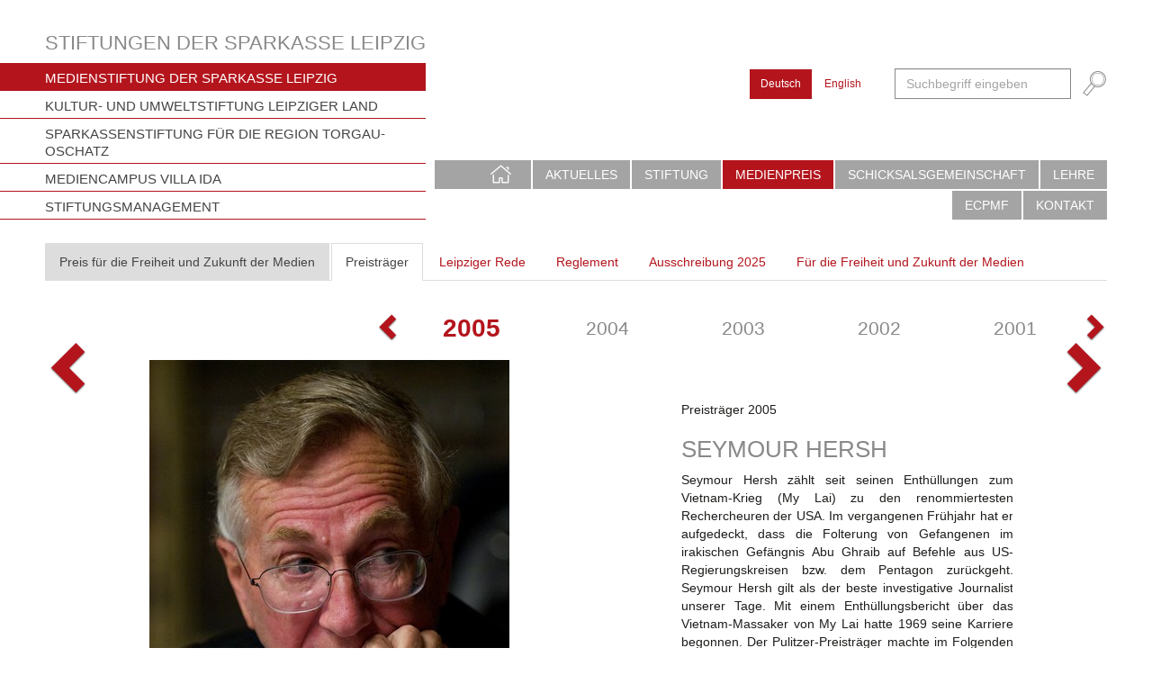

--- FILE ---
content_type: text/html; charset=utf-8
request_url: https://www.leipziger-medienstiftung.de/de/medienpreis/preis-f%C3%BCr-die-freiheit-und-zukunft-der-medien/preistr%C3%A4ger/seymour-hersh/
body_size: 233434
content:

<!doctype html>
<html class="no-js" lang="de">
    <head>
        <meta charset="utf-8" />
        <meta http-equiv="X-UA-Compatible" content="IE=edge" />
        <title>Seymour Hersh
         - Medienstiftung der Sparkasse Leipzig</title>
        <meta name="viewport" content="width=device-width, initial-scale=1, shrink-to-fit=no">
        
        <link rel="shortcut icon" type="image/x-icon" href="/static/favicon.ico">
        
        <link rel="alternate" href="https://www.leipziger-medienstiftung.de/de/medienpreis/preis-f%C3%BCr-die-freiheit-und-zukunft-der-medien/preistr%C3%A4ger/seymour-hersh/" hreflang="de">
        
        <link rel="alternate" href="https://www.leipziger-medienstiftung.de/en/medienpreis-en/prize-for-the-freedom-and-future-of-the-media/laureates/seymour-hersh-en/" hreflang="en">
        
        

        
          
            <meta name="twitter:card" content="summary_large_image"><meta name="twitter:title" content="Seymour Hersh — Medienstiftung der Sparkasse Leipzig"><meta name="twitter:description" content=""><meta property="og:type" content="website" /><meta property="og:url" content="https://www.leipziger-medienstiftung.de/de/medienpreis/preis-f%C3%BCr-die-freiheit-und-zukunft-der-medien/preistr%C3%A4ger/seymour-hersh/" /><meta property="og:title" content="Seymour Hersh" /><meta property="og:description" content="" /><meta property="og:site_name" content="Medienstiftung der Sparkasse Leipzig" /><meta name="url" content="https://www.leipziger-medienstiftung.de/de/medienpreis/preis-f%C3%BCr-die-freiheit-und-zukunft-der-medien/preistr%C3%A4ger/seymour-hersh/"/><meta name="name" content="Seymour Hersh — Medienstiftung der Sparkasse Leipzig"><meta name="description" content="" />

          
        

        
        <link href="/static/assets.d82d53e0.css" rel="stylesheet"/>
        
            
        
    </head>
    <body class="template-homepage" style="background-image: url('');">
        <!--[if IE]>
          <p class="browserupgrade">You are using an <strong>outdated</strong> browser. Please <a href="http://browsehappy.com/">upgrade your browser</a> to improve your experience.</p>
        <![endif]-->

        <div id="cookies-eu-banner" style="display: none;">
          
          Wir verwenden Cookies, die es uns ermöglichen, die Benutzung der Webseite zu analysieren (Google Analytics). Nur durch einen Klick auf "Akzeptieren", stimmen Sie der Nutzung von Cookies zu.
          <a href="/de/cookies/" id="cookies-eu-more">Mehr Informationen</a>
          <button id="cookies-eu-reject">Ablehnen</button>
          <button id="cookies-eu-accept">Akzeptieren</button>
        </div>

        



        






<nav class="navbar navbar-stiftungen navbar-fixed-top">
  <div class="container-fluid navbar-container">
    <div class="navbar-header">
      <div class="navbar-brand">
        <button type="button" class="navbar-toggle collapsed" data-toggle="collapse" data-target="#navbar" aria-expanded="false" aria-controls="navbar">
          <span class="sr-only">Toggle navigation</span>
          <span class="icon-bar"></span>
          <span class="icon-bar"></span>
          <span class="icon-bar"></span>
        </button>
        <h2 class="visible-xs-block visible-sm-block balance-text">Medienstiftung der Sparkasse Leipzig</h2>
        <div class="hidden-xs hidden-sm">
          <h2>Stiftungen der Sparkasse Leipzig</h2>
          <ul class="nav navbar-listnav">
            

  <li id="dropmsl" class=" active">
      
          <a href="/de/">
          Medienstiftung der Sparkasse Leipzig</a>
      
  </li>

  <li id="dropkultur-und-umweltstiftung" class="">
      
          <a href="https://www.kultur-und-umweltstiftung.de/de/">
          Kultur- und Umweltstiftung Leipziger Land</a>
      
  </li>

  <li id="dropstiftung-torgau-oschatz" class="">
      
          <a href="https://www.stiftung-torgau-oschatz.de/de/">
          Sparkassenstiftung für die Region Torgau-Oschatz</a>
      
  </li>

  <li id="dropmediencampus-villa-ida" class="">
      
          <a href="https://www.mediencampus-villa-ida.de/de/">
          Mediencampus Villa Ida</a>
      
  </li>

  <li id="dropstiftungsmanagement" class="">
      
          <a href="https://www.mitteldeutsches-stiftungsmanagement.de/de/">
          Stiftungsmanagement</a>
      
  </li>


          </ul>
        </div>
      </div>
    </div>
    <div id="navbar" class="navbar-collapse collapse navbar-main-collapse">
      <div class="navbar-lines">
        <div class="visible-xs-block visible-sm-block nav-mobile-foundation-select">
          <h4>Stiftungen der Sparkasse Leipzig</h4>
          <ul class="nav navbar-listnav">
            

  <li id="dropmsl" class=" active">
      
          <a href="/de/">
          Medienstiftung der Sparkasse Leipzig</a>
      
  </li>

  <li id="dropkultur-und-umweltstiftung" class="">
      
          <a href="https://www.kultur-und-umweltstiftung.de/de/">
          Kultur- und Umweltstiftung Leipziger Land</a>
      
  </li>

  <li id="dropstiftung-torgau-oschatz" class="">
      
          <a href="https://www.stiftung-torgau-oschatz.de/de/">
          Sparkassenstiftung für die Region Torgau-Oschatz</a>
      
  </li>

  <li id="dropmediencampus-villa-ida" class="">
      
          <a href="https://www.mediencampus-villa-ida.de/de/">
          Mediencampus Villa Ida</a>
      
  </li>

  <li id="dropstiftungsmanagement" class="">
      
          <a href="https://www.mitteldeutsches-stiftungsmanagement.de/de/">
          Stiftungsmanagement</a>
      
  </li>


          </ul>
        </div>
        <div class="navbar-searchline">
          <form class="navbar-form navbar-right" action="/de/search/" method="GET">
            <div class="input-group">
              <input type="text" class="form-control nav-search-typeahead" autocomplete="off" id="navSearch" placeholder="Suchbegriff eingeben" data-provide="typeahead"  name="query">
              <span class="input-group-btn">
                <button type="submit" class="btn btn-borderless"><i title="Suchen" class="glyphicon search-icon stiftungen-icon-search"></i></button>
              </span>
            </div>
          </form>
          <div class="navbar-right">
            <ul class="nav nav-pills language-selector">
              <li class="active">
                  <a href="https://www.leipziger-medienstiftung.de/de/medienpreis/preis-f%C3%BCr-die-freiheit-und-zukunft-der-medien/preistr%C3%A4ger/seymour-hersh/">Deutsch</a>
              </li>
              
                
                <li>
                  <a href="https://www.leipziger-medienstiftung.de/en/medienpreis-en/prize-for-the-freedom-and-future-of-the-media/laureates/seymour-hersh-en/">English</a>
                </li>
              
            </ul>
          </div>
        </div>
        <div class="navbar-navline">
          <ul class="nav navbar-nav navbar-right" data-animations="fadeIn fadeIn fadeIn fadeIn">
            <li class=" nav-homepage"><a href="https://www.leipziger-medienstiftung.de/de/"><i class="glyphicon stiftungen-icon-home"></i><span class="sr-only">Startseite</span></a></li>
            

  <li id="dropaktuelles" class="">
      
          <a href="/de/aktuelles/">
          Aktuelles</a>
      
  </li>

  <li id="dropstiftung" class="dropdown">
      
          <a id="Labelstiftung" data-animations="fadeIn fadeIn fadeIn fadeIn" data-target="#dropstiftung" aria-haspopup="true" aria-expanded="false" data-hover="dropdown" data-delay="500" data-close-others="true" class="dropdown-toggle" href="/de/stiftung/">
          Stiftung</a>
          
<ul class="dropdown-menu" data-animations="fadeIn fadeIn fadeIn fadeIn" aria-labelledby="Labelstiftung">

  <li class="">
    <a href="/de/stiftung/struktur/">Struktur</a>
  </li>

  <li class="">
    <a href="/de/stiftung/stiftungsrat/">Stiftungsrat
            </a>
  </li>

  <li class="">
    <a href="/de/stiftung/vorstand/">Vorstand
            </a>
  </li>

  <li class="">
    <a href="/de/stiftung/satzung/">Satzung</a>
  </li>

  <li class="">
    <a href="/de/stiftung/publikationen/">Publikationen
            </a>
  </li>

  <li class="">
    <a href="/de/stiftung/villa-ida/">Villa Ida</a>
  </li>

</ul>

      
  </li>

  <li id="dropmedienpreis" class="dropdown active">
      
          <a id="Labelmedienpreis" data-animations="fadeIn fadeIn fadeIn fadeIn" data-target="#dropmedienpreis" aria-haspopup="true" aria-expanded="false" data-hover="dropdown" data-delay="500" data-close-others="true" class="dropdown-toggle" href="/de/medienpreis/">
          Medienpreis</a>
          
<ul class="dropdown-menu" data-animations="fadeIn fadeIn fadeIn fadeIn" aria-labelledby="Labelmedienpreis">

  <li class=" active">
    <a href="/de/medienpreis/preis-f%C3%BCr-die-freiheit-und-zukunft-der-medien/">Preis für die Freiheit und Zukunft der Medien</a>
  </li>

  <li class="">
    <a href="/de/medienpreis/erich-loest-preis/">Erich-Loest-Preis</a>
  </li>

  <li class="">
    <a href="/de/medienpreis/axel-eggebrecht-preis/">Axel-Eggebrecht-Preis</a>
  </li>

  <li class="">
    <a href="/de/medienpreis/g%C3%BCnter-eich-preis/">Günter-Eich-Preis</a>
  </li>

</ul>

      
  </li>

  <li id="dropschicksalsgemeinschaft" class="dropdown">
      
          <a id="Labelschicksalsgemeinschaft" data-animations="fadeIn fadeIn fadeIn fadeIn" data-target="#dropschicksalsgemeinschaft" aria-haspopup="true" aria-expanded="false" data-hover="dropdown" data-delay="500" data-close-others="true" class="dropdown-toggle" href="/de/schicksalsgemeinschaft/">Schicksalsgemeinschaft
            </a>
          
<ul class="dropdown-menu" data-animations="fadeIn fadeIn fadeIn fadeIn" aria-labelledby="Labelschicksalsgemeinschaft">

  <li class="">
    <a href="/de/schicksalsgemeinschaft/schicksalsgemeinschaft-europas-zukunft-hundert-jahre-nach-dem-ersten-weltkriegsende/">Schicksalsgemeinschaft - Europas Zukunft hundert Jahre nach dem ersten Weltkriegsende (19. &amp; 20. Oktober 2018)</a>
  </li>

  <li class="">
    <a href="/de/schicksalsgemeinschaft/schicksalsgemeinschaft-verlorener-frieden-in-europa/">Schicksalsgemeinschaft - Verlorener Frieden in Europa (8. Oktober 2024)</a>
  </li>

</ul>

      
  </li>

  <li id="droplehre-und-forschung" class="dropdown">
      
          <a id="Labellehre-und-forschung" data-animations="fadeIn fadeIn fadeIn fadeIn" data-target="#droplehre-und-forschung" aria-haspopup="true" aria-expanded="false" data-hover="dropdown" data-delay="500" data-close-others="true" class="dropdown-toggle" href="/de/lehre-und-forschung/">
          Lehre</a>
          
<ul class="dropdown-menu" data-animations="fadeIn fadeIn fadeIn fadeIn" aria-labelledby="Labellehre-und-forschung">

  <li class="">
    <a href="/de/lehre-und-forschung/europ%C3%A4isches-institut-f%C3%BCr-journalismus-und-kommunikationsforschung/">Europäisches Institut für Journalismus- und Kommunikationsforschung</a>
  </li>

  <li class="">
    <a href="/de/lehre-und-forschung/radio-think-tanks-sonderveranstaltungen/">Radio Think Tanks &amp; Sonderveranstaltungen</a>
  </li>

  <li class="">
    <a href="/de/lehre-und-forschung/leipzig-school-media/">Leipzig School of Media</a>
  </li>

</ul>

      
  </li>

  <li id="dropezpfm" class="dropdown">
      
          <a id="Labelezpfm" data-animations="fadeIn fadeIn fadeIn fadeIn" data-target="#dropezpfm" aria-haspopup="true" aria-expanded="false" data-hover="dropdown" data-delay="500" data-close-others="true" class="dropdown-toggle" href="/de/ezpfm/">
          ECPMF</a>
          
<ul class="dropdown-menu" data-animations="fadeIn fadeIn fadeIn fadeIn" aria-labelledby="Labelezpfm">

  <li class="">
    <a href="/de/ezpfm/europ%C3%A4ische-charta-f%C3%BCr-pressefreiheit/">Europäische Charta für Pressefreiheit</a>
  </li>

  <li class="">
    <a href="/de/ezpfm/monitoring/">Monitoring</a>
  </li>

  <li class="">
    <a href="/de/ezpfm/unterst%C3%BCtzung/">Unterstützung</a>
  </li>

  <li class="">
    <a href="/de/ezpfm/veranstaltungen-aktionen/">Veranstaltungen &amp; Aktionen</a>
  </li>

</ul>

      
  </li>

  <li id="dropkontakt" class="dropdown">
      
          <a id="Labelkontakt" data-animations="fadeIn fadeIn fadeIn fadeIn" data-target="#dropkontakt" aria-haspopup="true" aria-expanded="false" data-hover="dropdown" data-delay="500" data-close-others="true" class="dropdown-toggle" href="/de/kontakt/">
          Kontakt</a>
          
<ul class="dropdown-menu" data-animations="fadeIn fadeIn fadeIn fadeIn" aria-labelledby="Labelkontakt">

  <li class="">
    <a href="/de/kontakt/impressum/">Impressum</a>
  </li>

  <li class="">
    <a href="/de/kontakt/datenschutz/">Datenschutz
            </a>
  </li>

</ul>

      
  </li>


          </ul>
        </div>
      </div>
    </div><!--/.navbar-collapse -->
  </div>
</nav>


<div class="container-fluid page-padding">
  <div class="row">
    <div class="col-xs-12 content content-header">
      
<ul class="nav nav-tabs" data-animations="fadeIn fadeIn fadeIn fadeIn">
  

  <li id="droppreis-für-die-freiheit-und-zukunft-der-medien" class=" active parent">
      
          <a href="/de/medienpreis/preis-f%C3%BCr-die-freiheit-und-zukunft-der-medien/">
          Preis für die Freiheit und Zukunft der Medien</a>
      
  </li>

  <li id="droppreisträger" class=" active ">
      
          <a href="/de/medienpreis/preis-f%C3%BCr-die-freiheit-und-zukunft-der-medien/preistr%C3%A4ger/">
          Preisträger</a>
      
  </li>

  <li id="dropleipziger-rede-zur-medien-und-pressefreiheit2" class=" ">
      
          <a href="/de/medienpreis/preis-f%C3%BCr-die-freiheit-und-zukunft-der-medien/leipziger-rede-zur-medien-und-pressefreiheit2/">Leipziger Rede
            </a>
      
  </li>

  <li id="dropreglement-preis-für-die-freiheit-und-zukunft-der-medien" class=" ">
      
          <a href="/de/medienpreis/preis-f%C3%BCr-die-freiheit-und-zukunft-der-medien/reglement-preis-f%C3%BCr-die-freiheit-und-zukunft-der-medien/">Reglement
            </a>
      
  </li>

  <li id="dropausschreibung-2022" class=" ">
      
          <a href="/de/medienpreis/preis-f%C3%BCr-die-freiheit-und-zukunft-der-medien/ausschreibung-2022/">
          Ausschreibung 2025</a>
      
  </li>

  <li id="dropfür-die-freiheit-und-zukunft-der-medien" class=" ">
      
          <a href="/de/medienpreis/preis-f%C3%BCr-die-freiheit-und-zukunft-der-medien/f%C3%BCr-die-freiheit-und-zukunft-der-medien/">Für die Freiheit und Zukunft der Medien
            </a>
      
  </li>


</ul>

    </div>
  </div>
</div>

<div class="container-fluid ">
  <div class="row">
    <div class="col-xs-12 col-xs-offset-0 col-md-offset-4 col-md-8 content content-stream content-person-stream">
      
      <div class="stream-nav">
        <div class="slider person-stream-slider">
          
            <div class="item" data-slide-year="2025">2025</div>
          
            <div class="item" data-slide-year="2024">2024</div>
          
            <div class="item" data-slide-year="2023">2023</div>
          
            <div class="item" data-slide-year="2022">2022</div>
          
            <div class="item" data-slide-year="2021">2021</div>
          
            <div class="item" data-slide-year="2020">2020</div>
          
            <div class="item" data-slide-year="2019">2019</div>
          
            <div class="item" data-slide-year="2018">2018</div>
          
            <div class="item" data-slide-year="2017">2017</div>
          
            <div class="item" data-slide-year="2016">2016</div>
          
            <div class="item" data-slide-year="2015">2015</div>
          
            <div class="item" data-slide-year="2014">2014</div>
          
            <div class="item" data-slide-year="2013">2013</div>
          
            <div class="item" data-slide-year="2012">2012</div>
          
            <div class="item" data-slide-year="2011">2011</div>
          
            <div class="item" data-slide-year="2010">2010</div>
          
            <div class="item" data-slide-year="2009">2009</div>
          
            <div class="item" data-slide-year="2008">2008</div>
          
            <div class="item" data-slide-year="2007">2007</div>
          
            <div class="item" data-slide-year="2006">2006</div>
          
            <div class="item" data-slide-year="2005">2005</div>
          
            <div class="item" data-slide-year="2004">2004</div>
          
            <div class="item" data-slide-year="2003">2003</div>
          
            <div class="item" data-slide-year="2002">2002</div>
          
            <div class="item" data-slide-year="2001">2001</div>
          
        </div>
      </div>
      
    </div>
  </div>
  <div class="row">
    
    <div class="person-arrow arrow-left"><a href="https://www.leipziger-medienstiftung.de/de/medienpreis/preis-f%C3%BCr-die-freiheit-und-zukunft-der-medien/preistr%C3%A4ger/hans-martin-tillack/"><span class="glyphicon glyphicon-chevron-left" aria-hidden="true"></span>
      <span class="sr-only">Vorherige</span></a></div>
    <div class="person-arrow arrow-right"><a href="https://www.leipziger-medienstiftung.de/de/medienpreis/preis-f%C3%BCr-die-freiheit-und-zukunft-der-medien/preistr%C3%A4ger/journalisten-helfen-journalisten-e-v/"><span class="glyphicon glyphicon-chevron-right" aria-hidden="true"></span>
      <span class="sr-only">Nächste</span></a></div>
    <div class="col-xs-12 col-md-6 col-lg-offset-1 col-lg-5">
      <div class="row">
        <div class="col-xs-12">
          <div class="slider slider-person-image">
          
            
              
                <div class="item">
                  <img alt="Seymour Hersh" class="img-responsive" height="600" src="/media/images/Seymour_Hersh.2e16d0ba.fill-400x600.jpg" width="400">
                </div>
              
            
          
            
              
                <div class="item">
                  <img alt="Journalisten helfen Journalisten" class="img-responsive" height="600" src="/media/images/Journalisten-helfen-Journalisten-2.2e16d0ba.fill-400x600.jpg" width="400">
                </div>
              
            
          
            
              
                <div class="item">
                  <img alt="James Nachtwey" class="img-responsive" height="600" src="/media/images/James-Nachtwey-2004.2e16d0ba.fill-400x600.jpg" width="400">
                </div>
              
            
          
            
              
                <div class="item">
                  <img alt="La Voz de Galicia" class="img-responsive" height="600" src="/media/images/La-Voz-de-Galicia-2004.2e16d0ba.fill-400x600.jpg" width="400">
                </div>
              
            
          
            
              
                <div class="item">
                  <img alt="Netzwerk Recherche" class="img-responsive" height="600" src="/media/images/netzwerk-2004.3af744ee.fill-400x600.jpg" width="400">
                </div>
              
            
          
            
              
                <div class="item">
                  <img alt="Daoud Kuttab" class="img-responsive" height="600" src="/media/images/Daoud-Kuttab-2003.ef22e714.fill-400x600.jpg" width="400">
                </div>
              
            
          
            
              
                <div class="item">
                  <img alt="Gideon Levy" class="img-responsive" height="290" src="/media/images/gideon_levy.2e16d0ba.fill-400x600.jpg" width="195">
                </div>
              
            
          
            
              
                <div class="item">
                  <img alt="Wladimir Mostowoj" class="img-responsive" height="535" src="/media/images/wladimir-mostowoj1.2e16d0ba.fill-400x600.jpg" width="357">
                </div>
              
            
          
            
              
                <div class="item">
                  <img alt="Grigorij Pasko" class="img-responsive" height="600" src="/media/images/Grigorij_Pasko.2e16d0ba.fill-400x600.jpg" width="400">
                </div>
              
            
          
            
              
                <div class="item">
                  <img alt="Jolana Voldanova" class="img-responsive" height="600" src="/media/images/Jolana_Voldanova.2e16d0ba.fill-400x600.jpg" width="400">
                </div>
              
            
          
            
              
                <div class="item">
                  <img alt="Simone Wendler" class="img-responsive" height="600" src="/media/images/Simone_Wendler.2e16d0ba.fill-400x600.jpg" width="400">
                </div>
              
            
          
            
              
                <div class="item">
                  <img alt="David Protess" class="img-responsive" height="566" src="/media/images/david_protess1.2e16d0ba.fill-400x600.jpg" width="379">
                </div>
              
            
          
            
              
                <div class="item">
                  <img alt="Renate Flottau" class="img-responsive" height="600" src="/media/images/Renate_Flottau.2e16d0ba.fill-400x600.jpg" width="400">
                </div>
              
            
          
            
              
                <div class="item">
                  <img alt="Thomas Mayer" class="img-responsive" height="350" src="/media/images/thomas_mayer.1b2cf43b.fill-400x600.jpg" width="234">
                </div>
              
            
          
            
              
                <div class="item">
                  <img alt="2025_Ihsane_El_Kadi_1 (Maghreb Emergent)" class="img-responsive" height="569" src="/media/images/2025_Ihsane_El_Kadi_1_Maghreb_Emer.2e16d0ba.fill-400x600.jpg" width="379">
                </div>
              
            
          
            
              
                <div class="item">
                  <img alt="Haller, Michael (privat)" class="img-responsive" height="600" src="/media/images/Haller_Michael_privat.2e16d0ba.fill-400x600.jpg" width="400">
                </div>
              
            
          
            
              
                <div class="item">
                  <img alt="von Daniels, Justus (Correctiv)" class="img-responsive" height="427" src="/media/images/von_Daniels_Justus_Correctiv.2e16d0ba.fill-400x600.jpg" width="285">
                </div>
              
            
          
            
              
                <div class="item">
                  <img alt="Adler, Sabine (Natascha Zivadinovic)" class="img-responsive" height="600" src="/media/images/Adler_Sabine_Natascha_Zivadinovic.2e16d0ba.fill-400x600.jpg" width="400">
                </div>
              
            
          
            
              
                <div class="item">
                  <img alt="2023_Katrin_Eigendorf_1 (Willi Müller-Sieslak)" class="img-responsive" height="600" src="/media/images/2023_Katrin_Eigendorf_1_Willi_Mull.805b3a50.fill-400x600.jpg" width="400">
                </div>
              
            
          
            
              
                <div class="item">
                  <img alt="Badanin, Roman (Stanford University)" class="img-responsive" height="500" src="/media/images/Badanin_Roman_Stanford_University.38a76661.fill-400x600.jpg" width="334">
                </div>
              
            
          
            
              
                <div class="item">
                  <img alt="20210218_AB_ANDREEVA_CHULTSOVA_PRIVOGOR_014.jpg" class="img-responsive" height="600" src="/media/images/20210218_AB_ANDREEVA_CHULTSOVA_PRI.ca479ec2.fill-400x600.jpg" width="400">
                </div>
              
            
          
            
              
                <div class="item">
                  <img alt="20210218_AB_ANDREEVA_CHULTSOVA_PRIVOGOR_009.jpg" class="img-responsive" height="600" src="/media/images/20210218_AB_ANDREEVA_CHULTSOVA_PRI.1570fe2b.fill-400x600.jpg" width="400">
                </div>
              
            
          
            
              
                <div class="item">
                  <img alt="Best, Benjamin_3 (Joern Blohm).jpg" class="img-responsive" height="600" src="/media/images/Best_Benjamin_3_Joern_Blohm.03db93a9.fill-400x600.jpg" width="400">
                </div>
              
            
          
            
              
                <div class="item">
                  <img alt="Ismayilova, Khadija (Aziz Karimov).jpg" class="img-responsive" height="600" src="/media/images/Ismayilova_Khadija_Aziz_Karimov.2e16d0ba.fill-400x600.jpg" width="400">
                </div>
              
            
          
            
              
                <div class="item">
                  <img alt="Armin Wolf" class="img-responsive" height="600" src="/media/images/2019_Armin_Wolf_1_Armin_Wolf.d348aaf5.fill-400x600.jpg" width="400">
                </div>
              
            
          
            
              
                <div class="item">
                  <img alt="Arndt Ginzel" class="img-responsive" height="600" src="/media/images/2019_Arndt_Ginzel_1_Arndt_Ginzel.e1de5d74.fill-400x600.jpg" width="400">
                </div>
              
            
          
            
              
                <div class="item">
                  <img alt="Gerald Gerber" class="img-responsive" height="600" src="/media/images/2019_Gerald_Gerber_1_Gerald_Gerber.4f996414.fill-400x600.jpg" width="400">
                </div>
              
            
          
            
              
                <div class="item">
                  <img alt="Tomasz Piatek 2018" class="img-responsive" height="600" src="/media/images/2018_Tomasz_Piatek_1_Hanna_Gill-Pi.18066308.fill-400x600.jpg" width="400">
                </div>
              
            
          
            
              
                <div class="item">
                  <img alt="Asli Erdoğan" class="img-responsive" height="600" src="/media/images/Erdogan-Asli-Foto-GC3BCrkan-C396zt.2e16d0ba.fill-400x600.jpg" width="400">
                </div>
              
            
          
            
              
                <div class="item">
                  <img alt="Deniz Yücel" class="img-responsive" height="600" src="/media/images/YC3BCcel-Deniz-Foto-Frauke-BC3B6ge.2e16d0ba.fill-400x600.jpg" width="400">
                </div>
              
            
          
            
              
                <div class="item">
                  <img alt="Can Dündar" class="img-responsive" height="600" src="/media/images/Can-DC3BCndar-picture-alliance-dpa.2e16d0ba.fill-400x600.jpg" width="400">
                </div>
              
            
          
            
              
                <div class="item">
                  <img alt="Erdem Gül" class="img-responsive" height="600" src="/media/images/Erdem-GC3BCl-privat.ba697bcc.fill-400x600.jpg" width="400">
                </div>
              
            
          
            
              
                <div class="item">
                  <img alt="Jafar Panahi" class="img-responsive" height="600" src="/media/images/Jafar-Panahi_mElwCKd.70f6dc3d.fill-400x600.jpg" width="400">
                </div>
              
            
          
            
              
                <div class="item">
                  <img alt="Nedim Şener" class="img-responsive" height="600" src="/media/images/Nedim-Sener-Muzaffer-Kantarci.bd87b340.fill-400x600.jpg" width="400">
                </div>
              
            
          
            
              
                <div class="item">
                  <img alt="Aram Radomski" class="img-responsive" height="600" src="/media/images/2014_Radomski_1-Berlintapete.2e16d0ba.fill-400x600.jpg" width="400">
                </div>
              
            
          
            
              
                <div class="item">
                  <img alt="Christoph Wonneberger" class="img-responsive" height="600" src="/media/images/2014_Wonneberger_1-privat.2e16d0ba.fill-400x600.jpg" width="400">
                </div>
              
            
          
            
              
                <div class="item">
                  <img alt="Farida Nekzad" class="img-responsive" height="600" src="/media/images/2014_Nekzad_1-Independent-Election.2e16d0ba.fill-400x600.jpg" width="400">
                </div>
              
            
          
            
              
                <div class="item">
                  <img alt="Roland Jahn" class="img-responsive" height="600" src="/media/images/2014_Jahn_1-BStU-Ronny-Rozum.2e16d0ba.fill-400x600.jpg" width="400">
                </div>
              
            
          
            
              
                <div class="item">
                  <img alt="Siegbert Schefke" class="img-responsive" height="600" src="/media/images/2014_Schefke_1-privat.2e16d0ba.fill-400x600.jpg" width="400">
                </div>
              
            
          
            
              
                <div class="item">
                  <img alt="Brigitte_Alfter_2013-(Olivier-Colin)" class="img-responsive" height="600" src="/media/images/Brigitte_Alfter_2013-Olivier-Colin.31e14c01.fill-400x600.jpg" width="400">
                </div>
              
            
          
            
              
                <div class="item">
                  <img alt="Glenn Greenwald" class="img-responsive" height="600" src="/media/images/Greenwald-Glenn1.2e16d0ba.fill-400x600.jpg" width="400">
                </div>
              
            
          
            
              
                <div class="item">
                  <img alt="Ides-Debruyne_2013-(Olivier-Colin)" class="img-responsive" height="600" src="/media/images/Ides-Debruyne_2013-Olivier-Colin.c45354f4.fill-400x600.jpg" width="400">
                </div>
              
            
          
            
              
                <div class="item">
                  <img alt="Jörg_Armbruster_2013-(Olivier-Colin)" class="img-responsive" height="600" src="/media/images/Martin_Durm_2013-Olivier-Colin.7bb16d78.fill-400x600.jpg" width="400">
                </div>
              
            
          
            
              
                <div class="item">
                  <img alt="Martin_Durm_2013-(Olivier-Colin)" class="img-responsive" height="600" src="/media/images/Jorg-Armbruster_2013-Olivier-Colin.229d587f.fill-400x600.jpg" width="400">
                </div>
              
            
          
            
              
                <div class="item">
                  <img alt="Tongam Rina" class="img-responsive" height="600" src="/media/images/Tongam_Rina.2e16d0ba.fill-400x600.jpg" width="400">
                </div>
              
            
          
            
              
                <div class="item">
                  <img alt="Ana Lilia Pérez" class="img-responsive" height="600" src="/media/images/Ana-Lilia-Perez-2013-Stefan-Hopf.2e16d0ba.fill-400x600.jpg" width="400">
                </div>
              
            
          
            
              
                <div class="item">
                  <img alt="Aranka Szavuly" class="img-responsive" height="600" src="/media/images/Aranka_Szavuly.81ec93dd.fill-400x600.jpg" width="400">
                </div>
              
            
          
            
              
                <div class="item">
                  <img alt="Balazs Nagy Navarro" class="img-responsive" height="600" src="/media/images/Balazs_Nagy_Navarro.ba949d45.fill-400x600.jpg" width="400">
                </div>
              
            
          
            
              
                <div class="item">
                  <img alt="Bettin Rühl" class="img-responsive" height="600" src="/media/images/Bettina-Ruhl-2012-Stefan-Hopf.da690466.fill-400x600.jpg" width="400">
                </div>
              
            
          
            
              
                <div class="item">
                  <img alt="Fahem Boukaddous" class="img-responsive" height="600" src="/media/images/Boukaddous-neu-6-kl.2e16d0ba.fill-400x600.jpg" width="400">
                </div>
              
            
          
            
              
                <div class="item">
                  <img alt="Oleg Kaschin" class="img-responsive" height="600" src="/media/images/Oleg-Kaschin-2011-Bildschon.2e16d0ba.fill-400x600.jpg" width="400">
                </div>
              
            
          
            
              
                <div class="item">
                  <img alt="Stefan Buchen" class="img-responsive" height="600" src="/media/images/Stefan-Buchen-2011-Bildschon.2e16d0ba.fill-400x600.jpg" width="400">
                </div>
              
            
          
            
              
                <div class="item">
                  <img alt="Assen Yordanov" class="img-responsive" height="600" src="/media/images/Yordanov-3.2e16d0ba.fill-400x600.jpg" width="400">
                </div>
              
            
          
            
              
                <div class="item">
                  <img alt="Kurt Westergaard" class="img-responsive" height="600" src="/media/images/Westergaard-2.da1eb3f9.fill-400x600.jpg" width="400">
                </div>
              
            
          
            
              
                <div class="item">
                  <img alt="Sayed Yaqub Ibrahimi" class="img-responsive" height="600" src="/media/images/Ibrahimi-1.2e16d0ba.fill-400x600.jpg" width="400">
                </div>
              
            
          
            
              
                <div class="item">
                  <img alt="Ahmet Altan" class="img-responsive" height="600" src="/media/images/ahmetaltan_web.2e16d0ba.fill-400x600.jpg" width="400">
                </div>
              
            
          
            
              
                <div class="item">
                  <img alt="Dušan Miljuš" class="img-responsive" height="413" src="/media/images/dusanmiljus_web.2e16d0ba.fill-400x600.jpg" width="276">
                </div>
              
            
          
            
              
                <div class="item">
                  <img alt="Roberto Saviano" class="img-responsive" height="415" src="/media/images/saviano_roberto_web.2e16d0ba.fill-400x600.jpg" width="278">
                </div>
              
            
          
            
              
                <div class="item">
                  <img alt="Alan Johnston" class="img-responsive" height="600" src="/media/images/alan_johnston.7be3f9e6.fill-400x600.jpg" width="400">
                </div>
              
            
          
            
              
                <div class="item">
                  <img alt="Susanne Fischer" class="img-responsive" height="600" src="/media/images/susanne_fischer_foto_von_christoph.f07b4ee6.fill-400x600.jpg" width="400">
                </div>
              
            
          
            
              
                <div class="item">
                  <img alt="Win Tin" class="img-responsive" height="286" src="/media/images/win_tin.c611f223.fill-400x600.jpg" width="190">
                </div>
              
            
          
            
              
                <div class="item">
                  <img alt="Akbar Ganji" class="img-responsive" height="600" src="/media/images/Akbar_Ganji.2e16d0ba.fill-400x600.jpg" width="400">
                </div>
              
            
          
            
              
                <div class="item">
                  <img alt="Vasil Ivanov" class="img-responsive" height="600" src="/media/images/Vasil-Ivanov-2007.2e16d0ba.fill-400x600.jpg" width="400">
                </div>
              
            
          
            
              
                <div class="item">
                  <img alt="Wolfram Weimer" class="img-responsive" height="522" src="/media/images/dr-wolfram-weimer.31fa4941.fill-400x600.jpg" width="349">
                </div>
              
            
          
            
              
                <div class="item">
                  <img alt="Alina Anghel" class="img-responsive" height="600" src="/media/images/Alina-Anghel-2006.2e16d0ba.fill-400x600.jpg" width="400">
                </div>
              
            
          
            
              
                <div class="item">
                  <img alt="Fabrizio Gatti" class="img-responsive" height="600" src="/media/images/Fabrizio-Gatti-2006.2e16d0ba.fill-400x600.jpg" width="400">
                </div>
              
            
          
            
              
                <div class="item">
                  <img alt="Volker Lilienthal" class="img-responsive" height="600" src="/media/images/Volker-Lilienthal-2006.883c05d5.fill-400x600.jpg" width="400">
                </div>
              
            
          
            
              
                <div class="item">
                  <img alt="Anna Politkowskaja" class="img-responsive" height="600" src="/media/images/Festakt_5.2e16d0ba.fill-400x600.jpg" width="400">
                </div>
              
            
          
            
              
                <div class="item">
                  <img alt="Britta Petersen" class="img-responsive" height="600" src="/media/images/Britta_Petersen.2e16d0ba.fill-400x600.jpg" width="400">
                </div>
              
            
          
            
              
                <div class="item">
                  <img alt="Hans-Martin Tillack" class="img-responsive" height="600" src="/media/images/Hans-Martin-Tillack-2005.2e16d0ba.fill-400x600.jpg" width="400">
                </div>
              
            
          
          </div>
        </div>
      </div>
    </div>
    <div class="col-xs-12 col-md-6 col-lg-offset-1 col-lg-4 content content-person">
      <div class="slider slider-persons">
        
          <div class="item" data-slide-id="681" data-slide-prev="https://www.leipziger-medienstiftung.de/de/medienpreis/preis-f%C3%BCr-die-freiheit-und-zukunft-der-medien/preistr%C3%A4ger/hans-martin-tillack/" data-slide-next="https://www.leipziger-medienstiftung.de/de/medienpreis/preis-f%C3%BCr-die-freiheit-und-zukunft-der-medien/preistr%C3%A4ger/journalisten-helfen-journalisten-e-v/" data-slide-slug="seymour-hersh" data-slide-year="2005">
            <div class="metadata">Preisträger 2005</div>
            <h1 class="content-full-title">Seymour Hersh</h1>
            <div class="content-body">
              
              <div class="block-paragraph"><p data-block-key="8ceqo">Seymour Hersh zählt seit seinen Enthüllungen zum Vietnam-Krieg (My Lai) zu den renommiertesten Rechercheuren der USA. Im vergangenen Frühjahr hat er aufgedeckt, dass die Folterung von Gefangenen im irakischen Gefängnis Abu Ghraib auf Befehle aus US-Regierungskreisen bzw. dem Pentagon zurückgeht. Seymour Hersh gilt als der beste investigative Journalist unserer Tage. Mit einem Enthüllungsbericht über das Vietnam-Massaker von My Lai hatte 1969 seine Karriere begonnen. Der Pulitzer-Preisträger machte im Folgenden mehrere Skandale publik. Er deckte auf, dass Nixons damaliger nationaler Sicherheitsberater Henry Kissinger das Flächenbombardement in Kambodscha befohlen hatte und dass die CIA in den Putsch gegen Allende in Chile verwickelt war. Er schrieb über die Ölindustrie und das israelische Nuklearprogramm. Damals wie heute wird Seymour Hersh von Regierungsvertretern als Lügner bezeichnet. Nach der Veröffentlichung erster Fotos mit Folterszenen aus dem US-Militärgefängnis Abu Ghraib, machte er im Mai 2004 mittels mehrerer Artikel im “New Yorker” die regierungsgesteuerte Systematik dieser Folterungen bekannt. Diese Enthüllungen markierten die politische Wende im Irak-Krieg und stürzten die US-Regierung in eine tiefe Krise. Derzeit verkörpert Seymour Hersh das schlechte Gewissen der amerikanischen Journalisten, die Regierungsverlautbarungen vermehrt kritiklos an- und in ihre Medien aufnehmen.</p><p data-block-key="1mune">Hershs Veröffentlichungen ab 2013 zu Giftgasangriffen in Syrien, 2015 zur Tötung von Osama bin Laden sowie 2023 zum Anschlag auf die Nord-Stream-Pipelines werden aufgrund von Methodik und Quellennutzung nicht nur wie früher von staatlichen Stellen, sondern auch von den Medien stärker kritisiert als seine frühere Arbeiten.</p><p data-block-key="20e6n">Preise/Ehrungen:</p><ul><li data-block-key="4dib">2005: The Ridenhour Courage Prize</li><li data-block-key="449n9">2007: Demokratiepreis der Blätter für deutsche und internationale Politik</li><li data-block-key="9lff9">2017: Sam Adams Award für Integrität</li></ul></div>
            </div>
            
          </div>
        
          <div class="item" data-slide-id="689" data-slide-prev="https://www.leipziger-medienstiftung.de/de/medienpreis/preis-f%C3%BCr-die-freiheit-und-zukunft-der-medien/preistr%C3%A4ger/seymour-hersh/" data-slide-next="https://www.leipziger-medienstiftung.de/de/medienpreis/preis-f%C3%BCr-die-freiheit-und-zukunft-der-medien/preistr%C3%A4ger/james-nachtwey/" data-slide-slug="journalisten-helfen-journalisten-e-v" data-slide-year="2004">
            <div class="metadata">Preisträger 2004</div>
            <h1 class="content-full-title">Journalisten helfen Journalisten e. V.</h1>
            <div class="content-body">
              
              <div class="block-paragraph"><p data-block-key="tkxd7">Journalisten helfen Journalisten e. V. setzt sich für in Not geratene, an ihrer Arbeit gehinderte, misshandelte Kollegen und die Hinterbliebenen getöteter Journalisten ein. Die Organisation Journalisten helfen Journalisten erhielt den Medienpreis für ihren mutigen und selbstlosen Einsatz für die Pressefreiheit, für in Not geratene, an ihrer Arbeit gehinderte, misshandelte Kollegen oder die Hinterbliebenen getöteter Journalisten. Der gemeinnützige Verein wurde 1993 von Christiane Schlötzer-Scotland gegründet. “Wir haben uns geirrt. Leider.” Es ist ungewöhnlich, wenn ein Verein seinen zehnjährigen Geburtstag so kommentiert. Die Mitglieder von “Journalisten helfen Journalisten” taten es im vergangenen Jahr trotzdem. “Wir dachten und hofften, dass die Existenz des Vereins nur von kurzer Dauer sein würde”, heiß es in Erinnerung an die Gründung 1993. “Wir wollten einigen in Not geratenen Kollegen mit materiellen Spenden unsere Unterstützung zusichern.” Es waren vor allem Münchner Journalisten, die schnell und unbürokratisch helfen wollten, als in Ex-Jugoslawien Krieg ausbrach. In München befindet sich auch das “Basislager” des Vereins, das Carl W. Macke organisiert. Die Vereinsgründerin Christiane Schlötzer-Scotland spricht von einem “Auftrag der Verzweiflung”, der sie damals antrieb. Ihr Ehemann Egon Scotland war gerade während seiner Recherchen für die Süddeutsche Zeitung im damaligen kroatischen Krisengebiet von einem Heckenschützen ermordet worden. Sein Tod verdeutlichte, dass die Zeiten der Immunität für Journalisten in Konfliktgebieten vorüber waren. </p><p data-block-key="5k189">Über 800 Journalisten wurden in den letzten 15 Jahren wegen ihrer Arbeit getötet, mehrere hundert werden weltweit jährlich inhaftiert, viele gefoltert. Die westlichen Medien berichten meist nur von spektakulären Einzelfällen während jener Kriege, in die der Westen direkt verstrickt ist – obwohl die meisten Journalisten nicht bei Kampfhandlungen sterben, sondern als Vergeltung für ihre Berichterstattung getötet werden. Meist geschieht das in den Krisenregionen, die die Weltöffentlichkeit nicht mehr beachtet. Gegen dieses Vergessen setzt sich “Journalisten helfen Journalisten” ein. Inzwischen zählt der Verein mehr als 100 Mitglieder in Deutschland, Italien und Österreich. Für den Vorsitzenden Roman Arens sind diese gleichzeitig das Kapital der Gruppe: Nicht Finanzstärke ist ihr Vorteil, sondern das unbürokratische Netzwerk von Kollegen. So kann den unterstützten Journalisten zur Publikation in deutschsprachigen Medien verholfen werden, können Kontakte vermittelt oder Sachspenden bei einer Recherchereise mitgenommen und übergeben werden. “Wir wissen einfach wie Journalisten arbeiten”, sagt Schlötzer-Scotland. “Und wir wollen keine Almosen geben, sondern unsere Solidarität zeigen. Aber eben nicht nur mit schönen Worten, sondern mit direkter kollegialer Hilfe.” Die Gruppe greift zu, wo es keinen offiziellen Hilfsweg gibt. Für einen jungen Reporter aus Sarajevo sammelte sie das Geld für eine Nierentransplantation, bedrohten Kollegen hilft sie bei der Flucht aus Konfliktgebieten, jüngst aus Afghanistan, Iran und Tadschikistan. Unabhängige Zeitungsgründer im Irak erhielten eine spontane Anschubfinanzierung. Die kürzlich von Amnesty International ausgezeichnete bosnische Zeitschrift “Start” überlebte nicht zuletzt durch “Journalisten helfen Journalisten”. Dass man von den Projekten des Vereins selten hört oder liest, hängt nicht nur damit zusammen, dass sich der Verein als kleine schnelle Eingreiftruppe versteht. Auch die Art und Weise, wie der Verein hilft, funktioniert eher leise und ohne großen Medienrummel. So liegt ein Schwerpunkt der Vereinsarbeit auf der Betreuung der Familien getöteter Journalisten. Anders als gehofft, nahmen gerade seit der Vereinsgründung Krisen, Kriege und Tragödien weiter zu. “Der Verein”, sagen die Journalisten deshalb über sich selbst, “ist heute notwendiger denn je.” Und haben damit recht – leider.</p></div>
            </div>
            
          </div>
        
          <div class="item" data-slide-id="691" data-slide-prev="https://www.leipziger-medienstiftung.de/de/medienpreis/preis-f%C3%BCr-die-freiheit-und-zukunft-der-medien/preistr%C3%A4ger/journalisten-helfen-journalisten-e-v/" data-slide-next="https://www.leipziger-medienstiftung.de/de/medienpreis/preis-f%C3%BCr-die-freiheit-und-zukunft-der-medien/preistr%C3%A4ger/la-voz-de-galicia/" data-slide-slug="james-nachtwey" data-slide-year="2004">
            <div class="metadata">Preisträger 2004</div>
            <h1 class="content-full-title">James Nachtwey</h1>
            <div class="content-body">
              
              <div class="block-paragraph"><p data-block-key="7afbr">James Nachtwey bereist seit mehr als 20 Jahren die Krisengebiete dieser Erde und berichtet als wohl bekanntester Kriegsfotograf unserer Zeit. Anfang der 1980er Jahre hatte James Nachtwey den Entschluss gefasst, Berufsfotograf zu werden. Allerdings wollte er nicht irgendetwas fotografieren, er wollte Kriegsfotograf werden. Die Entscheidung hatte, wie er selbst sagt, sehr viel mit dem Vietnamkrieg und den Unwahrheiten zu diesem Krieg zu tun, mit dem die amerikanische Politik”… das Volk verdummte.” Heute bereist Nachtwey seit über 20 Jahren die Krisengebiete der Welt. Seine erste Fotoreportage führte ihn 1981 nach Nordirland. Die Bilder des Hungerstreiks inhaftierter IRA-Mitglieder und deren Sympathisanten gingen damals um die Welt. Auf Nordirland folgten Einsätze bei Kriegen, Bürgerkriegen, zivilen Aufständen. Er arbeitete in El Salvador und Nicaragua, in Guatemala und im Libanon. Er fotografiert in der West Bank und im Gaza-Streifen, in Indonesien, Thailand, Indien und Sri Lanka, in Afghanistan, den Philippinen, Südkorea, Somalia, Sudan, Ruanda, Südafrika, Russland, Bosnien, Tschetschenien, Kosovo, Rumänien, Brasilien und immer wieder auch im eigenen Land. Um sich eine teure Ausrüstung leisten zu können, jobbte er als LKW-Fahrer, fuhr als Matrose auf Handelsschiffen und drehte für lokale Fernsehsender Nachrichtenbeiträge. Zu seinen ersten Einsätzen wurde Nachtwey nicht etwa geschickt, er suchte sich seine Einsatzorte gezielt aus und machte das, was er für richtig und wichtig hielt.</p><p data-block-key="2t18p">Bereits zwei Jahre nach seinen ersten Reportagen arbeitete er für das wohl renommierteste Magazin der Welt, das Time Magazine. Von 1986 bis 2001 war Nachtwey Mitglied der weltberühmten Fotoagentur Magnum in Paris. Seit 2001 arbeitete er für die Agentur VII, zu deren Gründungsmitgliedern er gehört und die er 2011 wieder verließ. Inzwischen arbeitet er für die Zeitung “The New Yorker”. Nachtweys Arbeiten werden in der ganzen Welt gedruckt und in Museen gezeigt. Die Medienstiftung der Sparkasse Leipzig konnte seine Ausstellung im Mai 2004 in der Kunsthalle der Sparkasse zeigen. Die größte Anerkennung für seine Arbeit wurde ihm im Jahr 2001 durch den Schweizer Regisseur und Filmemacher Christian Frei zuteil. Dieser drehte einen Film über Nachtwey, der sofort nach Fertigstellung für einen Oscar nominiert wurde und schließlich im Sommer 2004 den Pulitzer Preis erhielt. Der Film zeigt einen unerschrockenen Kriegsfotografen in Aktion, der seit nunmehr 20 Jahren unsere Sicht auf die Kriege in unserer Welt maßgeblich mitbestimmt. Nachtweys Arbeit zeigt uns den Schrecken, der von den kriegführenden Parteien so gern verschwiegen und vertuscht wird.</p><p data-block-key="7qfj3">Preise/Ehrungen:</p><ul><li data-block-key="7nsvl">2012: Dresden-Preis</li><li data-block-key="6f99q">2016: Prinzessin-von-Asturien-Preis</li></ul></div>
            </div>
            
          </div>
        
          <div class="item" data-slide-id="687" data-slide-prev="https://www.leipziger-medienstiftung.de/de/medienpreis/preis-f%C3%BCr-die-freiheit-und-zukunft-der-medien/preistr%C3%A4ger/james-nachtwey/" data-slide-next="https://www.leipziger-medienstiftung.de/de/medienpreis/preis-f%C3%BCr-die-freiheit-und-zukunft-der-medien/preistr%C3%A4ger/netzwerk-recherche-e-v/" data-slide-slug="la-voz-de-galicia" data-slide-year="2004">
            <div class="metadata">Preisträger 2004</div>
            <h1 class="content-full-title">La Voz de Galicia</h1>
            <div class="content-body">
              
              <div class="block-paragraph"><p data-block-key="2x34w">La Voz de Galicia berichtete kritisch über das Tankerunglück der “Prestige” und die dadurch ausgelöste Ölpest im November 2002. La Voz de Galicia, die Stimme Galiziens, ist die größte Zeitung der spanischen Region, vor deren Küste im November 2002 der Tanker “Prestige” sank und eine gewaltige Ölpest auslöste. “La Voz” reagierte mit großen journalistischem Engagement und konterkarierte mit ihrer kritischen und weitsichtigen Berichterstattung die Versuche von Regierung und örtlichen Behörden, die Katastrophe zu verharmlosen. Die Redaktion widerstand dabei auch politischem Druck und Pressionen und bewies beispielhaft die Kraft und Notwendigkeit einer freien und unabhängigen Presse. “Wir hatten es mit Regierenden zu tun, die niemals etwas fragten, niemals zuhörten, und niemals mit uns sprachen. Sie zeigten ebenso viel Inkompetenz wie Feindschaft gegenüber den Bürgern”, empörte sich der populäre spanische Schriftsteller Manuel Rivas zum Jahrestag einer der größten Umweltkatastrophen Europas. “Sie wissen noch heute nicht, was sie angerichtet haben. Sie haben das Schiff in ihrer eigenen Schande versenkt. Sie lachen ihre Bürger aus und glauben, die Wahrheit mit dem Schweröl ins Meer gegossen zu haben.” Dass Anfang November 2002 der marode Tanker Prestige vor Spaniens Atlantikküste in einem Sturm leck schlug, war weder Schuld der Regierung Galiziens, noch der in Madrid. Doch vieles, was folgte und den Unfall für die Bevölkerung der Region zum “Tschernobyl des Meeres” machte, beruhte auf Schlamperei, Ignoranz und Gedankenlosigkeit. Trotz seiner hochgiftigen Fracht von 77.000 Tonnen Öl, ließ die Regierung den störenden Tanker schlicht fortschaffen und provozierte damit das spätere Sinken und die Verschmutzung in bislang unbekanntem Ausmaß. Diese Fehlentscheidung wurde freilich ebenso vertuscht wie die Gefahren, die bevorstanden. Journalisten wurden Besichtigungen und Luftaufnahmen des Unfallorts untersagt, ihre Fragen nicht beantwortet. </p><p data-block-key="693c">Die meisten spanischen Medien hätten das so hingenommen oder sich schnell abwimmeln lassen – auch weil die öffentlich-rechtlichen Medien unter starker Regierungskontrolle stehen, weil viele Regionalzeitungen von den Örtlichen Behörden abhängig sind und weil die nationalen Zeitungen zu weit weg und zu sehr parteipolitisch orientiert warten. Doch diesmal nahm La Voz de Galicia, auflagenstärkste Zeitung der Region, die Herausforderung an. Auch gegen Widerstände der Behörden suchte sie nach objektiven Fakten, auf Falschinformationen und Verharmlosungsmanöver der Regierung fiel sie nicht herein. Das in La Coruña herausgegebene Blatt tat zunächst, was die Behörden hätten tun sollen: Sie befragte Schifffahrtexperten, Meeresbiologen, den Kapitän der Prestige und die einheimischen Fischer. Die Journalisten widerlegten in neutralem, nüchternem Ton die Verharmlosungen der Verantwortlichen, stellten Widersprüche heraus und überführten die Falschaussagen der Regierung. Das Öl werde weder harmlos am Meeresboden liegen, noch im Rumpf der Prestige bleiben, schrieb La Voz, die Notfallhilfe der Regierung reiche weder personell noch finanziell; die Folgen für die Wirtschaft würden gravierender als verkündet; die Katastrophe wäre bei professioneller Reaktion deutlich milder ausgefallen; schließlich: auch ein Jahr nach dem Gau liegt kein angemessener Notfallplan für ähnliche Fälle vor. Die Zeitung wurde zur begehrten Pflichtlektüre in Galizien und zur Hauptquelle für die Medien in aller Welt. Sie bewies, dass die Pressefreiheit immer wieder aktiv eingefordert werden muss – auch in den etablierten Demokratien Westeuropas.</p></div>
            </div>
            
          </div>
        
          <div class="item" data-slide-id="693" data-slide-prev="https://www.leipziger-medienstiftung.de/de/medienpreis/preis-f%C3%BCr-die-freiheit-und-zukunft-der-medien/preistr%C3%A4ger/la-voz-de-galicia/" data-slide-next="https://www.leipziger-medienstiftung.de/de/medienpreis/preis-f%C3%BCr-die-freiheit-und-zukunft-der-medien/preistr%C3%A4ger/daoud-kuttab/" data-slide-slug="netzwerk-recherche-e-v" data-slide-year="2003">
            <div class="metadata">Preisträger 2003</div>
            <h1 class="content-full-title">Netzwerk Recherche e. V.</h1>
            <div class="content-body">
              <div class="block-paragraph"><p data-block-key="mwny4"><a href="http://www.netzwerkrecherche.de">www.netzwerkrecherche.de</a></p></div>
              <div class="block-paragraph"><p data-block-key="z3fm9">Netzwerk Recherche e. V. setzt sich für die Qualitätsverbesserung der Recherchearbeit und den investigativen Journalismus in Deutschland ein. Das Netzwerk Recherche e. V. ist eine Vereinigung deutscher Journalisten zur Förderung des investigativen Journalismus und der Recherchekultur. Es wurde 2001 als gemeinnütziger Verein gegründet und ist politisch unabhängig. Dr. Thomas Leif, ehemaliger Vorsitzender des Netzwerkes, zur Motivation der Vereinsgründung: “Für die Medienfreiheit ist guter Recherchejournalismus unerlässlich.” Das Netzwerk will mit seinen Initiativen die journalistische Recherche in der Medienpraxis stärken und die intensive Recherche in der journalistischen Ausbildung fördern. Das Netzwerk vergibt mehrmonatige Recherche-Stipendien, damit bislang vernachlässigte, aber gesellschaftlich relevante Themen intensiv bearbeitet werden und organisiert zudem Seminare zur journalistischen Aus-, Fort- und Weiterbildung. Mit dem Medienpreis “Leuchtturm” zeichnet das Netzwerk außergewöhnliche Recherchen, die für den öffentlichen Diskurs von großer Bedeutung sind, aus. Die Negativ-Auszeichnung “Verschlossene Auster” wird jedes Jahr für einen restriktiven Umgang mit den Medien vergeben (2002 an Otto Schily) und soll an die Grundlagen der Pressefreiheit erinnern. Diese Initiative will der Stiftungsrat der Medienstiftung mit der Verleihung des mit 7.500 EURO dotierten dritten “Preises für die Freiheit und Zukunft der Medien” unterstützen. Sie entspricht in besonderem Maße der Philosophie der Medienstiftung, die sich der Qualitätssicherung im Journalismus verpflichtet fühlt.</p><p data-block-key="fm33l">Bedeutende Ereignisse:</p><ul><li data-block-key="6cgfn">2004: eigener Gesetzentwurf für ein Informationsfreiheitsgesetz des Bundes. Nach dieser Initiative wurde 2005 ein allgemeines Akteneinsichtsrecht bei öffentlichen Stellen des Bundes verabschiedet</li><li data-block-key="opek">2006: Verabschiedung eines eigenen Medienkodex als ethische Leitlinie - mit der Forderung nach strikter Trennung von Journalismus und PR (überarbeitet 2016)</li><li data-block-key="d42ur">2014: Initiative zur Förderung des gemeinnützigen Journalismus, die zum eigenständigen Forum gemeinnütziger Journalismus wurde</li><li data-block-key="1hmqi">2016: Zusammen mit der Schöpflin-Stiftung Start der Grow-Stipendien für Gründer im Bereich des gemeinnützigen Journalismus</li><li data-block-key="85gnr">2019: Ausrichtung der Global Investigative Journalism Conference (Weltkonferenz für investigative Journalisten) in Hamburg, mit rund 1.700 Journalisten aus 130 Ländern</li><li data-block-key="4h0ut">2020: Gründung der Fachgruppe Datenjournalismus</li><li data-block-key="eng4h">2022: Gründung der Fachgruppe Sozialjournalismus</li></ul></div>
            </div>
            
          </div>
        
          <div class="item" data-slide-id="699" data-slide-prev="https://www.leipziger-medienstiftung.de/de/medienpreis/preis-f%C3%BCr-die-freiheit-und-zukunft-der-medien/preistr%C3%A4ger/netzwerk-recherche-e-v/" data-slide-next="https://www.leipziger-medienstiftung.de/de/medienpreis/preis-f%C3%BCr-die-freiheit-und-zukunft-der-medien/preistr%C3%A4ger/gideon-levy/" data-slide-slug="daoud-kuttab" data-slide-year="2003">
            <div class="metadata">Preisträger 2003</div>
            <h1 class="content-full-title">Daoud Kuttab</h1>
            <div class="content-body">
              
              <div class="block-paragraph"><p data-block-key="gyxte">Daoud Kuttab ist palästinensischer Journalist und Direktor des “Institute of Modern Media” der Al-Quds Universität in Ramallah, Palästina. Er widmet seine Arbeit dem Kampf sowohl gegen palästinensische als auch israelische Zensur und für die Pressefreiheit im Nahen Osten und berichtet über den israelisch-palästinensischen Konflikt seit 20 Jahren. Kuttab sieht sich seit Jahren Anfeindungen und Pressionen im eigenen palästinensischen Lager ausgesetzt. Er etablierte Internetmedien, um die palästinensische Zensur zu umgehen. So ist Kuttab Co-Direktor von “Internews Middle East” (NGO in Jerusalem, die unabhängige Medien und Journalisten im Nahen Osten unterstützt). Er gründete das “Arabic Media Internet Network” (AMIN, URL: www.amin.org), um für Journalisten im arabischen Raum unzensierte Nachrichteninhalte im Internet bereit zu stellen. Daoud Kuttab gründete zudem das “Jerusalem Film Institute” und das erste Internetradio in der arabischen Welt “AmmanNet” (URL: www.ammannet.net). Weiterhin leitete er von 1966 bis 2007 das Institut für Moderne Medien an der Al-Quds-Universität, welches er selbst mit gründete. Derzeit ist er der Generaldirektor der Community Media Network (CMN), eine gemeinnützige Organisation, die sich der Förderung unabhängiger Medien in der arabischen Region widmet. Seine unermüdliche Unterstützung der Presse- und Meinungsfreiheit spielte eine bedeutende Rolle in der Entwicklung unabhängiger palästinensischer Medien und trägt zur Verbreitung dieser Freiheitsrechte im gesamten Gebiet des Nahen Ostens bei. Dies war für den Stiftungsrat der Medienstiftung Anlass genug, Daoud Kuttab gemeinsam mit Gideon Levy den mit insgesamt 15.000 EURO dotierten ersten “Preis für die Freiheit und Zukunft der Medien” zu verleihen. Erst wenn die kritische Betrachtung des eigenen Handelns vor den Schuldzuweisungen gegenüber der anderen Seite steht, ist ein Frieden im Nahen Osten denkbar. Dafür stehen Daoud Kuttab und Gideon Levy exemplarisch.</p><p data-block-key="ee143">Daoud Kuttab ist Mitglied des Vorstands des International Press Institute, das ihn als &quot;Generaldirektor des Community Media Network&quot; und &quot;Gründer von AmmanNet, Jordanien&quot; aufführt. </p></div>
            </div>
            
          </div>
        
          <div class="item" data-slide-id="697" data-slide-prev="https://www.leipziger-medienstiftung.de/de/medienpreis/preis-f%C3%BCr-die-freiheit-und-zukunft-der-medien/preistr%C3%A4ger/daoud-kuttab/" data-slide-next="https://www.leipziger-medienstiftung.de/de/medienpreis/preis-f%C3%BCr-die-freiheit-und-zukunft-der-medien/preistr%C3%A4ger/wladimir-mostowoj/" data-slide-slug="gideon-levy" data-slide-year="2003">
            <div class="metadata">Preisträger 2003</div>
            <h1 class="content-full-title">Gideon Levy</h1>
            <div class="content-body">
              
              <div class="block-paragraph"><p data-block-key="2piy0">Der israelische Zeitungsreporter Gideon Levy und sein palästinensischer Fernsehkollege Daoud Kuttab berichten aus den besetzten Palästinensergebieten und richten ihre kritischen Augen nicht auf die Gegenseite, sondern auf die “eigenen Leute”. Gideon Levy ist israelischer Journalist aus Tel Aviv und arbeitet für die Tageszeitung Ha’aretz unter anderem als Chefredakteur der Wochenendbeilage. Er gehört zu den wenigen israelischen Journalisten, die über das Leben der Palästinenser unter der israelischen Besatzung berichten, und ist wegen seiner kritischen Berichte Angriffen seitens der israelischen Leser und Kollegen ausgesetzt. Gideon Levy recherchiert in Palästinensergebieten und ermöglicht so den Israelis einen von der Militärzensur ungetrübten Blick auf die Situation. Er ergreift in seinen Reportagen auch Partei für die palästinensischen Opfer: z. B. berichtet er über den palästinensischen Bauern, der auf seinem Feld von jüdischen Siedlern angeschossen wurde und nun im Rollstuhl lebt; über die Witwe eines Fatah-Führers, der von israelischen Sicherheitskräften liquidiert wurde usw. Auf die Zeitung Ha’aretz wird Druck ausgeübt, Gideon Levy nicht mehr zu Wort kommen zu lassen. Dies war für den Stiftungsrat der Medienstiftung Anlass genug, Gideon Levy gemeinsam mit Daoud Kuttab den mit insgesamt 15.000 EURO dotierten ersten “Preis für die Freiheit und Zukunft der Medien” zu verleihen. Erst wenn die kritische Betrachtung des eigenen Handelns vor den Schuldzuweisungen gegenüber der anderen Seite steht, ist ein Frieden im Nahen Osten denkbar. Dafür stehen Gideon Levy und Daoud Kuttab exemplarisch.</p><p data-block-key="a4qu0">Preise/Ehrungen:</p><ul><li data-block-key="931ti">2007: Euro-Med Journalist Prize for Cultural Dialogue</li><li data-block-key="9i557">2012: Peace Through Media Award at the International Media Awards</li><li data-block-key="b34e9">2015: Olof-Palme-Preis der Olof-Palme-Stiftung, für seinen &quot;Kampf gegen Besatzung und Gewalt&quot;</li><li data-block-key="8srqc">2020: Ari-Rath-Ehrenpreis für kritischen Journalismus des Bruno-Kreisky-Forums</li><li data-block-key="51pom">2021: Sokolow-Preis der Stadt Tel Aviv</li></ul><p data-block-key="a0nsi">Werke:</p><ul><li data-block-key="bqnjv">Twilight Zone - Leben und Tod unter der israelischen Besatzung. 1988-2003. (2004)</li><li data-block-key="12vie">Die Bestrafung von Gaza (2010)</li></ul></div>
            </div>
            
          </div>
        
          <div class="item" data-slide-id="695" data-slide-prev="https://www.leipziger-medienstiftung.de/de/medienpreis/preis-f%C3%BCr-die-freiheit-und-zukunft-der-medien/preistr%C3%A4ger/gideon-levy/" data-slide-next="https://www.leipziger-medienstiftung.de/de/medienpreis/preis-f%C3%BCr-die-freiheit-und-zukunft-der-medien/preistr%C3%A4ger/grigorij-pasko/" data-slide-slug="wladimir-mostowoj" data-slide-year="2003">
            <div class="metadata">Preisträger 2003</div>
            <h1 class="content-full-title">Wladimir Mostowoj</h1>
            <div class="content-body">
              <div class="block-paragraph"><p data-block-key="cct64"><a href="http://www.mirror.kiev.ua/">Homepage of Zerkalo Nedeli (english)</a><br/></p></div>
              <div class="block-paragraph"><p data-block-key="codrz">Wladimir Mostowoj engagiert sich in seinem Heimatland für einen politisch unabhängigen Journalismus. Wladimir Mostowoj war bis 2011 Chefredakteur der renommierten ukrainischen Wochenzeitung Zerkalo Nedeli (“Wochenspiegel”) und engagiert sich vehement für die Pressefreiheit in der Ukraine. Er leitete zudem das Komitee für journalistische Ethik, welches sich mit einem journalistischen Manifest gegen die politische Willkür durch die Regierung von Präsident Leonid Kutschma wehrte. Er widersetzt sich der Zensur und Gleichschaltung der ukrainischen Medien trotz Drohungen und Bespitzelungen. Die Ukraine gilt derzeit als eines der für Reporter gefährlichsten Länder (vier Morde an Journalisten in 2002). Die Regierung übt Druck auf “renitente” Publikationen aus, indem sie z. B. den Redaktionen unzumutbare Mieten aufzwingt oder Finanzzuwendungen westlicher Organisationen kurzerhand verbietet. In dieser Situation ist der unerschrockene Journalismus von Wladimir Mostowoj, der die Freiheit des Wortes verteidigt, notwendiger denn je. Ein unbequemer Journalist braucht immer die Rückendeckung seiner Chefredaktion. Wladimir Mostowoj war ein Chefredakteur, der nicht nur seine eigenen Kollegen ermutigt hat, sich der großen Verantwortung ihres Berufes zu stellen. Er ist Vorbild für eine ganze Generation von Journalisten, die in der Ukraine täglich für eine freie und ungefärbte Berichterstattung ohne politische Einflussnahme kämpfen. Aus diesen Gründen verleiht der Stiftungsrat den mit 10.000 EURO dotierten zweiten “Preis für die Freiheit und Zukunft der Medien” an Wladimir Mostowoj.</p></div>
            </div>
            
          </div>
        
          <div class="item" data-slide-id="705" data-slide-prev="https://www.leipziger-medienstiftung.de/de/medienpreis/preis-f%C3%BCr-die-freiheit-und-zukunft-der-medien/preistr%C3%A4ger/wladimir-mostowoj/" data-slide-next="https://www.leipziger-medienstiftung.de/de/medienpreis/preis-f%C3%BCr-die-freiheit-und-zukunft-der-medien/preistr%C3%A4ger/jolana-vold%C3%A1nov%C3%A1/" data-slide-slug="grigorij-pasko" data-slide-year="2002">
            <div class="metadata">Preisträger 2002</div>
            <h1 class="content-full-title">Grigorij Pasko</h1>
            <div class="content-body">
              
              <div class="block-paragraph"><p data-block-key="458qd">Der russische Journalist Grigorij Pasko berichtete über die Verklappung chemischer und atomarer Rückstände durch die russische Flotte im Japanischen Meer und wurde wegen Hochverrat und Spionage verurteilt.</p><p data-block-key="6dpu7">Der Militär-Journalist und Offizier im Rang eines Kapitäns 2. Ranges hatte Anfang der neunziger Jahre von der russischen Flottenführung den Auftrag erhalten, über Umweltvergehen des Militärs zu berichten. Immer wieder stößt er dabei auf Mauern des Schweigens. Dennoch wurde er fündig: 1993 filmte Pasko eine Aktion, bei der die Marine radioaktive und chemische Abfälle illegal im japanischen Meer versenkte. Dieser Film wurde auch im japanischen Staatsfernsehen NHK gezeigt. Damit begann der “Fall Pasko”. Seit 1997 versuchten Militärstaatsanwaltschaft und der Inlandsgeheimdienst FSB, dem unbequemen Wahrheitssucher das Handwerk zu legen. Zunächst lautete die Anklage auf “Landesverrat” bzw. “Weitergabe militärischer Geheimnisse”. Schließlich wurde ein Szenario der Bedrohung nationaler Sicherheitsinteressen durch die Berichterstattung insgesamt konstruiert. Selbst 21 Monate Untersuchungshaft konnten Pasko nicht brechen. Eine Amnestie nach der Verurteilung lehnte er ab, er wollte einen Freispruch, der ihm nach der Gesetzeslage zusteht. Doch das militärische Berufungsgericht in Wladiwostok entschied anders und verurteilte den Journalisten im Dezember 2001 zu vier Jahren Lagerhaft wegen angeblicher Spionage. Mit dem “Fall Pasko” wurde nach Ansicht von amnesty international ein neues Kapitel in Sachen Verhinderung von Meinungsfreiheit in Russland etabliert. Schon 1998 hatte es im Fall des ehemaligen Marinekapitäns Alexander Nikitin in St. Petersburg den Versuch gegeben, die Meinungsfreiheit in der brisanten Frage der atomaren Abfälle außer Kraft zu setzen. Das jüngste Ereignis, das die zunehmende Behinderung der Meinungsfreiheit in Russland verdeutlicht, ist die staatlich betriebene Schließung von TV 6, dem letzten regierungskritischen überregionalen Fernsehsender. 2003 wurde Pasko aus der Haft entlassen. Wegen einer schweren Verwachsungserkrankung musste er 2008 in Deutschland behandelt werden. 2007 erhielt er für sein Gefängnistagebuch &quot;Die rote Zone&quot; den Sonderpreis des Erich-Maria-Remarque-Friedenspreises.</p></div>
            </div>
            
          </div>
        
          <div class="item" data-slide-id="703" data-slide-prev="https://www.leipziger-medienstiftung.de/de/medienpreis/preis-f%C3%BCr-die-freiheit-und-zukunft-der-medien/preistr%C3%A4ger/grigorij-pasko/" data-slide-next="https://www.leipziger-medienstiftung.de/de/medienpreis/preis-f%C3%BCr-die-freiheit-und-zukunft-der-medien/preistr%C3%A4ger/simone-wendler/" data-slide-slug="jolana-voldánová" data-slide-year="2002">
            <div class="metadata">Preisträger 2002</div>
            <h1 class="content-full-title">Jolana Voldánová</h1>
            <div class="content-body">
              
              <div class="block-paragraph"><p data-block-key="xgk1e">war Gesicht und Stimme des Streiks der gesamten Redaktion gegen den Versuch massiver Einflussnahme durch die Politik auf eine unabhängige Berichterstattung. Begonnen hatte alles am 12. Dezember 2000, als der tschechische Fernsehrat den Intendanten des öffentlich-rechtlichen Fernsehens CT von seinem Amt entbunden hatte. Der 33-jährige Dušan Chmelícek wurde nach nicht einmal einem Jahr Tätigkeit entlassen. Einen Tag später stand der neue Intendant fest: Jiří Hodac. Damit waren vor allem die Redakteure der Nachrichtenredaktion nicht einverstanden, da er und seine Nachrichtenchefin Jana Bobošíková nicht dafür bekannt waren, die Redaktion vor parteipolitischer Einflussnahme bewahren zu können. Nach dem damaligen Gesetz wurden die neun Mitglieder des Fernsehrates von den Parlaments-Parteien berufen. So spiegelte der Rat letztlich nur die Mehrheitsverhältnisse der Volksvertretung wider. Politische Einflussnahme auf die Medien war möglich.</p><p data-block-key="be4vk">“Ein neues Gesetz muss her”, meinte die gesamte Redaktion. Die Redakteure des CT entschließen sich zum Streik und zur Besetzung der Sendezentrale, als der neue Intendant zudem ihm unbequeme Sendungen einstellen will. Durch diesen couragierten Streik, der nach 51 Tagen erfolgreich beendet wird, erreichen die protestierenden Redakteure, in deren Vertretung Jolana Voldánová ausgezeichnet werden soll, ihr Ziel: die Absetzung des aus politischen Gründen bestellten Intendanten. Es kam nicht nur zu den Rücktritten von Intendant Jiří Hodac und seiner Nachrichtenchefin Jana Bobošíková, sondern es kann im Mai 2001 nach einer Gesetzesinitiative des tschechischen Parlamentes ein neuer, von gesellschaftlichen Gruppen gewählter, Fernsehrat seine Tätigkeit aufnehmen. Zu verdanken ist das letztlich den engagierten Redakteuren, die mit wenig Rücksicht auf persönliche Belange die Verteidigung der Meinungs- und Pressefreiheit im öffentlich-rechtlichen Fernsehen Tschechiens betrieben. Jolana Voldánová war Teilnehmerin und das “Gesicht” jener Aktion. Jolana Voldánová wurde am 12. Januar 1969 geboren. 1993 beginnt sie ihre Tätigkeit beim staatlichen tschechischen Fernsehen. Zunächst unter anderem als Redakteurin beschäftigt, ist sie seit 1995 Moderatorin. Im Mai 2012 erhielt sie ihre eigene Talkshow im Tschechischen Rundfunk. Seit 2014 ist sie Moderatorin der Show “Je jaká” des tschechischen Rundfunksenders “Dvojka”.</p><p data-block-key="a1b6">Seit 2016 moderiert Voldánová für die Nachrichtenseite Aktuálně.cz die Sendung &quot;Kafe s Jolanou&quot;, in der sie berühmte Persönlichkeiten interviewt. Eine Auswahl der Interviews wurde 2018 im Grada-Verlag als Buch veröffentlicht. 2021 war sie offizielle Sprecherin des Zensusprojekts 2021.</p></div>
            </div>
            
          </div>
        
          <div class="item" data-slide-id="701" data-slide-prev="https://www.leipziger-medienstiftung.de/de/medienpreis/preis-f%C3%BCr-die-freiheit-und-zukunft-der-medien/preistr%C3%A4ger/jolana-vold%C3%A1nov%C3%A1/" data-slide-next="https://www.leipziger-medienstiftung.de/de/medienpreis/preis-f%C3%BCr-die-freiheit-und-zukunft-der-medien/preistr%C3%A4ger/david-protess/" data-slide-slug="simone-wendler" data-slide-year="2002">
            <div class="metadata">Preisträger 2002</div>
            <h1 class="content-full-title">Simone Wendler</h1>
            <div class="content-body">
              
              <div class="block-paragraph"><p data-block-key="42rcn">deckte korrupte Machenschaften sowie das Zusammenwirken alter und neuer Seilschaften innerhalb der Cottbuser Immobilienbranche auf und machte sie öffentlich. Wendler, seit dem 1. Oktober 2000 Chefreporterin der &quot;Lausitzer Rundschau&quot;, stand unter massiver Bedrohung. Grund dafür waren ihre Recherchen und Veröffentlichungen zu Korruption und gehäuften Unregelmäßigkeiten in der Cottbuser städtischen Wohnungsbaugesellschaft Mitte 2001. Die Stadt war in Aufruhr. Beschuldigungen, Unschuldsbeteuerungen, Rufe nach Sachlichkeit und neuerliche Vorwürfe beherrschten die politische Agenda der Stadt in der Lausitz. Dunkle Geschäfte der Art “Eine Hand wäscht die andere”, Verbindungen, die weit in DDR-Zeiten reichen und Seilschaften von Leuten, die früher haupt- oder nebenamtlich für das Ministerium für Staatssicherheit arbeiteten und nun wieder an Schaltstellen kommunaler Macht saßen, hatte die couragierte Journalistin seit Ende 2000 aufgedeckt. Neben den überregionalen Medien fand auch das Brandenburger Innenministerium Interesse am “Fall Simone Wendler”. Die Chefreporterin der “Lausitzer Rundschau”, die schon seit einigen Jahren mit Veröffentlichungen zu brisanten Themen (Immobilienfirma Aubis, Naziszene, Abfallschiebereien) Aufsehen erregte, wurde wegen ihrer Enthüllungen zu den unsauberen Aktivitäten der Cottbuser Wohnungsbaugesellschaft von anonymer Seite massiv unter Druck gesetzt. So fand sich auf der Mailbox ihres Mobiltelefons eine Morddrohung. Ihr Privatleben wurde bespitzelt: sogar aus fahrenden Autos wurde sie fotografiert. Später wird sie von Prominenten der Stadt der “Nestbeschmutzung” bezichtigt. Trotz massiven Drucks von außen ließ sich Wendler nicht von der Suche nach der Wahrheit abbringen Vor dem Herbst 1989 hatte Simone Wendler Chemie studiert und als Chemikerin gearbeitet. Politisch und journalistisch aktiv wurde sie zur Wendezeit 1989. Sie erhielt 2002 den 2. Preis des “Wächterpreises” der deutschen Tagespresse.</p><p data-block-key="47adb">2013 wurde Simone Wendler mit dem Journalistenpreis &quot;Der lange Atem&quot; des  Deutschen Journalistenverbands für ihre beharrlichen Recherchen über Rechtsextremismus in ihrer Region ausgezeichnet.</p></div>
            </div>
            
          </div>
        
          <div class="item" data-slide-id="707" data-slide-prev="https://www.leipziger-medienstiftung.de/de/medienpreis/preis-f%C3%BCr-die-freiheit-und-zukunft-der-medien/preistr%C3%A4ger/simone-wendler/" data-slide-next="https://www.leipziger-medienstiftung.de/de/medienpreis/preis-f%C3%BCr-die-freiheit-und-zukunft-der-medien/preistr%C3%A4ger/renate-flottau/" data-slide-slug="david-protess" data-slide-year="2001">
            <div class="metadata">Preisträger 2001</div>
            <h1 class="content-full-title">David Protess</h1>
            <div class="content-body">
              
              <div class="block-paragraph"><p data-block-key="rdwgt">recherchierte mit seinen Studenten zweifelhafte Todesurteile in den USA. Er erreichte durch seine Arbeit mehrere Revisionen sowie ein Moratorium des Gouverneurs in Illinois.</p><p data-block-key="919il"><b>David Protess</b></p><p data-block-key="1ldqs">Der 54-jährige David Protess ist Professor für Journalismus an der Medill School of Journalism an der renommierten Northwestern University im US-Bundesstaat Illinois. Seine Forschungen in den vergangenen Jahren konzentrierten sich auf die Rolle der Medien in der Sozialpolitik, die Medienberichterstattung in Rassenfragen und die Beziehung zwischen Medien und dem Gesetz. Protess selbst wurde Objekt internationaler Berichterstattung, als er mit seinen Studenten durch investigativen Journalismus unschuldig Verurteilten zur Freiheit verhalf. In dem Buch “A Promise of Justice” erzählt er, wie es gelang, die Justizfehler aufzudecken. Für dieses Buch bekam er den “Investigative Reporters &amp; Editiors Award” sowie eine Nominierung für den Pulitzer Award. Die New York Times schrieb: “Kein Justizsystem, das Studenten benötigt um Gerechtigkeit zu schaffen, kann als funktionabel bezeichnet werden.” Inzwischen sind es bereits drei Menschen, die dem Professor und seinen Studenten ihr Leben verdanken. Sieben weiteren wurde zur Freilassung aus den Gefängnissen des US-Bundesstaates Illinois verholfen. Jährlich erreichen den Professor tausende Briefe von angeblich unschuldig Verurteilten und deren Angehörigen, die ihn bitten, sich ihrer anzunehmen. “Seid skeptisch und werdet nicht zynisch” Doch trotz all seiner Leistungen und Erfolge sieht sich Protess nicht als Held. Für ihn zählt vor allem sein Lehrauftrag. Er will seine Studenten nicht nur die graue Theorie lehren, er will sie vielmehr durch praktische Arbeit mit der angelsächsischen Tradition des investigativen Journalismus vertraut machen. Deshalb schickt er sie hinaus in die Gefängnisse und Justizpaläste, lässt sie Situationen nachstellen, wichtige Zeugen befragen und gibt ihnen seinen Leitspruch mit auf den Weg “Seid skeptisch und werdet nicht zynisch.” Und natürlich ist er ein entschiedener Gegner der Todesstrafe. Protess war sieben Jahre alt, als Ethel und Julius Rosenberg wegen Spionage verurteilt und hingerichtet wurden. Der Trubel und der Jubel um die Exekution widerten ihn schon damals regelrecht an. Später, als junger Reporter für den “Chicago Lawyer” oder als Research Director of the Better Government Association, führte Protess immer wieder einen engagierten Kampf gegen die Ungerechtigkeiten des Rechtssystems.</p><p data-block-key="ecnce">Seine Mittel waren dabei stets journalistische: Fragen, Hinterfragen, Recherchieren und nochmals Hinterfragen. Doch es gibt auch Kritiker und Neider. Neben den vielen Ehrungen und Preisen muss er vor allem mit dem Vorwurf leben, Journalismus und Aktivismus zu vermengen. Protess’ Erfolg: Moratorium gegen Todesstrafe Dieser Vorwurf mutet seltsam an, denn immerhin war es die Arbeit von Professor Protess und seinen Studenten, die den Gouverneur von Illinois, einen ausgesprochenen Befürworter der Todesstrafe, dazu brachte, ein Moratorium gegen die Todesstrafe in seinem Staat zu erwirken. Nach 14 erwiesenen Fehlurteilen gestand Gouverneur George Ryan ein: “Ich kann mir nicht mehr sicher sein, dass die Gerichte nicht noch mehr Unschuldige zum Tode verurteilt haben.” Neben Illinois kündigten 15 der 38 Staaten mit Todesstrafen an, ihre Verfahrensweise noch einmal zu überprüfen. Rund 3500 Menschen sitzen derzeit in den Todeszellen der USA, darunter Minderjährige, Schwachsinnige und viele Mittellose, die sich eine effiziente Verteidigung nicht leisten konnten. Seit Wiedereinführung der Todesstrafe 1977 wurden mehr als 200 Menschen exekutiert, in dieser Zeit aber auch 73 Männer und zwei Frauen wegen erwiesener Unschuld aus den Todeszellen entlassen.</p><p data-block-key="5mh7f">2011 wurde David Protess emeritiert. Seither leitet er sein Chicago Innocence Project.</p></div>
            </div>
            
          </div>
        
          <div class="item" data-slide-id="709" data-slide-prev="https://www.leipziger-medienstiftung.de/de/medienpreis/preis-f%C3%BCr-die-freiheit-und-zukunft-der-medien/preistr%C3%A4ger/david-protess/" data-slide-next="https://www.leipziger-medienstiftung.de/de/medienpreis/preis-f%C3%BCr-die-freiheit-und-zukunft-der-medien/preistr%C3%A4ger/thomas-mayer/" data-slide-slug="renate-flottau" data-slide-year="2001">
            <div class="metadata">Preisträger 2001</div>
            <h1 class="content-full-title">Renate Flottau</h1>
            <div class="content-body">
              
              <div class="block-paragraph"><p data-block-key="5unso">Renate Flottau berichtete als SPIEGEL-Redakteurin jahrelang vom Kriegsgeschehen auf dem Balkan und wurde insbesondere durch ihr “Kriegstagebuch” bekannt. </p><p data-block-key="525le"><b>Biografische Notizen zu Renate Flottau </b></p><p data-block-key="22kbb">Der Schriftsteller Peter Handke, während des Kosovo-Krieges glühender Verteidiger Serbiens, hat “Spiegel-Korrespondentin” Renate Flottau einmal zynisch “Kriegsbraut” genannt. Es gibt wohl kaum einen Begriff, der so falsch ist und der Journalistin mehr unrecht tut als diese auf Verletzung zielende Vokabel. Renate Flottau ist weder Kriegs- noch Friedensbraut - sie ist Reporterin und als solche allenfalls der Wahrheit versprochen. Seit über 20 Jahren lebt sie in Belgrad, spricht unter anderem fließend serbokroatisch. Zur Kriegsberichterstatterin wurde sie durch die Ereignisse auf dem Balkan, ausgesucht hat sie sich das nicht. Renate Flottau begann ihre Karriere als Volontärin bei der Fränkischen Landeszeitung in Nürnberg, arbeitete danach für verschiedene Zeitschriften und Zeitungen, u. a. Stiftung Warentest und “Das deutsche Sonntagsblatt”. 1976 wechselte sie zum Fernsehen und produzierte Beiträge für die “Hessenschau” des HR. Als ihr Mann Heiko Flottau Korrespondent der Süddeutschen Zeitung in Belgrad wird, zieht die Familie (zwei Kinder - Alexandra, heute 32, und Heiko, 21) mit. 1984 trennt sich das Paar. Heiko Flottau wechselt nach Kairo, seine Frau bleibt in Belgrad und berichtet zunächst für das ZDF und seit 1986 für den SPIEGEL vom Balkan. Damals konnte sie nicht ahnen, dass Jugoslawien das Pulverfass der 1990er Jahre und sie selbst zur Kriegsreporterin werden würde. Aber so formulierte sie einmal: “Es ist gegen mein Selbstverständnis, zu sagen: In Friedenszeiten gerne, aber wenn geschossen wird, nein danke.” </p><p data-block-key="1n2v2">“Die einzige Situation, mich wütend zu machen, ist der Versuch, mich mit Informationen reinzulegen.” Diesem Selbstverständnis blieb sie treu, trotz Gefahr und Entbehrungen. Renate Flottau begnügte sich nicht damit, den Berichten offizieller Stellen zu vertrauen und deren Botschaft intellektuell zu sortieren. Sie war und ist vielmehr bemüht, mit eigenen Augen zu sehen, was vor sich geht, den Dingen auf den Grund zu gehen. “Je wilder es um mich herum wird, desto ruhiger werde ich. Die einzige Situation, mich wütend zu machen, ist der Versuch, mich mit Informationen reinzulegen”, beschreibt sie ihre journalistische Leidenschaft. Mehr als einmal brachte sie das in Lebensgefahr. Sie wurde angeschossen und zusammengeschlagen, bespitzelt und verfolgt, sie entging mit List den Todesschwadronen des serbischen Geheimdienstes und mit Glück so mancher Granate. Als Serbien sie zur unerwünschten Person erklärte, zog sie nach Montenegro, um von dort aus immer wieder inkognito Recherche-Reisen nach Serbien zu unternehmen. Renate Flottau hat durch ihr Beispiel gezeigt, dass die Freiheit der Medien auch vom Einsatz derer lebt, die an sie glauben - wo immer sie sind. Lange bevor die Bilder der aufbegehrenden Belgrader Bürger Erinnerungen wachriefen an die Ereignisse in Leipzig 1989, hat Renate Flottau diese Freiheit verkörpert.</p></div>
            </div>
            
          </div>
        
          <div class="item" data-slide-id="711" data-slide-prev="https://www.leipziger-medienstiftung.de/de/medienpreis/preis-f%C3%BCr-die-freiheit-und-zukunft-der-medien/preistr%C3%A4ger/renate-flottau/" data-slide-next="https://www.leipziger-medienstiftung.de/de/medienpreis/preis-f%C3%BCr-die-freiheit-und-zukunft-der-medien/preistr%C3%A4ger/ihsane-el-kadi/" data-slide-slug="thomas-mayer" data-slide-year="2001">
            <div class="metadata">Preisträger 2001</div>
            <h1 class="content-full-title">Thomas Mayer</h1>
            <div class="content-body">
              
              <div class="block-paragraph"><p data-block-key="dl3q2">initiierte 1999 die Leipziger Spendenaktion “Kosovo-Hilfe”, in deren Verlauf insgesamt 350.000 DM für hilfsbedürftige Flüchtlinge gespendet wurden. Dabei beschränkte sich Mayer nicht allein auf die Berichterstattung, die er quasi “nebenher” erledigte. Er begleitete vielmehr die mit Hilfsgütern beladenen LKW persönlich durch das von Milosevic-Truppen kontrollierte Land nach Montenegro und nahm dabei mehr als einmal große Gefahren auf sich. Diese Aktion steht symbolisch für Thomas Mayers sensibles Empfinden für Unrecht, Wahrhaftigkeit und sein journalistisches Wirken, in dessen Mittelpunkt immer der - schwache - Mensch stand und steht. So berichtete er in den Jahren vor dem Kosovo-Konflikt über die Kinder von Tschernobyl, die Straßenkinder von Bukarest und Moskau, die Sinti und Roma in Siebenbürgen sowie die Minenopfer von Sarajewo. Auf diese Weise unterstützte Mayer maßgeblich die Hilfsaktionen der Leipziger Volkszeitung in Zusammenarbeit mit UNICEF.</p><p data-block-key="3dgfc"><b>Biografische Notizen zu Thomas Mayer</b></p><p data-block-key="dnd11">Ostern 1999. Die Flüchtlingsströme der Kosovaren sorgen für Schlagzeilen. Auch in der Leipziger Volkszeitung. Am heimischen Frühstückstisch sagt sich Thomas Mayer: “Wir müssen etwas tun.“ Seine Frau Gudrun, promovierte Physikerin, redet ihm zu und erweist sich erneut als seine wichtigste moralische Stütze. Schnell sind für eine Spendenaktion weitere Partner gefunden: der Oberbürgermeister der Stadt Leipzig, Wolfgang Tiefensee, die Sparkasse Leipzig und in Zagreb der Verleger Nenad Popovic. Der Leipziger Buchpreisträger des Jahres 2000 wird als “vor Ort” - Organisator gewonnen. Und die Leipziger spenden. Summa summarum kommen 350.000 DM zusammen.</p><p data-block-key="59htt"><b>Mit 100.000 DM im Rucksack auf den Balkan</b></p><p data-block-key="683pv">In Blitzaktionen - ein Mal fliegt Mayer mit 100.000 DM im Rucksack nach Dubrovnik - werden Hilfsaktionen gestartet. Mit Hilfsgütern beladene LKW begleitet er nach Montenegro, passiert dabei mit allerlei Tricks die Check Points im noch immer von Milosevics’ Armee kontrollierten Land. Die Hilfe kommt in die Flüchtlingslager genauso wie ein Jeep, der im Zuge der Leipziger Kosovo-Hilfe von Leipzigs Autohändlern gespendet worden war und bis in die Berge von Rozaje gebracht wird, wo er zur Versorgung der Flüchtlinge dringend gebraucht wird. Und als sei all das nicht genug gewesen, gelingt es, eine ehemalige DDR-Bürgerin, die mit einem Kosovaren verheiratet ist, mit ihrer Familie aus dem Kriegsgebiet in Sicherheit zu bringen. Über Menschen, einfache wie berühmte, zu schreiben, ihre Schicksale nach mitunter nicht ungefährlichen Einsätzen aufzuzeigen, das ist fern von Schlagzeilen-Journalismus das Anliegen von Thomas Mayer. Schon in den Jahren vor dem Kosovo-Konflikt berichtete er in dieser Art “live” über die Kinder von Tschernobyl, über die Straßenkinder in Bukarest und Moskau, die Sinti und Roma in Siebenbürgen und die Minenopfer in Sarajewo. Damit organisierte und förderte Thomas Mayer maßgeblich die Hilfsaktionen der Leipziger Volkszeitung in Zusammenarbeit mit UNICEF.</p><p data-block-key="274m6">Thomas Mayer hat seinen Job “von der Pike auf” gelernt, wenn sein beruflicher Werdegang auch nicht immer geradlinig erscheint (er begann als Bühnentechniker am Dresdner Theater). Der Journalismus ist für ihn Beruf und Berufung. Mitunter war es dabei sogar zu DDR-Zeiten selbst in diesem Job möglich, Zivilcourage zu zeigen. Als etwa der Fußballklub BFC Dynamo wieder ein Mal die Gunst der Schiedsrichter erfuhr und im Sächsischen Tageblatt von “Tom” genau das mit spitzer Feder erstmals in der DDR-Presse öffentlich gemacht wurde. “Nein, nein, ich war kein Held”, wehrt Mayer ab. Dennoch: seine Fähigkeit, persönliche Angst zu kontrollieren und seiner ausgeprägten Wissbegierigkeit und Wahrheitsliebe unterzuordnen, verleiht ihm den Mut zu seinen teilweise unberechenbaren journalistischen Missionen. Und seine Frau Gudrun hält ihm seit Jahren trotz aller Sorgen um das Wohlergehen ihres Mannes den Rücken frei, indem sie ihn ermuntert und unterstützt, wenn ihn, den aufrechten Moralisten in bestem Sinne, wieder einmal der “heilige Zorn” gegen Ungerechtigkeit und Selbstgerechtigkeit packt. Viele Jahre arbeitete der Preisträger als Chefreporter der Leipziger Volkszeitung, spürt als solcher auch die Geschichten zwischen den Schlagzeilen auf, sucht mit besonderem Vergnügen (gelegentlich zum liebenswerten Spott seiner Kollegen) nach Zeitzeugen, die fast ein Jahrhundert erlebt haben und über ihr Leben genau so unikat berichten können wie eben Flüchtlinge aus dem Kosovo. 2012 ging Mayer in den Ruhestand.</p></div>
            </div>
            
          </div>
        
          <div class="item" data-slide-id="2565" data-slide-prev="https://www.leipziger-medienstiftung.de/de/medienpreis/preis-f%C3%BCr-die-freiheit-und-zukunft-der-medien/preistr%C3%A4ger/thomas-mayer/" data-slide-next="https://www.leipziger-medienstiftung.de/de/medienpreis/preis-f%C3%BCr-die-freiheit-und-zukunft-der-medien/preistr%C3%A4ger/prof-dr-michael-haller/" data-slide-slug="ihsane-el-kadi" data-slide-year="2025">
            <div class="metadata">Preisträger 2025</div>
            <h1 class="content-full-title">Ihsane El Kadi</h1>
            <div class="content-body">
              
              <div class="block-paragraph"><p data-block-key="zkvj3"><b>Ihsane El Kadi</b> wurde 1959 als Sohn eines algerischen Unabhängigkeitsaktivisten im libyschen Tripolis geboren. Während seines Studiums der Wirtschaftswissenschaften an der Universität Algier war El Kadi in einer linksgerichteten Untergrundbewegung aktiv, die von Gewerkschaftern und Studenten gegründet wurde. 1980 beteiligte er sich am sogenannten &quot;Berberfrühling&quot;, was ihm im Folgejahr eine erste Gefängnisstrafe vom acht Monaten einbrachte. Seine journalistische Karriere begann 1982 bei den Staatsmedien. Nach der demokratischen Öffnung des Landes 1988 und der Gründung unabhängiger Medien erlangte El Kadi rasch Bekanntheit innerhalb Algeriens, aber auch in den übrigen Maghreb-Staaten.</p><p data-block-key="9mirh">Während des algerischen Bürgerkriegs zwischen 1991 und 2002 war El Kadi insbesondere als Chefredakteur der französischsprachigen Zeitung <i>La Tribune</i> (1994-1996) sowie als freischaffender Journalist für verschiedene Medien in Algerien und im Ausland tätig. 2010 gründete er zusammen mit anderen von der Pressezensur bedrohten Journalisten die Online-Zeitung <i>Maghreb Émergent</i>, die sich insbesondere auf Wirtschaftsthemen aus dem Maghreb spezialisierte. 2014 folgte die Gründung des privaten Internetradiosenders <i>Radio M</i>. Diese beiden professionellen Medien, die zu den wenigen unabhängigen Stimmen in Algerien zählten, waren offen für alle Standpunkte - auch für jene, die der Regierung und ihrer Politik sehr kritisch gegenüberstanden. Diese Einstellung blieb auch 2021 und 2022 bestehen, als die Pressefreiheit in Algerien stark eingeschränkt wurde und die Behörden versuchten, den &quot;Hirak&quot;, die friedliche Volksbewegung für demokratischen Wandel, zu unterdrücken. <i>Radio M</i> und insbesondere sein Direktor Ihsane El Kadi wurden so zum direkten Ziel repressiver Zensur.</p><p data-block-key="9hu67">Im April 2021 wurde El Kadi wegen eines politischen Artikels über die &quot;Hirak&quot;-Proteste ohne Haftbefehl unter richterliche Aufsicht gestellt und später zu sechs Monaten Gefängnis verurteilt. In der Nacht des 23. Dezember 2022 wurde El Kadi erneut in seiner Wohnung festgenommen. Am 2. April 2023 wurde er zu fünf Jahren Gefängnis verurteilt, zwei davon auf Bewährung, weil er angeblich für seine Medien &quot;illegale Gelder aus dem Ausland&quot; erhalten habe. Zwei Monate später wurde das Urteil in einem Berufungsverfahren auf sieben Jahre erhöht, wobei erneut zwei davon zur Bewährung ausgesetzt wurden. Am 1. November 2024, dem Jahrestag des Beginns des algerischen Befreiungskrieges, wurde Ihsane El Kadi vom Präsidenten begnadigt. Die Büros von <i>Radio M</i> blieben jedoch versiegelt und seine Nachrichten-Website wurde im Juni 2024 abgeschaltet.</p><p data-block-key="7bpj1">Während El Kadis Inhaftierung hatte die Redaktion von <i>Maghreb Émergent</i> den Betrieb jedoch aufrechterhalten. Seit seiner Freilassung veröffentlicht El Kadi dort wieder eine wöchentliche Wirtschaftskolumne. Im April 2021 zogen die algerischen Behörden Ihsane El Kadis Reisepass ein, den seiner Frau im April 2024.</p></div>
            </div>
            
          </div>
        
          <div class="item" data-slide-id="2566" data-slide-prev="https://www.leipziger-medienstiftung.de/de/medienpreis/preis-f%C3%BCr-die-freiheit-und-zukunft-der-medien/preistr%C3%A4ger/ihsane-el-kadi/" data-slide-next="https://www.leipziger-medienstiftung.de/de/medienpreis/preis-f%C3%BCr-die-freiheit-und-zukunft-der-medien/preistr%C3%A4ger/correctiv/" data-slide-slug="prof-dr-michael-haller" data-slide-year="2025">
            <div class="metadata">Preisträger 2025</div>
            <h1 class="content-full-title">Michael Haller</h1>
            <div class="content-body">
              
              <div class="block-paragraph"><p data-block-key="qcrz5"><b>Prof. Dr. Michael Haller</b>, geboren 1945 in Konstanz, studierte Philosophie, Sozial- und Politikwissenschaften in Freiburg und Basel, promovierte zur politischen Philosophie Hegels (&quot;System und Gesellschaft&quot;) und sammelte umfangreiche journalistische Erfahrungen als leitender Redakteur in mehreren Regionalzeitungen. Besonders prägend waren seine Stationen beim Spiegel, dessen Redaktion er über zehn Jahre angehörte, sowie der Zeit. Dort leitete er das Ressort &quot;Dossier&quot; während mehrerer Jahre. Daneben lehrte er als Dozent an Hochschulen wie auch an überbetrieblichen Aus- und Fortbildungsbildungsstätten zur Theorie und Praxis des Journalismus.</p><p data-block-key="ahoi3">Anfang 1993 erhielt Haller den Ruf auf die Professur für Allgemeine und Spezielle Journalistik an der Universität Leipzig. Von 1994 bis zu seiner Emeritierung 2010 hatte er den Lehrstuhl Journalistik inne. Seither berät er verschiedene Gremien und Akademien der Journalistenausbildung im In- und Ausland. Von 2012 bis 2016 wirkte Haller an der Hamburg Media School (HMS) als Gesamtleiter Journalismusforschung. Seit 2018 ist er gewähltes Mitglied der Gelehrtengesellschaft Leibniz-Sozietät der Wissenschaften zu Berlin. Neben zahlreichen medienwissenschaftlichen Veröffentlichungen zur Funktion des Journalismus in informationsoffenen Gesellschaften war Haller auch Gründungsherausgeber der internationalen Zeitschrift für Journalismus <i>message</i> sowie Herausgeber der Buchreihe <i>Leipziger Journalismus</i>. Als Verfasser mehrerer Lehrbücher hat er grundlegende Standards des praktischen Journalismus geschaffen.</p><p data-block-key="5pa7m">&quot;Seit seiner Gründung 2003 ist Michael Haller auch Wissenschaftlicher Direktor des &quot;Instituts für Praktische Journalismusforschung&quot; (IPJ), das 2014 als <a href="https://eijc.de/">Europäisches Institut für Journalismus- und Kommunikationsforschung</a>&quot; (EIJK) neustrukturiert wurde. Das Institut war auf Anregung der Medienstiftung der Sparkasse Leipzig vom Lehrstuhl Journalistik der Universität Leipzig als ein Gemeinschaftsprojekt der Universität und der Medienstiftung mit Unterstützung der Sparkassenversicherung Sachsen gegründet worden; seit 2011 ist es unter dem Dach der Medienstiftung eine eigenständige gemeinnützige Forschungsstätte.</p></div>
            </div>
            
          </div>
        
          <div class="item" data-slide-id="2392" data-slide-prev="https://www.leipziger-medienstiftung.de/de/medienpreis/preis-f%C3%BCr-die-freiheit-und-zukunft-der-medien/preistr%C3%A4ger/prof-dr-michael-haller/" data-slide-next="https://www.leipziger-medienstiftung.de/de/medienpreis/preis-f%C3%BCr-die-freiheit-und-zukunft-der-medien/preistr%C3%A4ger/sabine-adler/" data-slide-slug="correctiv" data-slide-year="2024">
            <div class="metadata">Preisträger 2024</div>
            <h1 class="content-full-title">Correctiv</h1>
            <div class="content-body">
              
              <div class="block-paragraph"><p data-block-key="0uq02"><i>Correctiv</i> ist ein durch den Journalisten David Schraven initiiertes und 2014 als gemeinnützige GmbH gegründetes investigatives Medienhaus. Die Arbeit wird durch Spenden sowie Förderungen von Stiftungen und Institutionen finanziert. Viele Recherchen erfolgen in Zusammenarbeit mit Zeitungen, Magazinen, Radio- sowie Fernsehsendern. In den vergangenen Jahren bildeten u. a. die Fälschung von Krebsmedikamenten, der CumEx-Skandal, die Struktur des deutschen Immobilienmarktes sowie rechtsextreme Netzwerke thematische Schwerpunkte der Arbeit von Correctiv. Recherchen über ein Treffen rechtsextremer und völkisch-identitärer Kreise sowie über den dabei besprochenen &quot;Masterplan&quot; für die &quot;Remigration&quot; in Deutschland lebender Ausländer sowie Deutscher mit migrantischen Wurzeln sorgten Anfang 2024 deutschlandweit für Demonstrationen für Demokratie, Vielfalt und Toleranz. Correctiv bzw. einzelne Journalisten und/oder Recherchen wurden vielfach mit Preisen ausgezeichnet, darunter mit dem <i>Grimme Online Award</i> 2015 und 2019, mit dem <i>Otto-Brenner-Preis</i> für kritischen Journalismus 2018 oder mit der <i>Theodor-Heuss-Medaille</i> für besonderes demokratiepolitisches Engagement (2023).</p><p data-block-key="asecl">Die Übergabe des Preises an Chefredakteur Justus von Daniels durch Leipzigs Oberbürgermeister Burkhard Jung und Dr. Harald Langenfeld, Vorstandsvorsitzender der Medienstiftung und der Sparkasse Leipzig, erfolgte am 11. Dezember 2024 im Stiftungssitz Villa Ida. Der Preis wurde am 8. Oktober 2024 auf dem <b>Mediencampus Villa Ida</b> in Leipzig, dem Sitz der Medienstiftung, übergeben. Aus dienstlichen Gründen konnte Justus von Daniels den Preis damals nicht persönlich in Leipzig entgegennehmen, weshalb die Übergabe nachgeholt wurde.</p><p data-block-key="c2hk5"><a href="https://youtu.be/R2P7_-exCMw">Hier finden Sie die Medienpreisverleihung 2024 in voller Länge.</a></p></div>
            </div>
            
          </div>
        
          <div class="item" data-slide-id="2391" data-slide-prev="https://www.leipziger-medienstiftung.de/de/medienpreis/preis-f%C3%BCr-die-freiheit-und-zukunft-der-medien/preistr%C3%A4ger/correctiv/" data-slide-next="https://www.leipziger-medienstiftung.de/de/medienpreis/preis-f%C3%BCr-die-freiheit-und-zukunft-der-medien/preistr%C3%A4ger/katrin-eigendorf/" data-slide-slug="sabine-adler" data-slide-year="2024">
            <div class="metadata">Preisträger 2024</div>
            <h1 class="content-full-title">Sabine Adler</h1>
            <div class="content-body">
              
              <div class="block-paragraph"><p data-block-key="xk6pa">Sabine Adler studierte Journalistik an der damaligen Karl-Marx-Universität Leipzig. Ab 1987 arbeitete sie für den Regionalsender Magdeburg bei <i>Radio DDR II</i>. Zwischen 1990 und 1993 war sie bei <i>radio ffn</i> tätig und wechselte im Anschluss zur <i>Deutschen Welle</i>. Seit 1997 arbeitete Adler - mit einem Intermezzo als Leiterin Presse und Kommunikation des Deutschen Bundestages zwischen Oktober 2011 und September 2012 - in unterschiedlichen Positionen für die Programme des <i>Deutschlandradio</i>, darunter als Korrespondentin in Russland, als Leiterin des Hauptstadtstudios sowie seit 2012 als Osteuropa-Korrespondentin in der Ukraine, Belarus, Polen und den baltischen Ländern. Sabine Adler veröffentliche fünf Bücher zur osteuropäischen Zeitgeschichte, zuletzt &quot;Die Ukraine und wir. Deutschlands Versagen und die Lehren für die Zukunft&quot; (2022) sowie &quot;Was wird aus Russland? Über eine Nation zwischen Krieg und Selbstzerstörung&quot; (2024). Das <i>Medium Magazin</i> kürte Sabine Adler u. a. 2010 zur &quot;Politikjournalistin des Jahres&quot;. 2015 wurde sie mit dem <i>Karl-Hermann-Flach-Preis</i> der gleichnamigen Stiftung ausgezeichnet.</p><p data-block-key="9eqd8"> <a href="https://youtu.be/R2P7_-exCMw">Hier finden Sie die Medienpreisverleihung 2024 in voller Länge.</a></p></div>
            </div>
            
          </div>
        
          <div class="item" data-slide-id="2313" data-slide-prev="https://www.leipziger-medienstiftung.de/de/medienpreis/preis-f%C3%BCr-die-freiheit-und-zukunft-der-medien/preistr%C3%A4ger/sabine-adler/" data-slide-next="https://www.leipziger-medienstiftung.de/de/medienpreis/preis-f%C3%BCr-die-freiheit-und-zukunft-der-medien/preistr%C3%A4ger/roman-badanin/" data-slide-slug="katrin-eigendorf" data-slide-year="2023">
            <div class="metadata">Preisträger 2023</div>
            <h1 class="content-full-title">Katrin Eigendorf</h1>
            <div class="content-body">
              <div class="block-paragraph"><p data-block-key="tufof">Katrin Eigendorf, geboren am 1. Juli 1962 in Tönisvorst, Deutschland, absolvierte ihr Abitur in Krefeld und ein Journalistik-Studium in Dortmund und Paris. Ein Redaktionsvolontariat bestritt sie beim WDR in Köln. Seit den 1990er Jahren arbeitet sie als Auslandskorrespondentin, unter anderem im ARD-Studio in Paris sowie als RTL-Korrespondentin in Moskau. Seit 1999 ist Eigendorf für das ZDF aktiv, darunter als Moderatorin des &quot;auslandsjournal extra&quot;, als Auslandskorrespondentin in Moskau und seit 2018 als internationale Reporterin vor allem in Kriegs- und Krisengebieten. Zu ihren Arbeitsschwerpunkten zählen Russland, die Nahost-Politik, die Türkei und Afghanistan. 2022 veröffentlichte sie das Buch &quot;Putins Krieg - Wie die Menschen in der Ukraine für unsere Freiheit kämpfen&quot;. Katrin Eigendorf erhielt für ihre journalistische Arbeit viele Auszeichnungen, so zum Beispiel 2021 den Hanns-Joachim-Friedrichs-Preis und 2022 den Grimme-Preis für ihre Reportagen aus Afghanistan sowie den Deutschen Fernsehpreis in der Kategorie &quot;Beste persönliche Leistung Information&quot;. Das Medium-Magazin kürte Eigendorf 2022 zur &quot;Journalistin des Jahres&quot;. In 2023 wurde ihr unter anderem der Augsburger Friedenspreis verliehen.</p><p data-block-key="3do0j"><a href="https://youtu.be/6K7fQuho_LY">Hier finden Sie die Medienpreisverleihung 2023 in voller Länge.</a></p></div>
              
            </div>
            
          </div>
        
          <div class="item" data-slide-id="2203" data-slide-prev="https://www.leipziger-medienstiftung.de/de/medienpreis/preis-f%C3%BCr-die-freiheit-und-zukunft-der-medien/preistr%C3%A4ger/katrin-eigendorf/" data-slide-next="https://www.leipziger-medienstiftung.de/de/medienpreis/preis-f%C3%BCr-die-freiheit-und-zukunft-der-medien/preistr%C3%A4ger/daria-tschulzowa/" data-slide-slug="roman-badanin" data-slide-year="2022">
            <div class="metadata">Preisträger 2022</div>
            <h1 class="content-full-title">Roman Badanin</h1>
            <div class="content-body">
              <div class="block-paragraph"><p data-block-key="iroja">Wie kaum ein zweiter hat Roman Badanin den Wandel der staatlichen russischen Medienpolitik am eigenen Leib erfahren: 1970 in Kurgan geboren, hat er in relativer Freiheit ab 1997 die journalistische Arbeit bei der unabhängigen Zeitung <i>Iswestija</i> kennengelernt, im Anschluss arbeitete Badanin in führenden Positionen russischer Medien wie <i>Gazeta.ru</i> sowie westlicher Medien in Russland wie <i>Forbes.ru</i>.</p><p data-block-key="68rf7">Die zunehmende Beschränkung der Medienfreiheit begegnete ihm zwischen 2014 und 2017 als Chefredakteur der Nachrichtenagentur <i>RBK</i> und des regierungskritischen TV-Senders <i>Dozhd</i>. 2018 gründete Roman Badanin, der ab 2017 als Stipendiat des <i>John S. Knight Journalism Fellowships</i> an der Universität Stanford studierte, das Investigativ-Portal <i>Proekt</i> (Projekt), das unter anderem über die paramilitärische russische Organisation &quot;Wagner&quot; und über wirtschaftliche Aktivitäten und Korruption der russischen politischen Eliten berichtete.</p><p data-block-key="39ne">Ab 2019 wurde <i>Proekt</i> von staatlichen Stellen beobachtet und 2021 als erstes unabhängiges Nachrichtenportal in die Liste &quot;unerwünschter Organisationen&quot; aufgenommen. Putins Regime erklärte Badanin sowie weitere Mitglieder der Redaktion zu &quot;ausländischen Agenten&quot;. Ihre Wohnungen wurden durchsucht und hohe Geld- und Freiheitsstrafen angedroht, sollte <i>Proekt</i> weiterbetrieben werden. Badanin - gerade auf einer Auslandsreise - beschloss, nicht nach Russland zurückzukehren. <i>Proekt</i> wurde vom Ausland aus weiterbetrieben, parallel gründete Roman Badanin im Herbst 2021 die Investigativplattform <i>Agentstvo</i> (Die Agentur). Derzeit arbeitet Badanin als <i>Senior JSK Fellow</i> an der Universität Stanford.</p><p data-block-key="ehr3d"><a href="https://www.youtube.com/live/8X--rANdrPI">Hier finden Sie die Medienpreisverleihung 2022 in voller Länge.</a></p></div>
              
            </div>
            
          </div>
        
          <div class="item" data-slide-id="2120" data-slide-prev="https://www.leipziger-medienstiftung.de/de/medienpreis/preis-f%C3%BCr-die-freiheit-und-zukunft-der-medien/preistr%C3%A4ger/roman-badanin/" data-slide-next="https://www.leipziger-medienstiftung.de/de/medienpreis/preis-f%C3%BCr-die-freiheit-und-zukunft-der-medien/preistr%C3%A4ger/katerina-bachwalowa/" data-slide-slug="daria-tschulzowa" data-slide-year="2021">
            <div class="metadata">Preisträger 2021</div>
            <h1 class="content-full-title">Daria Tschulzowa</h1>
            <div class="content-body">
              <div class="block-paragraph"><p data-block-key="ar3ki">wurde am 20. Februar 1997 in Schklou geboren. Sie studierte an der Staatlichen Kuleschow-Universität Mahiljou, studienbegleitend arbeitete sie für die Webseite <i>Mahiljou Online</i>. Nach dem Ende ihres Studiums 2019 wurde sie zunächst freie Korrespondentin bei <i>BelSat TV</i>, später Mitarbeiterin. Bei einer Arbeit gemeinsam mit Reporterin Katerina Bachwalowa für den Sender <i>BelSat TV</i> hatte Tschulzowa am 15. November 2020 eine Gedenkversammlung für den wenige Tage zuvor getöteten Roman Bondarenko übertragen.</p><p data-block-key="25o61">Bondarenko war am 11. November 2020 festgenommen worden und wurde wenig später schwer verletzt von der Bezirksabteilung für innere Angelegenheiten in ein Krankenhaus verlegt, wo er am 12. November verstarb. Über fünf Stunden sendeten Bachwalowa und Tschulzowa einen Livestream von der Gedenkversammlung für Bondarenko. Daraufhin wurden sie festgenommen. Ein belarussisches Gericht wertete die Sendung später als „Handlung, die in grober Weise die öffentliche Ordnung” verletzt habe. Bachwalowa und Tschulzowa wurden zu zwei Jahren Haft verurteilt. Die Berufung gegen das Urteil wurde Ende April 2021 abgewiesen. Daria Tzschulzowa wurde am 3. September 2022 aus der Haft entlassen und lebt seitdem in Polen. Ihre Kollegin Katerina Bachwalowa befindet sich noch immer in Haft: Im Juli 2022 wurde sie zu weiteren acht Jahren Gefängnis verurteilt.</p><p data-block-key="do2hr"><a href="https://www.youtube.com/live/aH7enHlZGYo">Hier finden Sie die Medienpreisverleihung 2021 in voller Länge.</a></p></div>
              
            </div>
            
          </div>
        
          <div class="item" data-slide-id="2119" data-slide-prev="https://www.leipziger-medienstiftung.de/de/medienpreis/preis-f%C3%BCr-die-freiheit-und-zukunft-der-medien/preistr%C3%A4ger/daria-tschulzowa/" data-slide-next="https://www.leipziger-medienstiftung.de/de/medienpreis/preis-f%C3%BCr-die-freiheit-und-zukunft-der-medien/preistr%C3%A4ger/benjamin-best/" data-slide-slug="katerina-bachwalowa" data-slide-year="2021">
            <div class="metadata">Preisträger 2021</div>
            <h1 class="content-full-title">Katerina Bachwalowa</h1>
            <div class="content-body">
              <div class="block-paragraph"><p data-block-key="lyi46">wurde am 2. November 1993 in Minsk geboren. Sie studierte an der Minsker Staatlichen Linguistischen Universität und zog anschließend für zwei Jahre nach Spanien. Nach ihrer Rückkehr nach Belarus arbeitete sie als Journalistin für das belarussische <i>Radio Liberty</i> und die Zeitung <i>Narodnaya Volya</i>. Seit 2017 ist sie für <i>BelSat TV</i> tätig. Im Zuge ihrer Arbeit wurde sie mehrfach verhaftet. Bei einer Arbeit gemeinsam mit ihrer Kamerafrau Daria Tschulzowa für den Sender <i>BelSat TV</i> hatte Bachwalowa am 15. November 2020 eine Gedenkversammlung für den wenige Tage zuvor getöteten Roman Bondarenko übertragen.</p><p data-block-key="6atal">Bondarenko war am 11. November 2020 festgenommen worden und wurde wenig später schwer verletzt von der Bezirksabteilung für innere Angelegenheiten in ein Krankenhaus verlegt, wo er am 12. November verstarb. Über fünf Stunden sendeten Bachwalowa und Tschulzowa einen Livestream von der Gedenkversammlung für Bondarenko. Daraufhin wurden sie festgenommen. Ein belarussisches Gericht wertete die Sendung später als „Handlung, die in grober Weise die öffentliche Ordnung” verletzt habe. Bachwalowa und Tschulzowa wurden zu zwei Jahren Haft verurteilt. Die Berufung gegen das Urteil wurde Ende April 2021 abgewiesen. Daria Tzschulzowa wurde am 3. September 2022 aus der Haft entlassen und lebt seitdem in Polen. Ihre Kollegin Katerina Bachwalowa befindet sich noch immer in Haft: Im Juli 2022 wurde sie zu weiteren acht Jahren Gefängnis verurteilt.</p><p data-block-key="6o4oq"><a href="https://www.youtube.com/live/aH7enHlZGYo">Hier finden Sie die Medienpreisverleihung 2021 in voller Länge.</a></p></div>
              
            </div>
            
          </div>
        
          <div class="item" data-slide-id="2007" data-slide-prev="https://www.leipziger-medienstiftung.de/de/medienpreis/preis-f%C3%BCr-die-freiheit-und-zukunft-der-medien/preistr%C3%A4ger/katerina-bachwalowa/" data-slide-next="https://www.leipziger-medienstiftung.de/de/medienpreis/preis-f%C3%BCr-die-freiheit-und-zukunft-der-medien/preistr%C3%A4ger/khadija-ismayilova/" data-slide-slug="benjamin-best" data-slide-year="2020">
            <div class="metadata">Preisträger 2020</div>
            <h1 class="content-full-title">Benjamin Best</h1>
            <div class="content-body">
              
              <div class="block-paragraph"><p data-block-key="bikx0">Seit 2007 beschäftigt er sich mit Wettmanipulation im Sport, 2011 wurde er für die Reportage &quot;Tor, Sieg, Betrug - Wettmanipulationen im Sport&quot; als &quot;CNN Journalist of the Year&quot; ausgezeichnet. 2013 erschien sein Sachbuch &quot;Der gekaufte Fussball - Manipulierte Spiele und betrogene Fans&quot;. Mit &quot;Dirty Games&quot; legte Benjamin Best 2016 einen Kino-Dokumentarfilm zu Menschenrechtsverletzungen im Umfeld großer Sportereignisse, insbesondere den Fußball-Weltmeisterschaften 2014 in Brasilien und 2022 in Katar, vor. &quot;Dirty Games&quot; wurde u. a. in den Kategorien &quot;beste Regie&quot; und &quot;bester ausländischer Film&quot; bei den &quot;Hollywood International Independent Documentary Awards&quot; sowie mit der &quot;Silber World Medal&quot; des &quot;New York Festivals&quot; 2016 ausgezeichnet.</p><p data-block-key="0dyi6">Die problematische Arbeits- und Lebenssituation der Gastarbeiter auf den Baustellen der WM-Stadien in Katar beschäftigt Best weiterhin: 2019 veröffentlichte er seinen neuen Dokumentarfilm &quot;Gefangen in Katar&quot;, für Ende 2020 hat Best bereits eine weitere Reportage zum Thema angekündigt. Für &quot;Gefangen in Katar&quot; wurde Benjamin Best 2019 mit dem &quot;Georg von Holtzbrinck Preis für Wirtschaftspublizistik&quot; ausgezeichnet und durch das &quot;Medium Magazin&quot; zum &quot;Sportjournalisten des Jahres&quot; ernannt: Der Beitrag Bests sei &quot;ohne Zweifel die beste Rechercheleistung im Sport 2019&quot;. 2022 erreichte Benjamin Best den 3. Platz als &quot;Sportjournalist des Jahres&quot; des &quot;Medium Magazins&quot;. </p><p data-block-key="9ahrc"><a href="https://www.youtube.com/watch?v=NajT6-w5q4E">Hier finden Sie die Medienpreisverleihung 2020 in voller Länge.</a></p></div>
            </div>
            
          </div>
        
          <div class="item" data-slide-id="2005" data-slide-prev="https://www.leipziger-medienstiftung.de/de/medienpreis/preis-f%C3%BCr-die-freiheit-und-zukunft-der-medien/preistr%C3%A4ger/benjamin-best/" data-slide-next="https://www.leipziger-medienstiftung.de/de/medienpreis/preis-f%C3%BCr-die-freiheit-und-zukunft-der-medien/preistr%C3%A4ger/armin-wolf/" data-slide-slug="khadija-ismayilova" data-slide-year="2020">
            <div class="metadata">Preisträger 2020</div>
            <h1 class="content-full-title">Khadija Ismayilova</h1>
            <div class="content-body">
              
              <div class="block-paragraph"><p data-block-key="kwkuk">Seit mehr als einem Jahrzehnt arbeitet Ismayilova vor allem zu Korruption und Vetternwirtschaft des in Aserbaidschan herrschenden Alijew-Clans, beispielsweise die Eigentümerschaft der minderjährigen Präsidententochter an der Fluglinie Azerbaijan Airlines. Mindestens seit 2012 versucht das Regime mit unterschiedlichen Methoden, Ismayilova zum Schweigen zu bringen: neue Gesetze, Schmutzkampagnen, Verhaftungen und Gerichtsprozesse. 2014 führt der Leiter der Präsidialverwaltung Ismayilova als &quot;bestes Beispiel für Journalisten, die gegen die Regierung arbeiten&quot; an. Im September 2015, wurde Ismayilova schließlich wegen &quot;Steuerhinterziehung und Machtmissbrauch&quot; zu siebeneinhalb Jahren Haft verurteilt. Nach internationaler Kritik wurde sie 2016 entlassen und ihre Strafe in dreieinhalb Jahre auf Bewährung umgewandelt. Gegängelt wird Ismayilova weiterhin: 2017 wurde eine Ausreisesperre gegen sie erlassen, die noch immer gültig ist. Dies verhinderte unter anderem die Entgegennahme des &quot;Right Livelihood Award&quot; (Alternativer Nobelpreis), den sie 2017 erhielt.</p><p data-block-key="s2ma6">Gemeinsam mit anderen ausländischen Journalisten führte Ismayilova vor dem Bundesverfassungsgericht Beschwerde gegen die Praxis der Ausland-Ausland-Fernmeldeaufklärung des Bundesnachrichtendienstes. Das Gericht stellte am 19. Mai 2020 fest, dass die gesetzliche Regelung zur &quot;strategischen Überwachung&quot; der Telekommunikation und darüber hinaus die Weitergabe von erlangten Informationen an in- und ausländische Dienste nicht dem Grundgesetz entspricht und neu gefasst werden muss.</p><p data-block-key="fdmg6"><a href="https://www.youtube.com/watch?v=NajT6-w5q4E">Hier finden Sie die Medienpreisverleihung 2020 in voller Länge.</a></p></div>
            </div>
            
          </div>
        
          <div class="item" data-slide-id="1874" data-slide-prev="https://www.leipziger-medienstiftung.de/de/medienpreis/preis-f%C3%BCr-die-freiheit-und-zukunft-der-medien/preistr%C3%A4ger/khadija-ismayilova/" data-slide-next="https://www.leipziger-medienstiftung.de/de/medienpreis/preis-f%C3%BCr-die-freiheit-und-zukunft-der-medien/preistr%C3%A4ger/arndt-ginzel/" data-slide-slug="armin-wolf" data-slide-year="2019">
            <div class="metadata">Preisträger 2019</div>
            <h1 class="content-full-title">Armin Wolf</h1>
            <div class="content-body">
              <div class="block-paragraph"><p data-block-key="w4uwy">Der gebürtige Innsbrucker hat seine ORF-Laufbahn nach dem Abitur als freier Mitarbeiter im Landesstudio Tirol begonnen. Seither war er Politik-Redakteur in Radio und Fernsehen, USA-Korrespondent (1991/92), Redaktionsleiter und Moderator. Wolf hält regelmäßig Vorträge und veröffentlichte mehrere Bücher, zuletzt 2013 &quot;Wozu brauchen wir noch Journalisten?&quot; Europaweit ins Gespräch brachte Wolf 2019 ein TV-Interview mit Harald Vilimsky, Generalsekretär der rechtspopulistischen FPÖ. Kritische Fragen zu einem Plakat der steirischen Jugendorganisation der FPÖ konterte Vilimsky, diese würden &quot;nicht ohne Folgen&quot; für den Moderator bleiben. Bereits zuvor war Wolf mehrfach zum Angriffspunkt für die FPÖ geworden, unter anderem wurde er bezichtigt, &quot;unbotmäßige Fragen&quot; zu stellen und &quot;Lügen&quot; zu verbreiten. 2018 hat er in Moskau ein viel beachtetes Interview mit Vladimir Putin geführt. Für seine Arbeit wurde Wolf vielfach ausgezeichnet, unter anderem als &quot;Österreichischer Journalist des Jahres&quot; (2004, 2018). In Deutschland wurden ihm ein Sonderpreis des &quot;Hanns-Joachim-Friedrichs-Preis&quot; (2016), der &quot;Leuchtturm-Preis&quot; von netzwerk recherche (2017) sowie eine &quot;Besondere Ehrung&quot; des Grimme-Preises (2018) verliehen. Neben dem Leipziger Medienpreis erhielt Armin Wolf 2019 auch die Auszeichnung &quot;Journalist des Jahres&quot; im Rahmen des &quot;Prix Europa&quot;. 2024 wurde Wolf zum &quot;Journalist des Jahres&quot; in der Kategorie &quot;Innenpolitik&quot; in Österreich gekürt.</p><p data-block-key="3incv"><a href="https://youtu.be/VaVhknl56A8">Hier finden Sie die Medienpreisverleihung 2019 in voller Länge.</a></p><p data-block-key="4cce7"><a href="https://youtu.be/Rwd_1uYbtMg">Hier finden Sie eine Zusammenfassung der Medienpreisverleihung 2019.</a></p><p data-block-key="9icin"><a href="https://youtu.be/SN10afbbles">Hier finden Sie die Pressekonferenz zur Medienpreisverleihung 2019 in voller Länge.</a></p></div>
              
            </div>
            
          </div>
        
          <div class="item" data-slide-id="1876" data-slide-prev="https://www.leipziger-medienstiftung.de/de/medienpreis/preis-f%C3%BCr-die-freiheit-und-zukunft-der-medien/preistr%C3%A4ger/armin-wolf/" data-slide-next="https://www.leipziger-medienstiftung.de/de/medienpreis/preis-f%C3%BCr-die-freiheit-und-zukunft-der-medien/preistr%C3%A4ger/gerald-gerber/" data-slide-slug="arndt-ginzel" data-slide-year="2019">
            <div class="metadata">Preisträger 2019</div>
            <h1 class="content-full-title">Arndt Ginzel</h1>
            <div class="content-body">
              <div class="block-paragraph"><p data-block-key="p2slm">Ginzel wurde unter anderem für seine Recherchen zur sogenannten &quot;Sachsensumpf-Affäre&quot; bekannt, über die er im &quot;Spiegel&quot; und bei &quot;Zeit Online&quot; berichtete. Dafür wurde er wegen Verleumdung und übler Nachrede angeklagt, zunächst verurteilt und dann in zweiter Instanz freigesprochen. Während Recherchen in der Ost-Ukraine wurde er 2015 von prorussischen Rebellen verhaftet. Für seine gemeinsam mit Markus Weller erarbeitete TV-Reportage &quot;Spiel im Schatten - Putins unerklärter Krieg gegen den Westen&quot; erhielt er den Bayerischen Fernsehpreis (2017), für die Reportage &quot;Putins geheimes Netzwerk - Wie Russland den Westen spaltet&quot; eine Nominierung als Beste Dokumentation / Reportage des Deutschen Fernsehpreis (2017). 2022 wurde Ginzel mit dem &quot;Leuchtturm-Preis&quot; des Netzwerks Recherche (Medienpreisträger 2003) ausgezeichnet.</p><p data-block-key="wkwcj">Im Zuge einer Pegida-Demonstration in Dresden gerieten <b>Arndt Ginzel</b> und <b>Gerald Gerber</b> in eine langwierige Polizeikontrolle - ausgelöst von einem Demonstrationsteilnehmer, der offenbar Aufnahmen seines Gesichts verhindern wollte - die sie für geraume Zeit an der Berichterstattung hinderte. Dies führte zu umfangreichen Diskussionen über die Pressefreiheit und die Rolle der Polizei im Spannungsfeld zwischen Sicherheitsaufgaben, Schutz der Demonstrationsfreiheit und Gewährleistung der ungehinderten Arbeit von Journalistinnen und Journalisten.</p><p data-block-key="novm">Mitte Februar 2022 reiste Ginzel mit dem Kameramann Gerald Gerber in den Großraum von Mariupol, um dort über Deutsche zu berichten, die auf unterschiedlichen Seiten in der Ukraine freiwillig kämpften. Er erlebte vor Ort den Beginn der Invasion auf die Ukraine mit. Seither berichtet er direkt aus der Ukraine als Kriegsreporter für mehrere Nachrichtenredaktionen.</p><p data-block-key="frnqb"><a href="https://youtu.be/VaVhknl56A8">Hier finden Sie die Medienpreisverleihung 2019 in voller Länge.</a></p><p data-block-key="775gl"><a href="https://youtu.be/Rwd_1uYbtMg">Hier finden Sie eine Zusammenfassung der Medienpreisverleihung 2019.</a></p><p data-block-key="35eo0"><a href="https://youtu.be/SN10afbbles">Hier finden Sie die Pressekonferenz zur Medienpreisverleihung 2019 in voller Länge.</a></p></div>
              
            </div>
            
          </div>
        
          <div class="item" data-slide-id="1878" data-slide-prev="https://www.leipziger-medienstiftung.de/de/medienpreis/preis-f%C3%BCr-die-freiheit-und-zukunft-der-medien/preistr%C3%A4ger/arndt-ginzel/" data-slide-next="https://www.leipziger-medienstiftung.de/de/medienpreis/preis-f%C3%BCr-die-freiheit-und-zukunft-der-medien/preistr%C3%A4ger/tomasz-pi%C4%85tek/" data-slide-slug="gerald-gerber" data-slide-year="2019">
            <div class="metadata">Preisträger 2019</div>
            <h1 class="content-full-title">Gerald Gerber</h1>
            <div class="content-body">
              <div class="block-paragraph"><p data-block-key="euxn3">Gerber war 1996 Gründungsmitglied und bis 2002 Vorstand von Meissen TV. Seit 2002 ist er als freier Kameramann mit seiner Firma &quot;Gerald Gerber TV - Gerber Film- und Fernsehproduktion&quot; tätig. Bei mehreren Auslandsaufenthalte berichtete Gerber als Kameramann für ARD und ZDF im Ostukraine-Konflikt. Im November 2016 wurde er während Dreharbeiten an der Türkisch-Syrischen Grenze von türkischen Sicherheitskräften verhaftet.</p><p data-block-key="a197r">Im Zuge einer Pegida-Demonstration in Dresden gerieten <b>Arndt Ginzel</b> und <b>Gerald Gerber</b> in eine langwierige Polizeikontrolle - ausgelöst von einem Demonstrationsteilnehmer, der offenbar Aufnahmen seines Gesichts verhindern wollte - die sie für geraume Zeit an der Berichterstattung hinderte. Dies führte zu umfangreichen Diskussionen über die Pressefreiheit und die Rolle der Polizei im Spannungsfeld zwischen Sicherheitsaufgaben, Schutz der Demonstrationsfreiheit und Gewährleistung der ungehinderten Arbeit von Journalistinnen und Journalisten. Der Dresdner Polizeipräsident Horst Kretzschmar hatte sich im Nachgang für das Vorgehen gegen die Journalisten entschuldigt: &quot;Ich möchte unmissverständlich feststellen, dass wir als Polizei eine Verantwortung dafür haben, dass die Pressefreiheit in unserem Land gesichert ist…Ich bedaure diesen Vorfall als Polizeiführung außerordentlich und habe zugesichert, dass wir dieses in der Polizei aufarbeiten werden - auch um daraus zu lernen.&quot;, so Kretzschmar.</p><p data-block-key="27f9m">Mitte Februar 2022 reiste Gerber mit Arndt Ginzel in den Großraum von Mariupol, um dort über Deutsche zu berichten, die auf unterschiedlichen Seiten in der Ukraine freiwillig kämpften. Er erlebte vor Ort den Beginn der Invasion auf die Ukraine mit. Seither berichtet er direkt aus der Ukraine als Kriegsreporter für mehrere Nachrichtenredaktionen.</p><p data-block-key="2ebmk"><a href="https://youtu.be/VaVhknl56A8">Hier finden Sie die Medienpreisverleihung 2019 in voller Länge.</a></p><p data-block-key="dvo3"><a href="https://youtu.be/Rwd_1uYbtMg">Hier finden Sie eine Zusammenfassung der Medienpreisverleihung 2019.</a></p><p data-block-key="b7akg"><a href="https://youtu.be/SN10afbbles">Hier finden Sie die Pressekonferenz zur Medienpreisverleihung 2019 in voller Länge.</a></p></div>
              
            </div>
            
          </div>
        
          <div class="item" data-slide-id="1690" data-slide-prev="https://www.leipziger-medienstiftung.de/de/medienpreis/preis-f%C3%BCr-die-freiheit-und-zukunft-der-medien/preistr%C3%A4ger/gerald-gerber/" data-slide-next="https://www.leipziger-medienstiftung.de/de/medienpreis/preis-f%C3%BCr-die-freiheit-und-zukunft-der-medien/preistr%C3%A4ger/asli-erdo%C4%9Fan/" data-slide-slug="tomasz-piątek" data-slide-year="2018">
            <div class="metadata">Preisträger 2018</div>
            <h1 class="content-full-title">Tomasz Piątek</h1>
            <div class="content-body">
              
              <div class="block-paragraph"><p data-block-key="wgvjy">Tomasz Piątek wurde 1974 in Polen geboren und absolvierte ein Linguistik-Studium in Mailand. Zwischen 1995 und 2013 arbeitete er als Journalist unter anderem beim polnischen Nachrichtenmagazin Polityka, der italienischen Tageszeitung La Stampa sowie als Experte für Psycholinguistik. Seit 2013 ist Piątek Kolumnist der zweitgrößten polnischen Tageszeitung Gazeta Wyborcza.</p><p data-block-key="0z54e">Neben seinen journalistischen Arbeiten ist er auch als Schriftsteller mehrerer Romane, Krimis und Fantasy-Bücher bekannt. Spätestens mit seinem 2017 veröffentlichten Sachbuch &quot;Macierewicz i jego tajemnice&quot; (Macierewicz und seine Geheimnisse) geriet er ins Visier der staatlichen Organe in Polen: Wie in zwölf Kolumnen in der Gazeta Wyborcza zuvor beschreibt Piątek hier die Verbindungen des polnischen Verteidigungsministers Antoni Macierewicz zum Umkreis des russischen Präsidenten Wladimir Putin, zum russischen Geheimdienst und zu kriminellen Gruppen in Russland. Diese Verbindungen sind einerseits pikant, da sich Macierewicz in der polnischen Öffentlichkeit stets als entschiedener Gegner Putins darstellt. Andererseits wirft Piątek dem Minister die Verstrickung in illegale Waffen- und Geldgeschäfte vor. Statt Anzeige gegen den Journalisten zu erstatten oder zivilrechtliche Untersuchungen einzuleiten, schaltete der Minister die Staatsanwaltschaft ein, die den Fall ihrer Militärabteilung zuordnete. Piątek wurde &quot;Beleidigung eines Beamten während dessen Dienstzeit und im Zusammenhang mit dessen Arbeit&quot; vorgeworfen, bei einer Verurteilung hätten ihm bis zu drei Jahre Haft gedroht. Die Staatsanwaltschaft hat nach monatelangen Untersuchungen das Verfahren inzwischen eingestellt.</p><p data-block-key="zv9sd">Piątek selbst vermutet, dass er spätestens seit der Veröffentlichung seines Buches von der polnischen Regierung überwacht wird. Für die Organisation &quot;Reporter ohne Grenzen&quot; war Piątek der &quot;Journalist des Jahres 2017&quot;.</p><p data-block-key="5cker">Von 2019 bis 2020 war Piątek Journalist beim Internetradio &quot;Halo.Radio&quot;, wo er seine eigene Sendung moderierte. Seit 2021 moderiert er die Sendung &quot;Investigating the Truth&quot; auf dem YouTube-Kanal &quot;Reset Obywatelski&quot;. Seit 2025 ist Tomasz Piątek Mitglied der Redaktion der Website goniec.pl.</p><p data-block-key="6kbmr"><a href="https://youtu.be/vWsC-EAx0ao">Hier finden Sie die Medienpreisverleihung 2018 in voller Länge.</a></p><p data-block-key="34j1m"><a href="https://youtu.be/BCWlarEvw2k">Hier finden Sie eine Zusammenfassung der Medienpreisverleihung 2018.</a></p><p data-block-key="c1cgo"><a href="https://youtu.be/je9oHcxICds">Hier finden Sie die Pressekonferenz zur Medienpreisverleihung 2018 in voller Länge.</a></p></div>
            </div>
            
          </div>
        
          <div class="item" data-slide-id="603" data-slide-prev="https://www.leipziger-medienstiftung.de/de/medienpreis/preis-f%C3%BCr-die-freiheit-und-zukunft-der-medien/preistr%C3%A4ger/tomasz-pi%C4%85tek/" data-slide-next="https://www.leipziger-medienstiftung.de/de/medienpreis/preis-f%C3%BCr-die-freiheit-und-zukunft-der-medien/preistr%C3%A4ger/deniz-y%C3%BCcel/" data-slide-slug="asli-erdoğan" data-slide-year="2017">
            <div class="metadata">Preisträger 2017</div>
            <h1 class="content-full-title">Asli Erdoğan</h1>
            <div class="content-body">
              
              <div class="block-paragraph"><p data-block-key="uxq67">wurde 1967 in Istanbul geboren. Ab 1983 studierte sie Informatik und Physik an der Bosporus-Universität, anschließend arbeitete sie an der Fakultät für Physik dieser Universität und war Mitarbeiterin am CERN in Genf. 1990 verfasste sie ihre erste Novelle, 1996 wurde ihr erster Roman “Mucizevi Mandarin” (“Der wundersame Mandarin”) veröffentlicht. Anschließend konzentrierte sie sich auf ihre Arbeit als Autorin. Der Durchbruch als Schriftstellerin gelang ihr 1998 mit ihrem dritten Buch “Kırmızı Pelerinli Kent” (“Die Stadt mit der roten Pelerine”). Zwischen 1998 und 2001 verfasste sie Kolumnen für die linksliberale türkische Tageszeitung “Radikal” und berichtete über die Bedingungen in türkischen Gefängnissen, über Gewalt gegen Frauen und staatliche Repressionen gegen Kurden. Darüber hinaus wirkte sie im P.E.N.-Komitee “Schriftsteller in Haft”. 2010 erhielt sie für ihren Roman “Taş Bina ve Diğerleri” (“Steingebäude”) den Sait-Faik-Literaturpreis, den bedeutendsten Literaturpreis der Türkei. In den Folgejahren führten sie Stipendien unter anderem nach Zürich und Graz, anschließend arbeitete sie für die türkisch-kurdische Zeitung “Özgür Gündem”.</p><p data-block-key="ag3ah">Am 16. August 2016 wurde Asli Erdoğan im Rahmen einer Verhaftungswelle bei “Özgür Gündem” festgenommen, nachdem die Staatsanwaltschaft die Schließung der Zeitung angeordnet hatte. Erdoğan wird “Propaganda für eine illegale Organisation”, “Mitgliedschaft in einer illegalen Organisation” sowie “Volksverhetzung” vorgeworfen, als Beweismittel dienen ihre Artikel und Kolumnen. Im November 2016 forderte der Staatsanwalt lebenslange Haft für die Schriftstellerin, am 29. Dezember 2016 wurde der Prozess eröffnet. Am ersten Prozesstag ordnete der Richter aus gesundheitlichen Gründen ihre Entlassung aus der Untersuchungshaft an. Der Prozess wurde fortgesetzt und eine Ausreisesperre verhängt, die im Juni 2017 vorerst wieder aufgehoben wurde. Im September desselben Jahres verließ Erdoğan die Türkei und lebt seitdem in Deutschland im Exil. Der Prozess gegen Erdoğan ging nach der Ausreise der Autorin weiter. Im Februar 2020 sprach das 23. Schwurgericht in Istanbul die Schriftstellerin von den Vorwürfen der Mitgliedschaft in einer Terrororganisation und der staatsfeindlichen Aktivitäten frei. Der Vorwurf der Verbreitung von &quot;Propaganda einer Terrororganisation&quot; wurde fallen gelassen, weil er laut dem türkischen Presserecht verjährt sei. Im Oktober 2021 entschied ein Berufungsgericht, die Istanbuler Richter müssten sich erneut mit der Frage befassen, ob Erdogans Zeitungsbeiträge tatsächlich nicht mehr bestraft werden könnten. Am 10. Februar 2022 wurde Erdoğan schließlich von einem türkischen Gericht abermals vom Vorwurf der &quot;Terrorpropaganda&quot; freigesprochen.</p><p data-block-key="d9pqp">Asli Erdoğan wurde für ihr Engagement mehrfach ausgezeichent, so u. a. mit dem &quot;Prix Simone de Beauvoir pour la liberté des femmes&quot; 2018 und dem &quot;The Vaclav Havel Library Foundation’s Disturbing the Peace Award&quot; 2019.</p><p data-block-key="ffg8d"><a href="https://youtu.be/CN83cXQlipg">Hier finden Sie die Medienpreisverleihung 2017 in voller Länge.</a></p><p data-block-key="5h3cf"><a href="https://youtu.be/EyMTSY_dFHE">Hier finden Sie eine Zusammenfassung der Medienpreisverleihung 2017.</a></p><p data-block-key="5sc6p"><a href="https://youtu.be/7RYWr_iFt-s">Hier finden Sie die Pressekonferenz zur Medienpreisverleihung 2017 in voller Länge.</a></p></div>
            </div>
            
          </div>
        
          <div class="item" data-slide-id="601" data-slide-prev="https://www.leipziger-medienstiftung.de/de/medienpreis/preis-f%C3%BCr-die-freiheit-und-zukunft-der-medien/preistr%C3%A4ger/asli-erdo%C4%9Fan/" data-slide-next="https://www.leipziger-medienstiftung.de/de/medienpreis/preis-f%C3%BCr-die-freiheit-und-zukunft-der-medien/preistr%C3%A4ger/can-d%C3%BCndar/" data-slide-slug="deniz-yücel" data-slide-year="2017">
            <div class="metadata">Preisträger 2017</div>
            <h1 class="content-full-title">Deniz Yücel</h1>
            <div class="content-body">
              
              <div class="block-paragraph"><p data-block-key="wflgc">wurde 1973 in Flörsheim am Main geboren und besitzt die deutsche und türkische Staatsbürgerschaft. 1996 begann er ein Studium der Politikwissenschaft an der FU Berlin. Seit 1999 war er als freier Autor für Medien wie den Tagesspiegel, die taz, die Süddeutsche Zeitung, den Standard sowie den BR, den NDR und den WDR. Zwischen 2007 und 2015 arbeitete er als Redakteur der taz. Seit 2015 ist Deniz Yücel Türkei-Korrespondent der WeltN24-Gruppe. Am 25. Dezember 2016 wurde Yücel erneut verhaftet. Ihm wird vorgeworfen, “Propaganda für eine terroristische Vereinigung und Aufwiegelung der Bevölkerung” betrieben zu haben: Er hatte über gehackte E-Mails von Berat Albayrak, türkischer Energieminister und Schwiegersohn des Staatspräsidenten Recep Tayyip Erdoğan, berichtet, die Korruption nahelegten. Zur Fahndung ausgeschrieben, begab sich Yücel im Februar 2017 freiwillig in Polizeigewahrsam. Im März 2017 ordnete ein Richter Untersuchungshaft an.</p><p data-block-key="44ics">Am 16. Februar 2018 wurde Yücel aus der Haft entlassen, nachdem die Staatsanwaltschaft zuvor die Anklageschrift gegen ihn vorgelegt hatte. Sie wirft ihm darin &quot;Propaganda für eine Terrororganisation&quot; und &quot;Aufstachelung des Volkes zu Hass und Feindseligkeit&quot; vor und fordert eine Haftstrafe zwischen vier und 18 Jahren. Nach seiner Haftentlassung reiste Deniz Yücel umgehend nach Deutschland aus. Am 16. Juli 2020 verurteilte die 32. Große Strafkammer in Istanbul Yücel in Abwesenheit zu einer Haftstrafe von zwei Jahren, neun Monaten und 22 Tagen.</p><p data-block-key="e73vd">Am 25. Januar 2022 entschied der Europäische Gerichtshof für Menschenrechte, dass die Türkei wegen der Inhaftierung Deniz Yücels Entschädigung in Höhe von 13.300 Euro zahlen muss. Das Urteil ist jedoch noch nicht rechtskräftig. Die Prozessparteien können es innerhalb von drei Monaten anfechten.</p><p data-block-key="bvec8">Im Mai 2019 wurde Deniz Yücel in die Schriftstellervereinigung PEN-Zentrum Deutschland aufgenommen. Am 26. Oktober 2021 wurde er als Nachfolger von Regula Venske zu deren Präsident gewählt. Im Mai 2022 trat Yücel von seinem Posten zurück und wurde Mitbegründer der Schriftstellervereinigung PEN Berlin. Auf der Gründungsversammlung am 10. Juni 2022 wurde er neben Eva Menasse zum Sprecher gewählt.</p><p data-block-key="fa5fk"><a href="https://youtu.be/CN83cXQlipg">Hier finden Sie die Medienpreisverleihung 2017 in voller Länge.</a></p><p data-block-key="c040v"><a href="https://youtu.be/EyMTSY_dFHE">Hier finden Sie eine Zusammenfassung der Medienpreisverleihung 2017.</a></p><p data-block-key="das2h"><a href="https://youtu.be/7RYWr_iFt-s">Hier finden Sie die Pressekonferenz zur Medienpreisverleihung 2017 in voller Länge.</a></p></div>
            </div>
            
          </div>
        
          <div class="item" data-slide-id="605" data-slide-prev="https://www.leipziger-medienstiftung.de/de/medienpreis/preis-f%C3%BCr-die-freiheit-und-zukunft-der-medien/preistr%C3%A4ger/deniz-y%C3%BCcel/" data-slide-next="https://www.leipziger-medienstiftung.de/de/medienpreis/preis-f%C3%BCr-die-freiheit-und-zukunft-der-medien/preistr%C3%A4ger/erdem-g%C3%BCl/" data-slide-slug="can-dündar" data-slide-year="2016">
            <div class="metadata">Preisträger 2016</div>
            <h1 class="content-full-title">Can Dündar</h1>
            <div class="content-body">
              
              <div class="block-paragraph"><p data-block-key="vmnhq">Can Dündar wurde 1961 in Ankara (Türkei) geboren. Er studierte Journalismus an der Fakultät für Politikwissenschaften der Universität Ankara (bis 1982) und an der London School of Journalism (bis 1986), erhielt 1988 seinen Mastergrad und 1996 seinen Doktortitel in Politikwissenschaften an der Technischen Universität des Nahen Ostens in Ankara. Anschließend arbeitete er für verschiedene Zeitungen und Fernsehsender unter anderem seit 1988 für die staatliche TRT sowie für private Kanäle wie CNN Türk und NTV. Über viele Jahre arbeitete er als Kolumnist für die Zeitung Milliyet, 2013 wurde er dort fristlos entlassen, wohl wegen kritischer Kolumnen zu den Protesten um den Istanbuler Gezi-Park. Anschließend wechselte er zur Cumhuriyet, deren Chefredakteur er Anfang 2015 wurde. Im Mai 2014 veröffentlichte er gemeinsam mit Ankara-Büroleiter Erdem Gül Material über angebliche Verstrickungen des türkischen Staates in den syrischen Bürgerkrieg.</p><p data-block-key="6s3po">Dündar lebt und arbeitet seit 2016 in Deutschland. Er leitet dort als Chefredakteur das Webradio ÖZGÜRÜZ (&quot;Wir sind frei&quot;), das vom gemeinnützigen Recherchezentrum &quot;Correctiv&quot; betrieben wird.</p><p data-block-key="f6k9b">Am 22. Dezember 2021 wurde Can Dündar in Abwesenheit zu 18 Jahren und neun Monaten Haft verurteilt, weil er nach Ansicht der Richter &quot;Staatsgeheimnisse mit dem Ziel der militärischen oder politischen Spionage&quot; beschafft habe. Das Gericht in Istanbul verurteilte ihn zudem zu acht Jahren und neun Monaten Haft wegen &quot;Unterstützung einer Terrororganisation&quot;. Dündars Anwälte kündigten Berufung gegen die Urteile an.</p><p data-block-key="7ddci"><a href="https://youtu.be/8ASeXaRgszM">Hier finden Sie die Medienpreisverleihung 2016 in voller Länge.</a></p><p data-block-key="59ka5"><a href="https://youtu.be/esgt6d5N8GQ">Hier finden Sie eine Zusammenfassung der Medienpreisverleihung 2016.</a></p><p data-block-key="8rqh9"><a href="https://youtu.be/N9QU4unhJ5k">Hier finden Sie die Pressekonferenz zur Medienpreisverleihung 2016 in voller Länge.</a></p></div>
            </div>
            
          </div>
        
          <div class="item" data-slide-id="607" data-slide-prev="https://www.leipziger-medienstiftung.de/de/medienpreis/preis-f%C3%BCr-die-freiheit-und-zukunft-der-medien/preistr%C3%A4ger/can-d%C3%BCndar/" data-slide-next="https://www.leipziger-medienstiftung.de/de/medienpreis/preis-f%C3%BCr-die-freiheit-und-zukunft-der-medien/preistr%C3%A4ger/jafar-panahi/" data-slide-slug="erdem-gül" data-slide-year="2016">
            <div class="metadata">Preisträger 2016</div>
            <h1 class="content-full-title">Erdem Gül</h1>
            <div class="content-body">
              
              <div class="block-paragraph"><p data-block-key="n6oxp">Erdem Gül wurde 1967 im türkischen Giresun geboren und studierte Journalismus an der Gazi-Universität in Ankara. 1992 begann er seine berufliche Laufbahn bei der türkischen Nachrichtenagentur Anka. 2010 wurde er zunächst Parlamentsreporter von Cumhuriyet, seit 2013 leitete er das Hauptstadtbüro der Zeitung in Ankara. Im Cumhuriyet-Prozess um die Berichterstattung zu einem geheimen Militärtransport der Türkei nach Syrien galt Erdem Gül als Hauptangeklagter. Er wurde zu einer Freiheitsstrafe von fünf Jahren verurteilt. Am 16. Juli 2018 wurde Gül schließlich freigesprochen, Dündar jedoch nicht.</p><p data-block-key="28ddl">Erdem Gül trat bei den Kommunalwahlen 2019 als CHP-Kandidat für das Amt des Bürgermeisters von Adalar an und gewann mit knapp 44 %</p><p data-block-key="61tqd"><a href="https://youtu.be/8ASeXaRgszM">Hier finden Sie die Medienpreisverleihung 2016 in voller Länge.</a></p><p data-block-key="1j1mr"><a href="https://youtu.be/esgt6d5N8GQ">Hier finden Sie eine Zusammenfassung der Medienpreisverleihung 2016.</a></p><p data-block-key="dkl72"><a href="https://youtu.be/N9QU4unhJ5k">Hier finden Sie die Pressekonferenz zur Medienpreisverleihung 2016 in voller Länge.</a></p></div>
            </div>
            
          </div>
        
          <div class="item" data-slide-id="609" data-slide-prev="https://www.leipziger-medienstiftung.de/de/medienpreis/preis-f%C3%BCr-die-freiheit-und-zukunft-der-medien/preistr%C3%A4ger/erdem-g%C3%BCl/" data-slide-next="https://www.leipziger-medienstiftung.de/de/medienpreis/preis-f%C3%BCr-die-freiheit-und-zukunft-der-medien/preistr%C3%A4ger/nedim-%C5%9Fener/" data-slide-slug="jafar-panahi" data-slide-year="2015">
            <div class="metadata">Preisträger 2015</div>
            <h1 class="content-full-title">Jafar Panahi</h1>
            <div class="content-body">
              
              <div class="block-paragraph"><p data-block-key="buk1y">Jafar Panahi wurde am 11. Juli 1960 im iranischen Mianeh geboren. Nach dem Studium der Regie an der Hochschule für Kino und Fernsehen in Teheran, bei dem er auch das Weltkino kennenlernen konnte, startete er seine berufliche Laufbahn zunächst mit Fernsehprojekten und als Regieassistent. 1995 wurde sein Debütfilm “Der weiße Ballon” mit der Goldenen Kamera der Internationalen Filmfestspiele von Cannes ausgezeichnet. 1997 erhielt er für seinen Film “Der Spiegel” den Goldenen Leoparden auf dem Filmfestival von Locarno. Sein mit dem Goldenen Löwen des Filmfestivals von Venedig gewürdigter Film “Der Kreis” (2000) wurde in seinem Heimatland verboten – ebenso wie die Mehrzahl seiner folgenden Arbeiten wie “Offside” (2006, Silberner Bär bei der Berlinale), “Dies ist kein Film” (2011), “Geschlossener Vorhang” (2013, Silberner Bär bei der Berlinale) und “Taxi Teheran” (2014, Goldener Bär bei der Berlinale 2015). Darüber hinaus erhielt Panahi weitere Auszeichnungen wie den Carrosse d’Or auf dem Filmfestival in Cannes 2011 und den Sacharow-Preis für geistige Freiheit 2012 des Europäischen Parlaments.</p><p data-block-key="3t1bb">Nach den iranischen Präsidentschaftswahlen 2009 unterstützte Panahi offen die Oppositionsbewegung der “Grünen Revolution”. Am 1. März 2010 wurde er gemeinsam mit Frau und Tochter von der iranischen Polizei festgenommen und zunächst ohne Anklage für drei Monate inhaftiert. Im Dezember 2010 wurde er wegen “Propaganda gegen das System” zu sechs Jahren Haft und einem 20-jährigen Berufsverbot verurteilt. Trotzdem gelingt es ihm regelmäßig, neue Filme zu veröffentlichen. Sein Werk &quot;Taxi Teheran&quot; wurde 2015 mit dem Golden Bären der Berlinale ausgezeichnet. Nachdem sich Panahi Anfang Juli 2022 bei der Teheraner Staatsanwaltschaft nach dem Schicksal zweier kurz zuvor verhafteter Kollegen erkundigte, wurde auch er umgehend verhaftet und muss nun eine bereits vorher verhängte sechsjährige Haftstrafe absitzen. Im Gefängnis trat Panahi in einen Hungerstreik. Kurz darauf wurde er überraschend freigelassen und reiste Ende April 2023 nach Frankreich aus.</p><p data-block-key="7qthl">Am 24. Mai 2025 wurde Jafar Panahi für seinen Film &quot;Ein einfacher Unfall&quot; mit der Goldenen Palme bei den Filmfestspielen in Cannes ausgezeichnet.</p><p data-block-key="60k96"><a href="https://youtu.be/rgQGl1ghNPs">Hier finden Sie eine Zusammenfassung der Medienpreisverleihung 2015.</a></p><p data-block-key="fifdu"><a href="https://youtu.be/WUhC0b7XuYM">Hier finden Sie die Pressekonferenz zur Medienpreisverleihung 2015 in voller Länge.</a></p></div>
            </div>
            
          </div>
        
          <div class="item" data-slide-id="611" data-slide-prev="https://www.leipziger-medienstiftung.de/de/medienpreis/preis-f%C3%BCr-die-freiheit-und-zukunft-der-medien/preistr%C3%A4ger/jafar-panahi/" data-slide-next="https://www.leipziger-medienstiftung.de/de/medienpreis/preis-f%C3%BCr-die-freiheit-und-zukunft-der-medien/preistr%C3%A4ger/aram-radomski/" data-slide-slug="nedim-şener" data-slide-year="2015">
            <div class="metadata">Preisträger 2015</div>
            <h1 class="content-full-title">Nedim Şener</h1>
            <div class="content-body">
              
              <div class="block-paragraph"><p data-block-key="xxbew">Nedim Şener wurde 1966 in Deutschland geboren. 1990 absolvierte er ein Wirtschaftsstudium an der Universität Istanbul, seit 1991 arbeitet er für verschiedene türkische Zeitungen, zunächst für Ilk Haber, zwischen 1992 und 1994 für Dünya, 1994 bis 2011 für Milliyet und seit 2011 für Posta. Er veröffentlichte mehrere Bücher, darunter Publikationen über Korruption, Betrug, organisierte Kriminalität, Steuerhinterziehungen, die Finanzierung von terroristischen Vereinigungen und über Geheimdienste. 2009 veröffentlichte er seine Recherchen über den Mord an Hrant Dink: Der Herausgeber der armenisch-türkisch-sprachigen Wochenzeitung war 2007 auf offener Straße erschossen worden. Şener warf den türkischen Behörden und insbesondere dem Geheimdienst vor, den Mord nicht verhindert zu haben, die Polizei soll den mutmaßlichen Mörder angestiftet haben. Der Journalist wurde daraufhin wegen illegaler Verbreitung vertraulicher Informationen angeklagt, jedoch vor Gericht freigesprochen. 2011 wurde Şener gemeinsam mit zehn weiteren Personen festgenommen, weil er zum Medien-Arm der Untergrundgruppe Ergenekon gehören soll, die einen Putsch gegen die Regierung Erdogan geplant haben soll. Er blieb bis März 2012 insgesamt 375 Tage in Haft und gilt in der Türkei weiterhin als Terrorist.</p><p data-block-key="4tpsc"><a href="https://youtu.be/rgQGl1ghNPs">Hier finden Sie eine Zusammenfassung der Medienpreisverleihung 2015.</a></p><p data-block-key="7t6n7"><a href="https://youtu.be/WUhC0b7XuYM">Hier finden Sie die Pressekonferenz zur Medienpreisverleihung 2015 in voller Länge.</a></p></div>
            </div>
            
          </div>
        
          <div class="item" data-slide-id="621" data-slide-prev="https://www.leipziger-medienstiftung.de/de/medienpreis/preis-f%C3%BCr-die-freiheit-und-zukunft-der-medien/preistr%C3%A4ger/nedim-%C5%9Fener/" data-slide-next="https://www.leipziger-medienstiftung.de/de/medienpreis/preis-f%C3%BCr-die-freiheit-und-zukunft-der-medien/preistr%C3%A4ger/christoph-wonneberger/" data-slide-slug="aram-radomski" data-slide-year="2014">
            <div class="metadata">Preisträger 2014</div>
            <h1 class="content-full-title">Aram Radomski</h1>
            <div class="content-body">
              
              <div class="block-paragraph"><p data-block-key="q4lih">Aram Radomski, Siegbert Schefke, Roland Jahn und Christoph Wonneberger sind Akteure der Friedlichen Revolution 1989 in der ehemaligen DDR sowie der oppositionellen Bewegung in deren Vorfeld. Christoph Wonneberger, zwischen 1977 und 1984 evangelisch-lutherischer Pfarrer in Dresden, ab 1985 in Leipzig, koordinierte seit 1986 die montäglichen Friedensgebete in der Nikolaikirche und wirkte an der Arbeit oppositioneller Arbeitsgruppen aus der Kirche heraus mit. 1989 unterhielt er ein “Demo-Telefon”, mit dem westliche Journalisten über die Ereignisse in Leipzig informiert wurden. Am Abend des 9. Oktober 1989 gab Wonneberger in einer Live-Schaltung ein Interview in den ARD-tagesthemen und berichtete der Weltöffentlichkeit von der friedlichen Demonstration in Leipzig mit ca. 70.000 Teilnehmern.</p><p data-block-key="anek8">2019 wurde Aram Radomski mit dem Bundesverdienstkreuz sowie dem Preis der Deutschen Gesellschaft e. V. &quot;Stille Helden&quot; der Friedlichen Revolution ausgezeichnet.</p><p data-block-key="d646m"><a href="https://youtu.be/QhhcPHzrMZc">Hier finden Sie die Medienpreisverleihung 2014 in voller Länge.</a></p><p data-block-key="at11k"><a href="https://youtu.be/b2DeAHvFgy8">Hier finden Sie eine Zusammenfassung der Medienpreisverleihung 2014.</a></p><p data-block-key="2oukd"><a href="https://youtu.be/v30Wv8XipQI">Hier finden Sie die Pressekonferenz zur Medienpreisverleihung 2014 in voller Länge.</a></p></div>
            </div>
            
          </div>
        
          <div class="item" data-slide-id="615" data-slide-prev="https://www.leipziger-medienstiftung.de/de/medienpreis/preis-f%C3%BCr-die-freiheit-und-zukunft-der-medien/preistr%C3%A4ger/aram-radomski/" data-slide-next="https://www.leipziger-medienstiftung.de/de/medienpreis/preis-f%C3%BCr-die-freiheit-und-zukunft-der-medien/preistr%C3%A4ger/farida-nekzad/" data-slide-slug="christoph-wonneberger" data-slide-year="2014">
            <div class="metadata">Preisträger 2014</div>
            <h1 class="content-full-title">Christoph Wonneberger</h1>
            <div class="content-body">
              
              <div class="block-paragraph"><p data-block-key="y4ubp">Aram Radomski, Siegbert Schefke, Roland Jahn und Christoph Wonneberger sind Akteure der Friedlichen Revolution 1989 in der ehemaligen DDR sowie der oppositionellen Bewegung in deren Vorfeld. Christoph Wonneberger, zwischen 1977 und 1984 evangelisch-lutherischer Pfarrer in Dresden, ab 1985 in Leipzig, koordinierte seit 1986 die montäglichen Friedensgebete in der Nikolaikirche und wirkte an der Arbeit oppositioneller Arbeitsgruppen aus der Kirche heraus mit. 1989 unterhielt er ein “Demo-Telefon”, mit dem westliche Journalisten über die Ereignisse in Leipzig informiert wurden. Am Abend des 9. Oktober 1989 gab Wonneberger in einer Live-Schaltung ein Interview in den ARD-tagesthemen und berichtete der Weltöffentlichkeit von der friedlichen Demonstration in Leipzig mit ca. 70.000 Teilnehmern.</p><p data-block-key="1h1ju">2015 wurde Wonneberger mit dem Sächsischen Verdienstorden sowie dem Ludwig-Beck-Preis für Zivilcourage der Landeshauptstadt Wiesbaden geehrt. 2022 folgte die Auszeichnung mit dem Scheidegger Friedenspreis.</p><p data-block-key="2th62"><a href="https://youtu.be/QhhcPHzrMZc">Hier finden Sie die Medienpreisverleihung 2014 in voller Länge.</a></p><p data-block-key="2e4p2"><a href="https://youtu.be/b2DeAHvFgy8">Hier finden Sie eine Zusammenfassung der Medienpreisverleihung 2014.</a></p><p data-block-key="d94im"><a href="https://youtu.be/v30Wv8XipQI">Hier finden Sie die Pressekonferenz zur Medienpreisverleihung 2014 in voller Länge.</a></p></div>
            </div>
            
          </div>
        
          <div class="item" data-slide-id="613" data-slide-prev="https://www.leipziger-medienstiftung.de/de/medienpreis/preis-f%C3%BCr-die-freiheit-und-zukunft-der-medien/preistr%C3%A4ger/christoph-wonneberger/" data-slide-next="https://www.leipziger-medienstiftung.de/de/medienpreis/preis-f%C3%BCr-die-freiheit-und-zukunft-der-medien/preistr%C3%A4ger/roland-jahn/" data-slide-slug="farida-nekzad" data-slide-year="2014">
            <div class="metadata">Preisträger 2014</div>
            <h1 class="content-full-title">Farida Nekzad</h1>
            <div class="content-body">
              
              <div class="block-paragraph"><p data-block-key="g8lnd">Die afghanische Journalistin Farida Nekzad gehört zu den renommiertesten Journalisten ihres Heimatlandes. 2002 aus dem Exil in Pakistan und von einem Kurzstudium in Indien in ihr Heimatland zurückgekehrt, war sie zwischen 2004 und 2009 als Nachrichtendirektorin und Chefredakteurin der unabhängigen und größten afghanischen Nachrichtenagentur “Pajhwok News” tätig. Anschließend wurde sie Chefredakteurin der “Wakht News Agency”, die sich insbesondere der Berichterstattung über Frauen und Frauenrechte in Afghanistan verschrieben hat. Bis Juni 2014 war Sie gewähltes Mitglied und Leiterin der “Media Commission” innerhalb der afghanischen “Independent Election Commission”, die im Umfeld der afghanischen Wahlen 2014 eine ausgewogene mediale Präsenz der zur Wahl stehenden Parteien gewährleisten sollte. Farida Nekzad schulte junge Journalistinnen in Afghanistan und ist darüber hinaus als ehrenamtliches Vorstandsmitglied in der länderübergreifenden Organisation “South Asian Women in Media” aktiv. Ihr Engagement und ihre journalistische Tätigkeit machte sie zu einer vielbeachteten Stimme im Kampf um Frauenrechte und um Pressefreiheit - und in der Vergangenheit zur Zielscheibe von mehrfachen Morddrohungen, einem Bombenattentat und einer versuchten Entführung. Farida Nekzad hielt sich ab Mitte 2014 als Gast der “Hamburger Stiftung für politisch Verfolgte” (www.hamburger-stiftung.de) in Deutschland auf, reiste aber 2015 zurück in ihre Heimat. Nachdem die Taliban im August 2021 erneut die Kontrolle über Afghanistan übernahmen, gelang Nekzad die erneute Flucht nach Deutschland.</p><p data-block-key="flghi"><a href="https://youtu.be/QhhcPHzrMZc">Hier finden Sie die Medienpreisverleihung 2014 in voller Länge.</a></p><p data-block-key="cr1on"><a href="https://youtu.be/b2DeAHvFgy8">Hier finden Sie eine Zusammenfassung der Medienpreisverleihung 2014.</a></p><p data-block-key="51ap4"><a href="https://youtu.be/v30Wv8XipQI">Hier finden Sie die Pressekonferenz zur Medienpreisverleihung 2014 in voller Länge.</a></p></div>
            </div>
            
          </div>
        
          <div class="item" data-slide-id="617" data-slide-prev="https://www.leipziger-medienstiftung.de/de/medienpreis/preis-f%C3%BCr-die-freiheit-und-zukunft-der-medien/preistr%C3%A4ger/farida-nekzad/" data-slide-next="https://www.leipziger-medienstiftung.de/de/medienpreis/preis-f%C3%BCr-die-freiheit-und-zukunft-der-medien/preistr%C3%A4ger/siegbert-schefke/" data-slide-slug="roland-jahn" data-slide-year="2014">
            <div class="metadata">Preisträger 2014</div>
            <h1 class="content-full-title">Roland Jahn</h1>
            <div class="content-body">
              
              <div class="block-paragraph"><p data-block-key="fkpd3">Roland Jahn wurde wegen seiner Kritik an der Biermann-Ausbürgerung 1977 von der Uni exmatrikuliert. Er gehörte zu den Mitgründern des “Friedenskreises Jena” und wurde u. a. wegen seines Eintretens für Meinungsfreiheit politisch verfolgt. 1982 wurde er in Untersuchungshaft genommen, verurteilt und nach Protesten im Westen vorzeitig freigelassen. Im Juni 1983 wurde er dann gegen seinen Willen aus der DDR geworfen. Von West-Berlin aus unterstützte er die DDR-Opposition finanziell und logistisch, beispielsweise mit der Beschaffung von Druckmaschinen und Videokameras. Als Journalist produzierte er für die ARD zahlreiche Beiträge zur DDR-Opposition, zur Verletzung der Menschenrechte und zur Umweltverschmutzung und trug damit wesentlich zur Schaffung einer Gegenöffentlichkeit bei. Von März 2011 bis zur Überführung dieser Behörde in das Bundesarchiv am 17. Juni 2021 war Roland Jahn Bundesbeauftragter der Stasi-Unterlagen-Behörde.</p><p data-block-key="159bd">Am 8. Juni 2018 wurde Roland Jahn die Ehrendoktorwürde der Friedrich-Schiller-Universität Jena verliehen. 2021 bekam Jahn für seine Verdienste um die Aufarbeitung der DDR-Vergangenheit den Großen Verdienstorden mit Stern der Bundesrepublik Deutschland überreicht.</p><p data-block-key="7l149"><a href="https://youtu.be/QhhcPHzrMZc">Hier finden Sie die Medienpreisverleihung 2014 in voller Länge.</a></p><p data-block-key="d8r6c"><a href="https://youtu.be/b2DeAHvFgy8">Hier finden Sie eine Zusammenfassung der Medienpreisverleihung 2014.</a></p><p data-block-key="e9i89"><a href="https://youtu.be/v30Wv8XipQI">Hier finden Sie die Pressekonferenz zur Medienpreisverleihung 2014 in voller Länge.</a></p></div>
            </div>
            
          </div>
        
          <div class="item" data-slide-id="619" data-slide-prev="https://www.leipziger-medienstiftung.de/de/medienpreis/preis-f%C3%BCr-die-freiheit-und-zukunft-der-medien/preistr%C3%A4ger/roland-jahn/" data-slide-next="https://www.leipziger-medienstiftung.de/de/medienpreis/preis-f%C3%BCr-die-freiheit-und-zukunft-der-medien/preistr%C3%A4ger/brigitte-alfter/" data-slide-slug="siegbert-schefke" data-slide-year="2014">
            <div class="metadata">Preisträger 2014</div>
            <h1 class="content-full-title">Siegbert Schefke</h1>
            <div class="content-body">
              
              <div class="block-paragraph"><p data-block-key="lwpne">Siegbert Schefke gehörte zu den Mitbegründern der Berliner “Umwelt-Bibliothek”, wo er Aram Radomski kennenlernte. Gemeinsam arbeiteten sie freiberuflich für verschiedene westdeutsche Medien und dokumentierten insbesondere den Verfall historischer Altstädte, die Umweltzerstörung in der DDR sowie die aufkeimende Oppositionsbewegung. Mit einer von Roland Jahn beschafften Kamera filmten sie vom Turm der Reformierten Kirche am “Leipziger Ring” aus die Montagsdemonstration am 9. Oktober 1989. Ihr bedeutsames Material veröffentlichten westdeutsche Medien am 10. Oktober 1989, von wo die Leipziger Demonstrationen in die Welt hinaus-, vor allem aber in die DDR zurückstrahlten.</p><p data-block-key="coua2">2019 wurde Siegbert Schefke von der Deutschen Gesellschaft e. V. mit dem Preis der Deutschen Gesellschaft e. V. für Verdienste um die deutsche und europäische Verständigung ausgezeichnet.</p><p data-block-key="3thpm"><a href="https://youtu.be/QhhcPHzrMZc">Hier finden Sie die Medienpreisverleihung 2014 in voller Länge.</a></p><p data-block-key="407vl"><a href="https://youtu.be/b2DeAHvFgy8">Hier finden Sie eine Zusammenfassung der Medienpreisverleihung 2014.</a></p><p data-block-key="6fpmd"><a href="https://youtu.be/v30Wv8XipQI">Hier finden Sie die Pressekonferenz zur Medienpreisverleihung 2014 in voller Länge.</a></p></div>
            </div>
            
          </div>
        
          <div class="item" data-slide-id="625" data-slide-prev="https://www.leipziger-medienstiftung.de/de/medienpreis/preis-f%C3%BCr-die-freiheit-und-zukunft-der-medien/preistr%C3%A4ger/siegbert-schefke/" data-slide-next="https://www.leipziger-medienstiftung.de/de/medienpreis/preis-f%C3%BCr-die-freiheit-und-zukunft-der-medien/preistr%C3%A4ger/glenn-greenwald/" data-slide-slug="brigitte-alfter" data-slide-year="2013">
            <div class="metadata">Preisträger 2013</div>
            <h1 class="content-full-title">Brigitte Alfter</h1>
            <div class="content-body">
              
              <div class="block-paragraph"><p data-block-key="i8ozl">Brigitte Alfter (Dänemark) und Ides Debruyne (Belgien) sind Initiatoren des “Journalismfund.eu”. Die 2008 gegründete Organisation fördert europäischen, kooperativen Recherchejournalismus durch Recherche-Stipendien sowie die “European Data Harvest Konferenz” für Daten- und Recherchejournalismus. Alfter und Debruyne erkannten den Bedarf an gründlichen Recherchen zu europäischen Themen, bei deren Bearbeitung Journalisten nicht durch Ländergrenzen behindert werden sollten. Die Stipendien der Organisation ermöglichen es Journalisten, in multinationalen Rechercheteams zusammen zu arbeiten. Beispiele für länderübergreifende Themen sind Menschenhandel, Missbrauch von EU-Geldern oder illegaler Waffenhandel. Brigitte Alfter war Brüssel-Korrespondentin der dänischen Zeitung “Dagbladet Information” und Gründungs-Mitglied des dänischen “Scoop”-Projektes zur Förderung von Recherchejournalismus vor allem in Osteuropa. Ides Debruyne ist Managing Director des “Journalismfund.eu” und lehrt Journalismus an der Universität Gent.</p><p data-block-key="be5hs">2018 verließ Alfter &quot;Journalismfund.eu&quot;. Zwischen 2020 und 2025 war sie Dozentin an der Universität Göteborg.</p><p data-block-key="3ulnb"><a href="https://youtu.be/JuRO2gxHsKQ">Hier finden Sie eine Zusammenfassung der Medienpreisverleihung 2013.</a></p></div>
            </div>
            
          </div>
        
          <div class="item" data-slide-id="633" data-slide-prev="https://www.leipziger-medienstiftung.de/de/medienpreis/preis-f%C3%BCr-die-freiheit-und-zukunft-der-medien/preistr%C3%A4ger/brigitte-alfter/" data-slide-next="https://www.leipziger-medienstiftung.de/de/medienpreis/preis-f%C3%BCr-die-freiheit-und-zukunft-der-medien/preistr%C3%A4ger/ides-debruyne/" data-slide-slug="glenn-greenwald" data-slide-year="2013">
            <div class="metadata">Preisträger 2013</div>
            <h1 class="content-full-title">Glenn Greenwald</h1>
            <div class="content-body">
              
              <div class="block-paragraph"><p data-block-key="e9741">Die Tageszeitung “The Guardian”, 1821 in Manchester gegründet, zählt zu den auflagenstärksten britischen Tageszeitungen. Der Guardian hat sich durch seinen investigativen und aufklärerischen Journalismus einen Namen gemacht: 2010 werden unter journalistischer Führung des Guardian die “Afghanistan-Papers” von WikiLeaks veröffentlicht, ebenfalls im Jahr 2010 deckt der Guardian die Abhörpraxis durch die britischen Zeitungen des Rupert Murdoch auf. Seit Mai 2013 veröffentlicht der Journalist Glenn Greenwald Informationen über großflächige geheimdienstliche Abhörprogramme (PRISM, Tempora) im Guardian. Die Zeitung wird aufgrund dieser Berichte von der britischen Regierung unter Druck gesetzt und muss Recherchematerial vernichten. Der US-amerikanische Rechtsanwalt, Autor, Blogger und Journalist Glenn Greenwald setzte mit seinen Enthüllungen zu großflächigen nachrichtlichen Abhörprogrammen (PRISM, Tempora etc.) auf Basis des Materials von Whistleblower Edward Snowden ein Highlight des investigativen Journalismus. Zusammen mit Filmemacherin Laura Poitras hat Greenwald zu Beginn des Jahres 2013 Snowden in Hong Kong interviewt. Greenwald hatte sich bereits zuvor mit den Themen “Staatliche Überwachung” und “Einschränkung von Bürgerrechten” beschäftigt. In mehreren Büchern und mit seinen Artikeln bei Salon.com, einer Online-Debattenzeitschrift, hat der Autor gegen verdeckte Kontrolle durch die Geheimdienste Stellung bezogen.</p><p data-block-key="71t9o">Von Februar 2014 bis Oktober 2020 war Glenn Greenwald als Hauptautor der publizistischen Website &quot;The Intercept&quot; tätig. Greenwald ist Gründungsmitglied der &quot;Freedom of the Press Foundation&quot;. </p><p data-block-key="3rn6b"><a href="https://youtu.be/JuRO2gxHsKQ">Hier finden Sie eine Zusammenfassung der Medienpreisverleihung 2013.</a></p></div>
            </div>
            
          </div>
        
          <div class="item" data-slide-id="627" data-slide-prev="https://www.leipziger-medienstiftung.de/de/medienpreis/preis-f%C3%BCr-die-freiheit-und-zukunft-der-medien/preistr%C3%A4ger/glenn-greenwald/" data-slide-next="https://www.leipziger-medienstiftung.de/de/medienpreis/preis-f%C3%BCr-die-freiheit-und-zukunft-der-medien/preistr%C3%A4ger/j%C3%B6rg-armbruster/" data-slide-slug="ides-debruyne" data-slide-year="2013">
            <div class="metadata">Preisträger 2013</div>
            <h1 class="content-full-title">Ides Debruyne</h1>
            <div class="content-body">
              
              <div class="block-paragraph"><p data-block-key="zsxyy">Brigitte Alfter (Dänemark) und Ides Debruyne (Belgien) sind Initiatoren des “Journalismfund.eu”. Die 2008 gegründete Organisation fördert europäischen, kooperativen Recherchejournalismus durch Recherche-Stipendien sowie die “European Data Harvest Konferenz” für Daten- und Recherchejournalismus. Alfter und Debruyne erkannten den Bedarf an gründlichen Recherchen zu europäischen Themen, bei deren Bearbeitung Journalisten nicht durch Ländergrenzen behindert werden sollten. Die Stipendien der Organisation ermöglichen es Journalisten, in multinationalen Rechercheteams zusammen zu arbeiten. Beispiele für länderübergreifende Themen sind Menschenhandel, Missbrauch von EU-Geldern oder illegaler Waffenhandel. Brigitte Alfter war Brüssel-Korrespondentin der dänischen Zeitung “Dagbladet Information” und Gründungs-Mitglied des dänischen “Scoop”-Projektes zur Förderung von Recherchejournalismus vor allem in Osteuropa. Ides Debruyne ist seit seiner Gründung Managing Director des “Journalismfund.eu”.</p><p data-block-key="b02pk"><a href="https://youtu.be/JuRO2gxHsKQ">Hier finden Sie eine Zusammenfassung der Medienpreisverleihung 2013.</a></p></div>
            </div>
            
          </div>
        
          <div class="item" data-slide-id="629" data-slide-prev="https://www.leipziger-medienstiftung.de/de/medienpreis/preis-f%C3%BCr-die-freiheit-und-zukunft-der-medien/preistr%C3%A4ger/ides-debruyne/" data-slide-next="https://www.leipziger-medienstiftung.de/de/medienpreis/preis-f%C3%BCr-die-freiheit-und-zukunft-der-medien/preistr%C3%A4ger/martin-durm/" data-slide-slug="jörg-armbruster" data-slide-year="2013">
            <div class="metadata">Preisträger 2013</div>
            <h1 class="content-full-title">Jörg Armbruster</h1>
            <div class="content-body">
              
              <div class="block-paragraph"><p data-block-key="3dpvj">Jörg Armbruster als ARD-Korrespondent und Martin Durm als SWR-Hörfunkreporter haben das Risiko auf sich genommen, unabhängig und authentisch vom Leid der Menschen im Bürgerkriegsland Syrien zu berichten, das für Journalisten derzeit als eines der gefährlichsten Länder der Welt gilt. Die Arbeit der beiden Journalisten ist vor allem deshalb hoch einzuschätzen, weil aus Syrien oftmals nur dubioses Bildmaterial aus zweiter Hand vorliegt, das auch manipuliert sein könnte. Bei einer gemeinsamen Recherchereise für einen Dokumentarfilm im März 2013 gerieten sie in der umkämpften syrischen Metropole Aleppo in einen Hinterhalt. Armbruster wurde dabei schwer verletzt.</p><p data-block-key="35vnt">Bei der Verleihung des Bayerischen Fernsehpreises am 22. Mai 2015 erhielt Jörg Armbruster den Ehrenpreis des Bayerischen Ministerpräsidenten für sein Lebenswerk.</p><p data-block-key="9ha53"><a href="https://youtu.be/JuRO2gxHsKQ">Hier finden Sie eine Zusammenfassung der Medienpreisverleihung 2013.</a></p></div>
            </div>
            
          </div>
        
          <div class="item" data-slide-id="631" data-slide-prev="https://www.leipziger-medienstiftung.de/de/medienpreis/preis-f%C3%BCr-die-freiheit-und-zukunft-der-medien/preistr%C3%A4ger/j%C3%B6rg-armbruster/" data-slide-next="https://www.leipziger-medienstiftung.de/de/medienpreis/preis-f%C3%BCr-die-freiheit-und-zukunft-der-medien/preistr%C3%A4ger/tongam-rina/" data-slide-slug="martin-durm" data-slide-year="2013">
            <div class="metadata">Preisträger 2013</div>
            <h1 class="content-full-title">Martin Durm</h1>
            <div class="content-body">
              
              <div class="block-paragraph"><p data-block-key="7ezq2">Jörg Armbruster als ARD-Korrespondent und Martin Durm als SWR-Hörfunkreporter haben das Risiko auf sich genommen, unabhängig und authentisch vom Leid der Menschen im Bürgerkriegsland Syrien zu berichten, das für Journalisten derzeit als eines der gefährlichsten Länder der Welt gilt. Die Arbeit der beiden Journalisten ist vor allem deshalb hoch einzuschätzen, weil aus Syrien oftmals nur dubioses Bildmaterial aus zweiter Hand vorliegt, das auch manipuliert sein könnte. Bei einer gemeinsamen Recherchereise für einen Dokumentarfilm im März 2013 gerieten sie in der umkämpften syrischen Metropole Aleppo in einen Hinterhalt. Armbruster wurde dabei schwer verletzt.</p><p data-block-key="22o7v">2023 berichtete Martin Durm aus der Ost-Ukraine über den russischen Angriffskrieg. 2024 war er für die ARD in Beirut, um über den Krieg im Libanon zu berichten.</p><p data-block-key="9esj1"><a href="https://youtu.be/JuRO2gxHsKQ">Hier finden Sie eine Zusammenfassung der Medienpreisverleihung 2013.</a></p></div>
            </div>
            
          </div>
        
          <div class="item" data-slide-id="623" data-slide-prev="https://www.leipziger-medienstiftung.de/de/medienpreis/preis-f%C3%BCr-die-freiheit-und-zukunft-der-medien/preistr%C3%A4ger/martin-durm/" data-slide-next="https://www.leipziger-medienstiftung.de/de/medienpreis/preis-f%C3%BCr-die-freiheit-und-zukunft-der-medien/preistr%C3%A4ger/ana-lilia-p%C3%A9rez/" data-slide-slug="tongam-rina" data-slide-year="2013">
            <div class="metadata">Preisträger 2013</div>
            <h1 class="content-full-title">Tongam Rina</h1>
            <div class="content-body">
              
              <div class="block-paragraph"><p data-block-key="uii4z">In der indischen Öffentlichkeit, bei internationalen Beobachtern und Kollegen vor Ort genießt Tongam Rina einen exzellenten Ruf, der sich sowohl auf ihre journalistische Arbeit als auch auf ihre persönliche Integrität gründet. Zwar wird die Pressefreiheit in Indien von der Verfassung garantiert, das Beispiel Tongam Rina zeigt jedoch die akute Gefährdung kritischer Journalisten im Land: Als Reporterin der “Arunachal Times” im Bundesstaat Arunachal Pradesh berichtet sie über Korruption innerhalb lokaler Behörden bei der Verteilung von Nahrungsmitteln, den fragwürdigen Bau von Staudämmen, Umweltskandale, militärische Operationen der extremistischen NSCN sowie die Situation von Frauen in Indien. Am 15. Juli 2012 wurde Tongam Rina vor der Redaktion der Zeitung von Unbekannten niedergeschossen und erlitt lebensgefährliche Verletzungen. Im selben Jahr war Tongam Rina Gast der “Hamburger Stiftung für politisch Verfolgte”. Seit 2020 ist Rina Mitherausgeberin der &quot;Arunachal Times&quot;.</p><p data-block-key="csr65"><a href="https://youtu.be/JuRO2gxHsKQ">Hier finden Sie eine Zusammenfassung der Medienpreisverleihung 2013.</a></p></div>
            </div>
            
          </div>
        
          <div class="item" data-slide-id="639" data-slide-prev="https://www.leipziger-medienstiftung.de/de/medienpreis/preis-f%C3%BCr-die-freiheit-und-zukunft-der-medien/preistr%C3%A4ger/tongam-rina/" data-slide-next="https://www.leipziger-medienstiftung.de/de/medienpreis/preis-f%C3%BCr-die-freiheit-und-zukunft-der-medien/preistr%C3%A4ger/aranka-sz%C3%A1vuly/" data-slide-slug="ana-lilia-pérez" data-slide-year="2012">
            <div class="metadata">Preisträger 2012</div>
            <h1 class="content-full-title">Ana Lilia Pérez</h1>
            <div class="content-body">
              
              <div class="block-paragraph"><p data-block-key="az9mr">Die investigative Journalistin Ana Lilia Pérez ist eine der renommiertesten Reporterinnen Mexikos. Seit 2003 publiziert Pérez unter anderem in großen mexikanischen Tageszeitungen wie “La Jornada” oder “Milenio”. Zudem ist Ana Pérez als freie Schriftstellerin tätig und hat mehrere Bücher über ihre Recherchen veröffentlicht. Seit Jahren deckt sie die Machenschaften des organisierten Verbrechens und seiner Komplizen in der Politik auf und schwebt deshalb ständig in Lebensgefahr. Ihre Arbeit wird von Verfolgung, Haftbefehlen und auch Todesdrohungen begleitet. In ihrem Buch “El Cártel Negro”, das im Dezember 2011 erschienen ist, setzt Pérez ihre langjährigen Recherchen über illegale Geschäfte des staatlichen Mineralölkonzerns “Petróleos Méxicanos” fort. In diese sind Politiker, Unternehmer und die mächtigen Drogenkartelle verwickelt. Bereits seit 2008 hatte die Journalistin mehrere Skandale um den Konzern aufgedeckt und erhielt seither mehrfach Morddrohungen. Ende 2011 wurden zwei Kolleginnen von Pérez gefoltert und ermordet. Ana Lilia Pérez war 2012 Gast der “Hamburger Stiftung für politisch Verfolgte” und ist seit dem 1. Juli 2013 Stipendiatin im Writers-in-Exile-Programm. Für ihre Artikel und Bücher wurde Pérez unter anderem von UNICEF, dem Presseclub México und dem Verband lateinamerikanischer Journalisten ausgezeichnet.</p><p data-block-key="f7i9v"><a href="https://youtu.be/u3DeQP3XZJU">Hier finden Sie eine Zusammenfassung der Medienpreisverleihung 2012.</a></p></div>
            </div>
            
          </div>
        
          <div class="item" data-slide-id="637" data-slide-prev="https://www.leipziger-medienstiftung.de/de/medienpreis/preis-f%C3%BCr-die-freiheit-und-zukunft-der-medien/preistr%C3%A4ger/ana-lilia-p%C3%A9rez/" data-slide-next="https://www.leipziger-medienstiftung.de/de/medienpreis/preis-f%C3%BCr-die-freiheit-und-zukunft-der-medien/preistr%C3%A4ger/bal%C3%A1zs-nagy-navarro/" data-slide-slug="aranka-szávuly" data-slide-year="2012">
            <div class="metadata">Preisträger 2012</div>
            <h1 class="content-full-title">Aranka Szávuly</h1>
            <div class="content-body">
              
              <div class="block-paragraph"><p data-block-key="eoy47">Die beiden ungarischen Journalisten Balázs Nagy Navarro und Aranka Szávuly sind Vizepräsidenten der Unabhängigen Gewerkschaft für Fernseh- und Filmschaffende in Ungarn und bis vor kurzem Redakteure beim öffentlich-rechtlichen ungarischen Fernsehen “MTV”. Nachdem der regierungskritische, ehemalige Vorsitzende des ungarischen Obersten Gerichtshofes, Zoltan Lomnici, aus den öffentlich-rechtlichen Nachrichten herausretuschiert wurde, initiierten Nagy Navarro und Szávuly ab 10. Dezember 2011 einen dreiwöchigen Hungerstreik, um gegen die Manipulation der Nachrichten durch regierungstreue Verantwortliche des Senders zu protestieren. Am 17. Tag ihres Hungerstreiks wurden Nagy Navarro und Szávuly widerrechtlich gekündigt. Nach ihrer Entlassung verwehrte man den beiden den Zutritt zum Gebäude des öffentlich-rechtlichen Rundfunks, obwohl sie als Gewerkschaftsmitglieder das Recht hierzu haben.</p><p data-block-key="9vdrk">Erst ein halbes Jahr später durfte Nagy Navarro auf Gerichtsbeschluss seine persönlichen Sachen aus dem Sender abholen. Mit Inkrafttreten des auch international umstrittenen ungarischen Mediengesetzes Anfang 2011 wurden die Führungen der öffentlich-rechtlichen Sender mit Kadern, die der Regierungspartei FIDESZ nahestehen, besetzt. Nach Angaben zahlreicher Mitarbeiter der Sender lassen diese kontinuierlich Nachrichten manipulieren. Nagy Navarro und Szávuly werden seit ihrem öffentlichen Protest von FIDESZ-kontrollierten Medien kritisiert und diffamiert. Zu seinem Engagement befragt sagte Nagy Navarro: “Ich muss immer daran denken, dass anderswo Menschen ihr Leben für die Bürgerrechte riskieren. Ich riskiere nur meinen Job.&quot;</p><p data-block-key="cllah"><a href="https://youtu.be/u3DeQP3XZJU">Hier finden Sie eine Zusammenfassung der Medienpreisverleihung 2012.</a></p></div>
            </div>
            
          </div>
        
          <div class="item" data-slide-id="635" data-slide-prev="https://www.leipziger-medienstiftung.de/de/medienpreis/preis-f%C3%BCr-die-freiheit-und-zukunft-der-medien/preistr%C3%A4ger/aranka-sz%C3%A1vuly/" data-slide-next="https://www.leipziger-medienstiftung.de/de/medienpreis/preis-f%C3%BCr-die-freiheit-und-zukunft-der-medien/preistr%C3%A4ger/bettina-r%C3%BChl/" data-slide-slug="balázs-nagy-navarro" data-slide-year="2012">
            <div class="metadata">Preisträger 2012</div>
            <h1 class="content-full-title">Balázs Nagy Navarro</h1>
            <div class="content-body">
              
              <div class="block-paragraph"><p data-block-key="r8f9r">Die beiden ungarischen Journalisten Balázs Nagy Navarro und Aranka Szávuly sind Vizepräsidenten der Unabhängigen Gewerkschaft für Fernseh- und Filmschaffende in Ungarn und bis vor kurzem Redakteure beim öffentlich-rechtlichen ungarischen Fernsehen “MTV”. Nachdem der regierungskritische, ehemalige Vorsitzende des ungarischen Obersten Gerichtshofes, Zoltan Lomnici, aus den öffentlich-rechtlichen Nachrichten herausretuschiert wurde, initiierten Nagy Navarro und Szávuly ab 10. Dezember 2011 einen dreiwöchigen Hungerstreik, um gegen die Manipulation der Nachrichten durch regierungstreue Verantwortliche des Senders zu protestieren. Am 17. Tag ihres Hungerstreiks wurden Nagy Navarro und Szávuly widerrechtlich gekündigt. Nach ihrer Entlassung verwehrte man den beiden den Zutritt zum Gebäude des öffentlich-rechtlichen Rundfunks, obwohl sie als Gewerkschaftsmitglieder das Recht hierzu haben.</p><p data-block-key="oa6t">Erst ein halbes Jahr später durfte Nagy Navarro auf Gerichtsbeschluss seine persönlichen Sachen aus dem Sender abholen. Mit Inkrafttreten des auch international umstrittenen ungarischen Mediengesetzes Anfang 2011 wurden die Führungen der öffentlich-rechtlichen Sender mit Kadern, die der Regierungspartei FIDESZ nahestehen, besetzt. Nach Angaben zahlreicher Mitarbeiter der Sender lassen diese kontinuierlich Nachrichten manipulieren. Nagy Navarro und Szávuly werden seit ihrem öffentlichen Protest von FIDESZ-kontrollierten Medien kritisiert und diffamiert. Zu seinem Engagement befragt sagte Nagy Navarro: “Ich muss immer daran denken, dass anderswo Menschen ihr Leben für die Bürgerrechte riskieren. Ich riskiere nur meinen Job.&quot;</p><p data-block-key="40rvo"><a href="https://youtu.be/u3DeQP3XZJU">Hier finden Sie eine Zusammenfassung der Medienpreisverleihung 2012.</a></p></div>
            </div>
            
          </div>
        
          <div class="item" data-slide-id="641" data-slide-prev="https://www.leipziger-medienstiftung.de/de/medienpreis/preis-f%C3%BCr-die-freiheit-und-zukunft-der-medien/preistr%C3%A4ger/bal%C3%A1zs-nagy-navarro/" data-slide-next="https://www.leipziger-medienstiftung.de/de/medienpreis/preis-f%C3%BCr-die-freiheit-und-zukunft-der-medien/preistr%C3%A4ger/fahem-boukaddous/" data-slide-slug="bettina-rühl" data-slide-year="2012">
            <div class="metadata">Preisträger 2012</div>
            <h1 class="content-full-title">Bettina Rühl</h1>
            <div class="content-body">
              
              <div class="block-paragraph"><p data-block-key="9jvqn">Bettina Rühl ist seit 1988 freie Journalistin und Feature-Autorin mit dem Schwerpunkt Afrika. Für verschiedene Sender der ARD und den Deutschlandfunk arbeitet sie für Kulturprogramme, Feature- und politische Redaktionen. Seit April 2011 ist sie freie Afrika-Korrespondentin in Nairobi. Bettina Rühl schreibt darüber hinaus für Zeitungen und eine Nachrichtenagentur. Seit Mitte der Neunziger Jahre des vergangenen Jahrhunderts recherchiert Bettina Rühl investigativ in zahlreichen afrikanischen Staaten. So reiste sie während des Bürgerkrieges nach Algerien und berichtete von dem vom Terror geprägten Alltag der Menschen. Ab 2001 bearbeitet Rühl die großen Komplexe Flucht und Migration und Bürgerkrieg. Sie recherchierte hierfür unter anderem in Dadaab, dem größten Flüchtlingslager der Welt. 2011 berichtete Bettina Rühl unter besonders heiklen Bedingungen über die Situation in Mogadischu, der vom jahrelangen Bürgerkrieg gezeichneten Hauptstadt Somalias.</p><p data-block-key="ekdi0">Ihre Recherchen sind nur mit sorgfältiger Vorbereitung möglich, einer genauen Kenntnis regionaler Besonderheiten und, wenn nötig, einem Aufgebot zuverlässiger Personenschützer. 2000 erhielt Bettina Rühl den Medienpreis der Kindernothilfe für ihr Hörfunk-Feature “Krieg der Kinder” über Kindersoldaten in Sierra Leone. 2012 wurde ihr ARD Radio-Feature “Die Macht der Warlords von Mogadischu” mit dem “Medienpreis Entwicklungspolitik 2011″ in der Kategorie Hörfunk ausgezeichnet. Preise/Ehrungen – 2013 “Reemtsma Liberty Award” für das ARD-Radio-Feature “Der Anführer&quot;.</p><p data-block-key="evfkc">Bettina Rühl ist seit 2011 Mitglied des Korrespondentennetzwerkes &quot;weltreporter.net&quot;. Von 2017 bis 2021 war sie dessen Vorsitzende.</p><p data-block-key="eqt1p"><a href="https://youtu.be/u3DeQP3XZJU">Hier finden Sie eine Zusammenfassung der Medienpreisverleihung 2012.</a></p></div>
            </div>
            
          </div>
        
          <div class="item" data-slide-id="643" data-slide-prev="https://www.leipziger-medienstiftung.de/de/medienpreis/preis-f%C3%BCr-die-freiheit-und-zukunft-der-medien/preistr%C3%A4ger/bettina-r%C3%BChl/" data-slide-next="https://www.leipziger-medienstiftung.de/de/medienpreis/preis-f%C3%BCr-die-freiheit-und-zukunft-der-medien/preistr%C3%A4ger/oleg-kaschin/" data-slide-slug="fahem-boukaddous" data-slide-year="2011">
            <div class="metadata">Preisträger 2011</div>
            <h1 class="content-full-title">Fahem Boukaddous</h1>
            <div class="content-body">
              
              <div class="block-paragraph"><p data-block-key="4oj74">Fahem Boukaddous gilt als eine Symbolfigur der Jasminrevolution in Tunesien im Frühjahr 2011. Bereits Jahre vor dem politischen Umbruch in Tunesien hat der 41 Jahre alte Journalist kritisch und mutig über die Missstände unter der autokratischen Herrschaft von Zine el-Abidine Ben Ali berichtet. Seinen Einsatz für Demokratie, Meinungsfreiheit und Pluralismus musste auch er teuer bezahlen: Er wurde der Gründung einer kriminellen Vereinigung bezichtigt und zu einer Freiheitsstrafe verurteilt. Unmittelbar nach seiner Freilassung im Frühjahr 2011 rief der Fernsehjournalist den Verein “Centre de Tunis pour la Liberté de Presse” ins Leben. Die Jury würdigt sein Engagement für die Pressefreiheit in Tunesien und seinen starken inneren Willen, sich nicht beirren zu lassen. Er stehe stellvertretend für alle, die den Wandel in Tunesien möglich machten und sich gegen Fanatismus und staatliche Willkür einsetzen.</p><p data-block-key="4pmc9"><a href="https://youtu.be/8OPgRkjhkg4">Hier finden Sie eine Zusammenfassung der Medienpreisverleihung 2011.</a></p></div>
            </div>
            
          </div>
        
          <div class="item" data-slide-id="647" data-slide-prev="https://www.leipziger-medienstiftung.de/de/medienpreis/preis-f%C3%BCr-die-freiheit-und-zukunft-der-medien/preistr%C3%A4ger/fahem-boukaddous/" data-slide-next="https://www.leipziger-medienstiftung.de/de/medienpreis/preis-f%C3%BCr-die-freiheit-und-zukunft-der-medien/preistr%C3%A4ger/stefan-buchen/" data-slide-slug="oleg-kaschin" data-slide-year="2011">
            <div class="metadata">Preisträger 2011</div>
            <h1 class="content-full-title">Oleg Kaschin</h1>
            <div class="content-body">
              
              <div class="block-paragraph"><p data-block-key="8vvdp">Oleg Kaschin zählt zu den bekanntesten Enthüllungsjournalisten Russlands. Er setzt sich nicht nur mit Demokratiemängeln in Russland auseinander, sondern greift auch mutig Sozial- und Umweltthemen auf. Kaschin berichtete unter anderem kritisch über die Jugendorganisation “Junge Garde”, eine Nachwuchsorganisation der Partei “Einiges Russland”. Im November 2010 wurde er überfallen und brutal zusammengeschlagen. Nachdem die “Junge Garde” zuvor auf ihrer Web-Seite in heftigen verbalen Attacken Kaschin als Verräter gebrandmarkt und seine Bestrafung gefordert hatte, distanzierte sie sich später von dem Angriff. Der Überfall hatte in Russland eine Welle der Empörung bis hin zum Präsidenten ausgelöst und sorgte international für Aufsehen. Obgleich Kaschin noch heute an den Folgen des Überfalls leidet, ist sein Wille, sich nicht mundtot machen zu lassen, ungebrochen. Die Jury sieht in Oleg Kaschin ein journalistisches Vorbild der Gegenwart: Der 31 Jahre alte Russe zeichne sich durch eine besonders besonnene, gründliche und sachorientierte Arbeitsweise aus. In Russland gab und gibt es immer wieder hinterhältige Gewaltattacken gegen kritische Journalisten. Kaschin betreibt auch einen Blog unter http://kashin.livejournal.com/</p><p data-block-key="9f2h"><a href="https://youtu.be/8OPgRkjhkg4">Hier finden Sie eine Zusammenfassung der Medienpreisverleihung 2011.</a></p></div>
            </div>
            
          </div>
        
          <div class="item" data-slide-id="645" data-slide-prev="https://www.leipziger-medienstiftung.de/de/medienpreis/preis-f%C3%BCr-die-freiheit-und-zukunft-der-medien/preistr%C3%A4ger/oleg-kaschin/" data-slide-next="https://www.leipziger-medienstiftung.de/de/medienpreis/preis-f%C3%BCr-die-freiheit-und-zukunft-der-medien/preistr%C3%A4ger/assen-yordanov/" data-slide-slug="stefan-buchen" data-slide-year="2011">
            <div class="metadata">Preisträger 2011</div>
            <h1 class="content-full-title">Stefan Buchen</h1>
            <div class="content-body">
              
              <div class="block-paragraph"><p data-block-key="fswew">Stefan Buchen ist durch seine packenden Berichte aus Krisenregionen des Nahen und Mittleren Osten sowie Nordafrikas bekannt geworden. Der 42 Jahre alte ARD-Fernsehreporter scheut keine Gefahren, um der Welt zu zeigen, was wirklich geschieht. Er liefert authentische Berichte, ob von Taliban-Kämpfern in Afghanistan oder von Kampfgebieten in Libyen. Seine exzellenten Sprachkenntnisse eröffnen ihm den direkten Zugang zu den Menschen vor Ort. Ihre Gefühle und Wünsche fließen in seine Berichte ein, was sie zu einmaligen Zeitzeugnissen macht. Stefan Buchen gibt auch den Menschen eine Stimme, die keine haben. Das ist ein Kriterium, das für die Jury bei der Preisvergabe besonders wog. Darüber hinaus zeichnet sich Stefan Buchen laut Jury durch großen persönlichen Einsatz, hohe journalistische Sorgfalt und klischeefreie Berichte aus.</p><p data-block-key="3pao5">2017 trug Stefan Buchen als Fernsehautor mit seinen Filmbeiträgen über den G20-Gipfel in Hamburg 2017 dazu bei, dass die Redaktion des NDR-Fernsehmagazins &quot;Panorama&quot; dafür im Jahr 2018 den 54. Grimme-Preis in der Kategorie &quot;Information und Kultur&quot; erhielten.</p><p data-block-key="ch754">Preise/Ehrungen: - 2011: Reporter des Jahres</p><p data-block-key="4opsb"><a href="https://youtu.be/8OPgRkjhkg4">Hier finden Sie eine Zusammenfassung der Medienpreisverleihung 2011.</a></p></div>
            </div>
            
          </div>
        
          <div class="item" data-slide-id="653" data-slide-prev="https://www.leipziger-medienstiftung.de/de/medienpreis/preis-f%C3%BCr-die-freiheit-und-zukunft-der-medien/preistr%C3%A4ger/stefan-buchen/" data-slide-next="https://www.leipziger-medienstiftung.de/de/medienpreis/preis-f%C3%BCr-die-freiheit-und-zukunft-der-medien/preistr%C3%A4ger/kurt-westergaard/" data-slide-slug="assen-yordanov" data-slide-year="2010">
            <div class="metadata">Preisträger 2010</div>
            <h1 class="content-full-title">Assen Yordanov</h1>
            <div class="content-body">
              
              <div class="block-paragraph"><p data-block-key="cudrv">Assen Yordanov ist ein freier Journalist aus Bulgarien. Er arbeitet in der Stadt Burgas unter anderem für die Zeitungen “Monitor” und “Dnewnik”. Die Region am Schwarzen Meer ist bekannt für Korruption und organisierte Kriminalität, in deren Folge es immer wieder zu folgenschwere Umweltverbrechen kommt. Yordanov thematisiert die Missstände und setzt sich fortlaufend großen persönlichen Gefahren aus. In der bulgarischen Medienwelt “wirkt er wie ein UFO”, schreibt die Organisation Reporter ohne Grenzen (ROG) über Assen Yordanov. “Journalismus in Bulgarien ist wie ein Slalom mit dem Snowboard beim Super-G. Man biegt und dreht sich, um Hindernisse zu vermeiden”, sagt Yordanov selbst über die schwierige Situation der Medien in seinem Land. Misshandlungen und Bedrohungen von Journalisten sind laut ROG Alltag in Bulgarien. Yordanov hat das bereits am eigenen Leib erfahren.</p><p data-block-key="b9q1f">Gemeinsam mit der Kollegin Maria Nikolaeva recherchierte er 2007 über ein Bauprojekt in Strandja, dem größten Naturreservat Bulgariens. Die Journalisten deckten auf, dass die Bebauung gegen geltendes Recht verstößt und die Arbeiten ohne Genehmigung begonnen hatten. Ein “Präzedenzfall für Korruption auf aller höchster Ebene” sagt Yordanov. Nach der Veröffentlichung drohten Männer seiner Kollegin an, sie mit Säure zu übergießen. Yordanov wurde damals von vier Kriminellen mit Eisenstangen verprügelt. Dennoch lässt er sich nicht einschüchtern und veröffentlicht weiterhin kritische Texte.</p><p data-block-key="aqord">2010 gründete Assen Yordanov das investigative Medienunternehmen &quot;Bivol.bg&quot;.</p></div>
            </div>
            
          </div>
        
          <div class="item" data-slide-id="651" data-slide-prev="https://www.leipziger-medienstiftung.de/de/medienpreis/preis-f%C3%BCr-die-freiheit-und-zukunft-der-medien/preistr%C3%A4ger/assen-yordanov/" data-slide-next="https://www.leipziger-medienstiftung.de/de/medienpreis/preis-f%C3%BCr-die-freiheit-und-zukunft-der-medien/preistr%C3%A4ger/sayed-yaqub-ibrahimi/" data-slide-slug="kurt-westergaard" data-slide-year="2010">
            <div class="metadata">Preisträger 2010</div>
            <h1 class="content-full-title">Kurt Westergaard †</h1>
            <div class="content-body">
              
              <div class="block-paragraph"><p data-block-key="k0an1">Kurt Westergaard arbeitete bis zu seinem 50. Lebensjahr als Lehrer für Deutsch, Englisch und Kunsterziehung. Erst danach begann der heute 75-jährige professionell Karikaturen zu zeichnen, seit vielen Jahren für die dänische Zeitung “Jyllands-Posten”. Am 30. September 2005 veröffentlichte das Blatt insgesamt zwölf Karikaturen des Propheten Mohammed. Eine davon stammte von Westergaard und zeigte den Religionsstifter mit einer Bombe im Turban. Monate später brachen weltweit zum Teil gewalttätige Proteste aus. Bei den zahlreichen Unruhen starben mindestens 50 Menschen. Mehrere muslimische Staaten forderten eine Strafe für Westergaard, dessen Zeichnung besonders provozierte. Es begann eine heftig geführte Debatte um Meinungsfreiheit auf der einen und den Respekt vor Religion auf der anderen Seite. Trotz öffentlicher Morddrohungen verteidigte Westergaard seinerzeit – als einziger der Zeichner – öffentlich sein Recht auf Meinungsfreiheit und lehnte eine Entschuldigung ab. Seit Ende 2007 muss er deshalb von der Polizei geschützt werden. 2008 wurden in Århus mehrere Männer festgenommen, die ihn offenbar töten wollten. Zuletzt konnte sich Westergaard am Neujahrstag 2010 vor einem Attentäter retten, der in sein Haus eingedrungen war und ihn mit einer Axt bedrohte. “Es ist absurd, dass man im eigenen Haus, im eigenen Land um sein Leben fürchten muss, wenn man als Karikaturist eine Meinung hat, die anderen nicht passt”, sagt Westergaard. Im Mai 2012 distanzierte er sich von der Verwendung seiner Mohammed-Karikatur und seines Namens durch die Partei Pro NRW: “Meine Zeichnung war ein Kommentar zur Meinungsfreiheit, und nur mit Meinungsfreiheit soll man mich verbinden”. Kurt Westergaard verstarb am 14. Juli 2021.</p><p data-block-key="ddsq1">Preise/Ehrungen: – September 2010: M100-Medienpreis, verliehen von der deutschen Bundeskanzlerin Angela Merkel für seine Beiträge zur Meinungs- und Pressefreiheit</p></div>
            </div>
            
          </div>
        
          <div class="item" data-slide-id="649" data-slide-prev="https://www.leipziger-medienstiftung.de/de/medienpreis/preis-f%C3%BCr-die-freiheit-und-zukunft-der-medien/preistr%C3%A4ger/kurt-westergaard/" data-slide-next="https://www.leipziger-medienstiftung.de/de/medienpreis/preis-f%C3%BCr-die-freiheit-und-zukunft-der-medien/preistr%C3%A4ger/ahmet-altan/" data-slide-slug="sayed-yaqub-ibrahimi" data-slide-year="2010">
            <div class="metadata">Preisträger 2010</div>
            <h1 class="content-full-title">Sayed Yaqub Ibrahimi</h1>
            <div class="content-body">
              
              <div class="block-paragraph"><p data-block-key="3034t">Sayed Yaqub Ibrahimi ist ein junger Journalist aus der nord-afghanischen Stadt Mazar-i-Sharif. Seit 2004 recherchiert Ibrahimi (Jahrgang 1980) in seiner Heimat für das Londoner “Institute for War and Peace Reporting”. Bis heute hat er für die renommierte Organisation über 130 Texte veröffentlicht, die sich überwiegend direkt mit dem Machtmissbrauch regionaler Kriegsfürsten und der afghanischen Eliten auseinandersetzen. Kriegsverbrechen, Menschenrechtsverletzungen und Korruption sind die wichtigsten Themen seiner Reportagen. “Yaqub arbeitet wie ein angelsächsischer Journalist”, sagt Tillmann Schmalzried, Afghanistan-Referent der Gesellschaft für bedrohte Völker, der mit Ibrahimi in regelmäßigem Kontakt steht. “Er äußert selten seine Meinung, sondern interviewt so viele Akteure, bis sich die Täter in seinen Texten selbst entlarven.” Infolge seiner Recherchen erhielt Ibrahimi mehrfach Morddrohungen von Warlords und Taliban. Sein Bruder, der Journalistik-Student Parwiz K. Ibrahimi, wurde von einem islamischen Gericht erst zum Tode und dann zu 20 Jahren Haft verurteilt. Beobachter beurteilen dies als Stellvertreterprozess. Sayed Yaqub Ibrahimi selbst glaubt, dass mit dem jüngeren Bruder als Geisel sein Schweigen erpresst werden soll. Die Hamburger Stiftung für politisch Verfolgte lud Ibrahimi 2008 für ein Jahr in die Hansestadt ein. Doch Ibrahimi kehrte bereits nach wenigen Monaten in seine Heimat zurück und kämpfte aus dem Untergrund für seinen Bruder und für die Durchsetzung der Menschenrechte. Inzwischen lebt Ibrahimi in Kanada.</p></div>
            </div>
            
          </div>
        
          <div class="item" data-slide-id="659" data-slide-prev="https://www.leipziger-medienstiftung.de/de/medienpreis/preis-f%C3%BCr-die-freiheit-und-zukunft-der-medien/preistr%C3%A4ger/sayed-yaqub-ibrahimi/" data-slide-next="https://www.leipziger-medienstiftung.de/de/medienpreis/preis-f%C3%BCr-die-freiheit-und-zukunft-der-medien/preistr%C3%A4ger/du%C5%A1an-milju%C5%A1/" data-slide-slug="ahmet-altan" data-slide-year="2009">
            <div class="metadata">Preisträger 2009</div>
            <h1 class="content-full-title">Ahmet Altan</h1>
            <div class="content-body">
              
              <div class="block-paragraph"><p data-block-key="aycss">Der in Istanbul lebende Ahmet Altan ist Autor zahlreicher Bestseller-Romane. Er war bis 2012 Chefredakteur der 2007 gegründeten Tageszeitung &quot;Taraf&quot; (&quot;Standpunkt&quot;), die mit einigen Enthüllungsgeschichten für Aufsehen in der Türkei sorgte. Altan begann seine Karriere als Journalist. Der Sohn einer Intellektuellenfamilie geriet jedoch mehrmals mit der Staatsmacht in Konflikt und war letztlich gezwungen, sich auf das Romanschreiben zu konzentrieren. Bis 1995 war Altan Kolumnist für renommierte türkische Zeitungen wie &quot;Hürriyet&quot;, &quot;MiIIiyet&quot; oder &quot;Radikal&quot; tätig. Das Massenblatt &quot;Milliyet&quot; entließ ihn 1995 nach Erscheinen der Kolumne &quot;Atakürt&quot;, in der er den fiktiven Staat Kurdey skizzierte, in welchem mehrheitlich Kurden leben. Im September 2008 widmete Altan den Opfern des armenischen Genozids einen Artikel. Dafür wurde er unter Berufung auf Artikel 301 des türkischen Strafgesetzbuchs beschuldigt, das Türkentum zu spalten. Er war Gründungmitglied, Chefredakteur und Kolumnist der Tageszeitung &quot;Taraf&quot;. Die Zeitung hat sich mit ihrer couragierten Berichterstattung bei der Regierung und auch beim Militär Feinde gemacht; insbesondere durch einen Artikel über einen Anschlag der kurdischen Partei PKK, bei dem 17 Soldaten getötet wurden. In dem Bericht heißt es, die Armee habe von der Aktion gewusst, aber nichts dagegen unternommen. &quot;Man muss verrückt sein, um so etwas zu machen&quot;, sagte Altan über seine Arbeit.</p><p data-block-key="2mdqc">Ahmet Altan und sein Bruder Mehmet Altan wurden 2016 nach dem gescheiterten Putsch gegen Präsident Erdogan inhaftiert und 2018 zu einer lebenslangen Freiheitsstrafe verurteilt. Erst im April 2021 wurde Altan überraschend freigelassen, nachdem ein türkisches Berufungsgericht das ursprüngliche Urteil wegen Terrorunterstützung als &quot;unbegründet&quot; aufgehoben hatte. Während seiner Haft hatte Altan den &quot;Geschwister-Scholl-Preis&quot; 2019 erhalten. Ende Oktober 2021 wurde Ahmet Altan mit dem französischen &quot;Prix Femina&quot; in der Kategorie &quot;ausländischer Roman&quot; für sein Werk &quot;Madame Hayat&quot;. Den Roman hatte Altan noch im Gefängnis geschrieben.</p></div>
            </div>
            
          </div>
        
          <div class="item" data-slide-id="657" data-slide-prev="https://www.leipziger-medienstiftung.de/de/medienpreis/preis-f%C3%BCr-die-freiheit-und-zukunft-der-medien/preistr%C3%A4ger/ahmet-altan/" data-slide-next="https://www.leipziger-medienstiftung.de/de/medienpreis/preis-f%C3%BCr-die-freiheit-und-zukunft-der-medien/preistr%C3%A4ger/roberto-saviano/" data-slide-slug="dušan-miljuš" data-slide-year="2009">
            <div class="metadata">Preisträger 2009</div>
            <h1 class="content-full-title">Dušan Miljuš</h1>
            <div class="content-body">
              
              <div class="block-paragraph"><p data-block-key="30ylr">Dušan Miljuš war leitender Redakteur der in Zagreb erscheinenden Zeitung “Jutarnji list”. 20 Jahre schrieb Miljus über die schmutzigen Geschäfte der Balkan-Mafia und deren Verstrickungen mit der Politik. Am 2. Juni 2008 wurde Miljuš von zwei Unbekannten mit Baseballschlägern vor seinem Haus verprügelt. Die Täter brachen ihm den Arm und fügten ihm eine Gehirnerschütterung zu. Da der Fall international bekannt wurde, steht der Journalist seitdem unter Polizeischutz. Vor dem Überfall erhielt er Drohbriefe, in einer Konkurrenzzeitung erschien seine Todesanzeige. Vermutlich waren Artikel über Waffenschmuggel zwischen EU und ehemaligen jugoslawischen Staaten sowie über die Mafia im städtischen Baugewerbe Auslöser für die Drohungen und den Überfall. Der Autor nannte darin auch Namen von Personen, die offenbar verwickelt waren. Der Fall von Dušan Miljuš ist nur einer von vielen, aber er wurde von der kroatischen Presse zum Symbol gemacht. In der “Jutarnji list” zählen die Kollegen die Tage seit dem Überfall und veröffentlichen immer wieder das Foto des Redakteurs – bis das Verbrechen lückenlos aufgeklärt sein wird. Seit Ende des Balkankrieges gab es rund 40 Übergriffe auf kroatische Journalisten.</p></div>
            </div>
            
          </div>
        
          <div class="item" data-slide-id="655" data-slide-prev="https://www.leipziger-medienstiftung.de/de/medienpreis/preis-f%C3%BCr-die-freiheit-und-zukunft-der-medien/preistr%C3%A4ger/du%C5%A1an-milju%C5%A1/" data-slide-next="https://www.leipziger-medienstiftung.de/de/medienpreis/preis-f%C3%BCr-die-freiheit-und-zukunft-der-medien/preistr%C3%A4ger/alan-johnston/" data-slide-slug="roberto-saviano" data-slide-year="2009">
            <div class="metadata">Preisträger 2009</div>
            <h1 class="content-full-title">Roberto Saviano</h1>
            <div class="content-body">
              
              <div class="block-paragraph"><p data-block-key="nex5m">Bekannt wurde der Journalist und Schriftsteller Roberto Saviano mit einem Bestsellerroman “Gomorrha” über das neapolitanische Verbrechersyndikat “Camorra”. Saviano wurde in einer Kleinstadt bei Neapel, einer Camorra-Hochburg, geboren. Sein Vater, ein renommierter Arzt, wurde von Camorra-Mitgliedern verprügelt, weil er gegen deren Willen einen Patienten behandelte. Saviano studierte Philosophie in Neapel, wo er später als Journalist für “L’Espresso” und “La Repubblica” arbeitete. 2006 veröffentlichte er “Gomorrha”, eine Mischung aus Roman und journalistischer Reportage, der auch verfilmt wurde. Mittlerweile ist das Buch in 31 Sprachen übersetzt und in 43 Ländern publiziert worden. Der Titel ist eine Anspielung auf das sündhafte Gomorrha der Bibel und auf die Verbrecherorganisation Camorra. Für das Buch hat Saviano ein Jahr verdeckt als Hafenarbeiter recherchiert. Detailliert beschreibt der Autor die Praktiken der Mafiosi und ihre Verstrickung in Wirtschaft und Politik. Außerdem nennt er Täter und deren Geschäfte beim Namen. Ein Clan der Camorra will ihn deswegen umbringen. Seit der Veröffentlichung erhielt er mehrere Morddrohungen und lebt im Untergrund. Nachdem sich der Schriftsteller Umberto Eco und sogar das Nobelpreis-Komitee für seine Sicherheit eingesetzt haben, erhält Saviano Polizeischutz. Etwa alle zwei Tage muss er sein Versteck wechseln. Der Journalist hat geahnt, dass ihn sein Roman zum Leben im Untergrund zwingen wird: “Ihr verfluchten Dreckskerle, ich lebe noch!”, lautet der letzte Satz in “Gomorrha”. Trotz vieler Morddrohungen moderierte er im November 2010 zusammen mit Fabio Fazio auf Rai 3 die vierteilige Sendung “Vieni via con me”, zu deutsch “Komm weg mit mir”. Preise/Ehrungen: – “Gomorrha” brachte ihm mehrere Auszeichnungen ein, unter anderem den Premio Viareggio, den prestigeträchtigsten Literaturpreis Italiens - 2011: Olof-Palme-Preis.</p><p data-block-key="elff3">Beim Sanremo-Festival 2022 trat Roberto Saviano mit einem Monolog über Falcone e Borsellino auf und würdigte in seinem Beitrag auch Rita Atria.</p></div>
            </div>
            
          </div>
        
          <div class="item" data-slide-id="661" data-slide-prev="https://www.leipziger-medienstiftung.de/de/medienpreis/preis-f%C3%BCr-die-freiheit-und-zukunft-der-medien/preistr%C3%A4ger/roberto-saviano/" data-slide-next="https://www.leipziger-medienstiftung.de/de/medienpreis/preis-f%C3%BCr-die-freiheit-und-zukunft-der-medien/preistr%C3%A4ger/susanne-fischer/" data-slide-slug="alan-johnston" data-slide-year="2008">
            <div class="metadata">Preisträger 2008</div>
            <h1 class="content-full-title">Alan Johnston</h1>
            <div class="content-body">
              
              <div class="block-paragraph"><p data-block-key="8aig8">Alan Johnston berichtete als einziger westlicher Reporter dauerhaft aus dem palästinensischen Gazastreifen und scheute dabei persönliche Risiken nicht. Kollegen und Beobachter bescheinigen dem BBC-Reporter einen unaufgeregten Ton und strikte Überparteilichkeit. Am 12. März 2007 wurde er von der “Armee des Islam” verschleppt und 114 Tage in Geiselhaft gehalten. Die Entführer verlangten die Freilassung muslimischer Gefangener in Großbritannien. Um Druck auszuüben, veröffentlichten sie ein Video, das Johnston mit einem Sprengstoffgürtel um den Leib zeigte. Am Tag seiner Freilassung, dem 4. Juli 2007, wurde Alan Johnston mit dem Medienpreis der britischen Sektion von Amnesty International ausgezeichnet. Von 2011 bis 2014 arbeitete er als BBC-Korrespondent in Rom, seither ist Johnson wieder in Großbritannien tätig.</p></div>
            </div>
            
          </div>
        
          <div class="item" data-slide-id="663" data-slide-prev="https://www.leipziger-medienstiftung.de/de/medienpreis/preis-f%C3%BCr-die-freiheit-und-zukunft-der-medien/preistr%C3%A4ger/alan-johnston/" data-slide-next="https://www.leipziger-medienstiftung.de/de/medienpreis/preis-f%C3%BCr-die-freiheit-und-zukunft-der-medien/preistr%C3%A4ger/win-tin/" data-slide-slug="susanne-fischer" data-slide-year="2008">
            <div class="metadata">Preisträger 2008</div>
            <h1 class="content-full-title">Susanne Fischer</h1>
            <div class="content-body">
              
              <div class="block-paragraph"><p data-block-key="fz1m9">Susanne Fischer beweist durch ihre journalistische Arbeit im Irak, aus dem sie seit 2003 berichtete, einen außergewöhnlichen Mut. Darüber hinaus bildet sie seit 2005 im Auftrag des britischen “Institute for War and Peace Reporting” (IWPR), das in zahlreichen postautoritären Staaten die Entwicklung einer freien Presse fördert, Journalisten aus. In Workshops und Seminaren wird journalistische Praxis vermittelt, die freie Meinungsäußerung und kritische Berichterstattung garantieren soll. Susanne Fischer, die in Hamburg und Beirut lebt, leitete das lokale Büro des IWPR im Irak. Eine Aufgabe, die Mut erforderte und die dazu beitrug, in dem zerrütteten Staat unabhängige Medien aufzubauen. Nach dreijähriger Arbeit in dem krisengeschüttelten Land ist sie seit Mai dieses Jahres in gleicher Mission für das IWPR in Syrien aktiv und pendelt zwischen Damaskus und ihrem Wohnort Beirut.</p></div>
            </div>
            
          </div>
        
          <div class="item" data-slide-id="665" data-slide-prev="https://www.leipziger-medienstiftung.de/de/medienpreis/preis-f%C3%BCr-die-freiheit-und-zukunft-der-medien/preistr%C3%A4ger/susanne-fischer/" data-slide-next="https://www.leipziger-medienstiftung.de/de/medienpreis/preis-f%C3%BCr-die-freiheit-und-zukunft-der-medien/preistr%C3%A4ger/akbar-ganji/" data-slide-slug="win-tin" data-slide-year="2008">
            <div class="metadata">Preisträger 2008</div>
            <h1 class="content-full-title">Win Tin †</h1>
            <div class="content-body">
              
              <div class="block-paragraph"><p data-block-key="3vyl2">Win Tin war Journalist und Schriftsteller und war mehr als 18 Jahre in Haft. Der Grund für seine insgesamt 20-jährige Gefängnisstrafe: Subversion und regierungsfeindliche Propaganda. Win Tin war Chefredakteur der Tageszeitung “Hanthawati”, die 1978 verboten wurde, er verfasste viele regierungskritische Artikel und arbeitete als Berater der Friedensnobelpreisträgerin Aung San Suu Kyi. Win Tin war außerdem einer der Führer der oppositionellen “Nationalen Liga für Demokratie” (NLD). Seit seiner Festnahme im Jahr 1989 wurde Win Tin nach und nach zu drei, zehn und sieben Jahren Gefängnis verurteilt. Dies geschah jeweils in geheimen, nicht-öffentlichen Verfahren. Einer der Gründe für seine Verhaftung sind seine Versuche, die Vereinten Nationen über die Menschenrechtsverletzungen in burmesischen Gefängnissen zu informieren. Zustände, unter denen der schwerkranke Win Tin selbst zu leiden hatte. Trotzdem blieb Win Tin unbeugsam und weigerte sich, der NLD abzuschwören. Am 23. September 2008 kam er aus dem Gefängnis frei und versuchte danach die NLD zu reorganiseren. Weiterhin besuchte er Familien der politischen Gefangenen, um ihnen moralische Unterstützung zu bieten. Win Tin erhielt 2001 den UNESCO-Preis für Pressefreiheit und 2006 den Menschenrechtspreis von Reporter ohne Grenzen. Er starb am 21. April 2014 im Alter von 84 Jahren.</p></div>
            </div>
            
          </div>
        
          <div class="item" data-slide-id="667" data-slide-prev="https://www.leipziger-medienstiftung.de/de/medienpreis/preis-f%C3%BCr-die-freiheit-und-zukunft-der-medien/preistr%C3%A4ger/win-tin/" data-slide-next="https://www.leipziger-medienstiftung.de/de/medienpreis/preis-f%C3%BCr-die-freiheit-und-zukunft-der-medien/preistr%C3%A4ger/vasil-ivanov/" data-slide-slug="akbar-ganji" data-slide-year="2007">
            <div class="metadata">Preisträger 2007</div>
            <h1 class="content-full-title">Akbar Ganji</h1>
            <div class="content-body">
              
              <div class="block-paragraph"><p data-block-key="i8n6t">Akbar Ganji wurde nach der Teilnahme an einer Iran-Konferenz der Berliner Heinrich-Böll-Stiftung im April 2000 in Teheran verhaftet. Da er zahlreiche Artikel veröffentlicht hatte, in denen er dem iranischen Regime die Ermordung von politischen Gegnern und intellektuellen Dissidenten anlastete, wurde er “wegen Propaganda gegen den Gottesstaat, Gefährdung der Staatsicherheit und Beleidigung der Staatsführung” zu zehn Jahren Haft und fünf Jahren Verbannung verurteilt. Dieses Urteil wurde später auf sechs Jahre reduziert. Doch Ganji ließ sich nicht zum Schweigen bringen. Er verfasste im Gefängnis eine nach ihrem Erscheinen vielbeachtete Schrift, in der er die Machtstrukturen des islamischen Staates und die Menschenrechtsverletzungen anprangerte. Seine Haftbedingungen wurden daraufhin verschärft. Er wurde mehrfach schwer gefoltert, trat aus Protest in einen Hungerstreik und widersetzte sich dennoch, einen Treueeid auf den Obersten Führer des Staates zu leisten. Am 18. März 2006 wurde er aus der Haft entlassen. Heute lebt Akbar Ganji mit seiner Familie in New York. Er arbeitet an einem ehrgeizigen Projekt: Den iranischen Revolutionsführer Ajatollah Ali Chamenei will er vor dem Internationalen Gerichtshof in Den Haag anklagen. Im November 2009 besuchte der Exil-Iraner Leipzig und nahm den “Preis für die Freiheit und Zukunft der Medien” persönlich entgegen. Preise/Ehrungen: – 2010 Ernennung zum “Helden der Freiheit der Weltpresse” vom Internationalen Presseinstitut in Wien für “seinen Mut im Kampf um Gerechtigkeit und Pressefreiheit”</p></div>
            </div>
            
          </div>
        
          <div class="item" data-slide-id="671" data-slide-prev="https://www.leipziger-medienstiftung.de/de/medienpreis/preis-f%C3%BCr-die-freiheit-und-zukunft-der-medien/preistr%C3%A4ger/akbar-ganji/" data-slide-next="https://www.leipziger-medienstiftung.de/de/medienpreis/preis-f%C3%BCr-die-freiheit-und-zukunft-der-medien/preistr%C3%A4ger/wolfram-weimer/" data-slide-slug="vasil-ivanov" data-slide-year="2007">
            <div class="metadata">Preisträger 2007</div>
            <h1 class="content-full-title">Vasil Ivanov</h1>
            <div class="content-body">
              
              <div class="block-paragraph"><p data-block-key="cqwmf">Vasil Ivanov ist einer der wenigen investigativen Journalisten Bulgariens. Seine Wohnung in der bulgarischen Hauptstadt Sofia wurde im April 2007 von einer Bombe verwüstet. Er arbeitet für den privaten Fernsehsender “Nova”. In den letzten zwei Jahren deckte er mehrere Korruptionsfälle in der bulgarischen Elite auf und dokumentierte sie für seinen Sender. So entlarvte er einen Notar, der in Westeuropa gestohlene Personenwagen legalisierte, berichtete über bestechliche Ärzte in staatlichen Krankenhäusern und Polizeibeamte, die mit Zuhältern zusammen arbeiteten. Im Gefängnis von Sofia hielt Ivanov mit verdeckter Kamera schwere Missstände und Misshandlungen von Gefangenen durch das Gefängnispersonal fest, das dort “Gladiatorenkämpfe” organisierte. Der Bombenanschlag auf seine Wohnung verwüstete diese schwer und verletzte seine Großmutter. Die bulgarische Nationalversammlung verurteilte den Anschlag, der Journalist wurde unter Personenschutz gestellt. Ivanov, der meint, die Attentäter zu kennen, setzt seine investigativen Recherchen fort – unabhängig von zahlreichen Drohungen, die er erhielt und erhält.</p></div>
            </div>
            
          </div>
        
          <div class="item" data-slide-id="669" data-slide-prev="https://www.leipziger-medienstiftung.de/de/medienpreis/preis-f%C3%BCr-die-freiheit-und-zukunft-der-medien/preistr%C3%A4ger/vasil-ivanov/" data-slide-next="https://www.leipziger-medienstiftung.de/de/medienpreis/preis-f%C3%BCr-die-freiheit-und-zukunft-der-medien/preistr%C3%A4ger/alina-anghel/" data-slide-slug="wolfram-weimer" data-slide-year="2007">
            <div class="metadata">Preisträger 2007</div>
            <h1 class="content-full-title">Wolfram Weimer</h1>
            <div class="content-body">
              
              <div class="block-paragraph"><p data-block-key="v44pi">Dr. Wolfram Weimer zog als Chefredakteur des Nachrichtenmagazins “Cicero” bis vor das Bundesverfassungsgericht, um ein Urteil gegen die Aushöhlung der Pressefreiheit auf juristischen Schleichwegen zu erreichen. Nach einem Cicero-Bericht, in dem aus einem internen Papier des Bundeskriminalamtes über einen Terroristen zitiert worden war, durchsuchten im Jahr 2005 die Strafverfolgungsbehörden die Redaktionsräume des Magazins und die Wohnung eines Mitarbeiters. Sie begründeten dies, bestärkt und unterstützt vom damaligen Innenminister Otto Schily, mit dem Vorwurf des Geheimnisverrats. Zwei Instanzen wiesen Weimers Beschwerde dagegen ab, erst das Bundesverfassungsgericht gab ihm im Februar dieses Jahres Recht. Für eine Redaktionsdurchsuchung reiche die bloße Veröffentlichung eines Dienstgeheimnisses in der Presse nicht aus, entschieden die Richter. Durchsucht werden dürfe nur, wenn tatsächliche Anhaltspunkte dafür vorliegen, dass ein Journalist Beihilfe zum Geheimnisverrat geleistet und eine zur Geheimhaltung verpflichtete Person die Veröffentlichung bezweckt hat. Verfassungsrechtlich unzulässig seien “Durchsuchungen und Beschlagnahmen in einem Ermittlungsverfahren gegen Presseangehörige, wenn sie ausschließlich oder vorwiegend dem Zweck dienen, die Person eines Informanten zu ermitteln”. “Eine Entscheidung,” so Stephan Seeger, geschäftsführender Stiftungsvorstand, “die für investigative Journalisten mehr Rechtssicherheit bedeutet und die Pressefreiheit zu einem Zeitpunkt stärkt, in der sie immer mehr wegen vermeintlicher oder tatsächlicher Sicherheitsbedenken eingeschränkt wird.”</p><p data-block-key="49ea6">2010 war Weimer kurzzeitig Chefredakteur beim Focus und gründete 2012 die Weimer Media Group, in der eine Reihe von Wirtschaftsmedien verlegt werden. </p><p data-block-key="duu8s">Wolfram Weimer ist seit 2025 Staatsminister bei dem Bundeskanzler und Beauftragter der Bundesregierung für Kultur und Medien.</p></div>
            </div>
            
          </div>
        
          <div class="item" data-slide-id="675" data-slide-prev="https://www.leipziger-medienstiftung.de/de/medienpreis/preis-f%C3%BCr-die-freiheit-und-zukunft-der-medien/preistr%C3%A4ger/wolfram-weimer/" data-slide-next="https://www.leipziger-medienstiftung.de/de/medienpreis/preis-f%C3%BCr-die-freiheit-und-zukunft-der-medien/preistr%C3%A4ger/fabrizio-gatti/" data-slide-slug="alina-anghel" data-slide-year="2006">
            <div class="metadata">Preisträger 2006</div>
            <h1 class="content-full-title">Alina Anghel</h1>
            <div class="content-body">
              
              <div class="block-paragraph"><p data-block-key="706s7">Alina Anghel musste für ihre schonungslose Aufdeckung von Korruption und Misswirtschaft der regierenden Elite Moldawiens rund um Präsident Woronin körperliche Gewalt erleiden. Alina Anghel arbeitet seit 1997 als Journalistin in Moldawien. Sie war zunächst bei der Tageszeitung “Flux” im Ressort Politik beschäftigt, ging anschließend zu “Timpul”, einer Wochenzeitung. In ihren Artikeln (u. a. “Luxus im Land der Armut”) aus dem Jahr 2004, die in der Wochenzeitung “Timpul” erschienen, beschrieb sie schonungslos die korrupte Elite sowie die Auswirkungen der Misswirtschaft auf das tägliche Leben der Bürger. In dem konkreten Fall ging es um einen Handel mit Autos der Marke Skoda, von denen 42 Dienstlimousinen ohne einen offiziellen Auftrag an die kommunistische Regierung geliefert wurden. Die Korruptions-Stories von Alina Anghel brachten “Timpul” eine Klage der Regierung auf zwei Millionen US-Dollar Schadensersatz ein – mit der Folge, dass die Zeitung schließen musste. Ein Angebot der Machthaber, die Klage gegen “Timpul” im Tausch gegen eine öffentliche Entschuldigung für Anghels Berichterstattung zurückzuziehen, hatte die Redaktion zuvor abgelehnt. </p><p data-block-key="8irfc">Welchen Druck die Regierung gegenüber regimekritischen Bürgern ausübt, musste die investigativ recherchierende Journalistin am eigenen Körper erfahren: Im Juni 2004 wurde Alina Anghel nahe ihrer Wohnung niedergeschlagen, nachdem sie zuvor während Monaten telefonisch bedroht worden war. Das bestätigt auch Martina Bäurle, Geschäftsführerin der Hamburger Stiftung für politisch Verfolgte. Der Übergriff fand einen Tag vor der Gerichtsverhandlung zum Schadensersatzprozess gegen “Timpul” statt. Die Redaktion brachte jedoch kurz nach Schließung der “Timpul” eine neue Zeitung heraus, die “Timpul de dimineata” (“Morgenpost”). Anghel arbeitet bei ihr vorerst als stellvertretende Chefredakteurin. Zwar wurden mögliche Tatverdächtige verhaftet, allerdings legte die Polizei den Vorfall als Überfall zu den Akten. Der Überfall kurz vor dem Prozess legt einen Zusammenhang nahe. Noch heute trägt Anghel Narben am Körper, wie Rubina Möhring, die Geschäftsführerin von “Reporter ohne Grenzen” in Österreich berichtet. Pressefreiheit gibt es in Moldawien nicht. Ein Großteil der Zeitungen ist vom kommunistischen Regime Woronins finanziell abhängig. Unbequeme Journalisten erhalten von den Behörden eine Informationssperre und werden in ihrer Arbeit massiv behindert. Für ihre Arbeit erhielt Alina Anghel Anfang 2005 den “Press-Freedom-Preis” von Reporter ohne Grenzen verliehen. Seit Mai 2005 ist sie Gast der “Hamburger Stiftung für politisch Verfolgte”, die mit der Luise-Rinser-Stiftung der Journalistin einen Aufenthalt in Deutschland ermöglicht. Dieser Aufenthalt sollte bis Oktober dauern, allerdings kam es kurz vor der geplanten Rückkehr zu einer Verhaftungswelle in Moldawien, so dass ihr Aufenthalt in Deutschland bis Mitte Dezember verlängert wurde. Auch nach einer Rückkehr möchte sie weiterhin als Journalistin tätig sein.</p></div>
            </div>
            
          </div>
        
          <div class="item" data-slide-id="673" data-slide-prev="https://www.leipziger-medienstiftung.de/de/medienpreis/preis-f%C3%BCr-die-freiheit-und-zukunft-der-medien/preistr%C3%A4ger/alina-anghel/" data-slide-next="https://www.leipziger-medienstiftung.de/de/medienpreis/preis-f%C3%BCr-die-freiheit-und-zukunft-der-medien/preistr%C3%A4ger/volker-lilienthal/" data-slide-slug="fabrizio-gatti" data-slide-year="2006">
            <div class="metadata">Preisträger 2006</div>
            <h1 class="content-full-title">Fabrizio Gatti</h1>
            <div class="content-body">
              
              <div class="block-paragraph"><p data-block-key="v5jj4">Fabrizio Gatti ist ein europaweit bekannter Undercover-Rechercheur, der Anfang Oktober 2005 katastrophale humanitäre Zustände im italienischen Asylcamp auf der Mittelmeerinsel Lampedusa aufdeckte. Fabrizio Gatti ist ein europaweit bekannter Undercover-Rechercheur. Mit zahlreichen Reportagen und Berichten aus den Milieus der sozial Schwachen hat Gatti sich in den letzten Jahren einen Namen gemacht. Er ist Chefreporter des “l’Espresso” und wurde drei mal während seiner Reportagen inhaftiert. Er deckte Anfang Oktober 2005 katastrophale humanitäre Zustände im italienischen Asylcamp auf der Mittelmeerinsel Lampedusa auf. Gatti gab sich als Flüchtling aus und schleuste sich unter Vorgabe einer falschen Identität in das Lager ein. Authentisch berichtete er in der angesehenen italienischen Zeitschrift “l’Espresso” von verheerenden sanitären Verhältnissen, einem hoffnungslos überfüllten Lager und Gewalt gegen Flüchtlinge. Auch die ortsansässige Hilfsorganisation “Ärzte ohne Grenzen” hält das Lager Lampedusa für vollkommen überfüllt. Alessandra Oglino, die die Kapazitäten des Camps aus den Jahren 2002 bis 2004 mindestens aus den Beschreibungen über Kollegen gut kennt, verschafft ihrer Organisation ständig einen Überblick über die ankommenden und ausgewiesenen Flüchtlinge – und kommt zum Schluss, dass im Lager doppelt so viele Menschen untergebracht sind wie offiziell behauptet. Oglino bestätigt, dass Gatti tatsächlich vor Ort war. Fakt ist auch, dass weder humanitäre Organisationen noch Parlamentarier Zugang zum Lager erhalten haben. Gattis Undercoverrecherche war der in diesem speziellen Fall einzige gangbare Weg, den Verdacht der schlimmen Zustände vor Ort zu bestätigen. </p><p data-block-key="39a24">Preise/Ehrungen:</p><ul><li data-block-key="12fgj">2007 Europäischer Journalisten Preis für einen Bericht über illegale Erntehelfer in Apulien</li><li data-block-key="didvd">2008 Literaturpreis Tiziano Terzani für sein Buch “Bilal: Als Illegaler auf dem Weg nach Europa”</li><li data-block-key="6dorn"> 2014 Menschenrechtspreis der Stiftung Pro Asyl </li></ul></div>
            </div>
            
          </div>
        
          <div class="item" data-slide-id="677" data-slide-prev="https://www.leipziger-medienstiftung.de/de/medienpreis/preis-f%C3%BCr-die-freiheit-und-zukunft-der-medien/preistr%C3%A4ger/fabrizio-gatti/" data-slide-next="https://www.leipziger-medienstiftung.de/de/medienpreis/preis-f%C3%BCr-die-freiheit-und-zukunft-der-medien/preistr%C3%A4ger/anna-politkowskaja/" data-slide-slug="volker-lilienthal" data-slide-year="2006">
            <div class="metadata">Preisträger 2006</div>
            <h1 class="content-full-title">Volker Lilienthal</h1>
            <div class="content-body">
              
              <div class="block-paragraph"><p data-block-key="rem6m">Prof. Dr. Volker Lilienthal hat durch jahrelange, intensive Recherchearbeit – auch gegen erbitterten juristischen Widerstand – aufgedeckt, dass in der ARD bezahlte Schleichwerbung betrieben wird. Prof. Dr. Volker Lilienthal arbeitete von 1989 bis Juni 2009 als Redakteur beim Evangelischen Pressedienst (epd) in Frankfurt/Main. Ab 1997 war er stellvertretender Ressortleiter beim Brancheninformationsdienst “epd medien” und seit Anfang 2005 bis Juni 2009 dessen Verantwortlicher Redakteur. Im April 2009 übernahm er eine Professur für Qualitätsjournalismus an der Uni Hamburg. Ebenfalls ist er seit Januar 2012 Mitherausgeber der Journalismus-Fachzeitschrift “message”. Lilienthal hat unter anderem den so genannten “Schleichwerbeskandal” der ARD aufgedeckt. Mit jahrelangen, teils verdeckten Recherchen konnte er – allen Einschüchterungen zum Trotz – die illegalen Praktiken ans Licht bringen. Als im Jahre 2003 die an der Schleichwerbung maßgeblich beteiligte Agentur “H.+S.” von Lilienthals Recherchen erfuhr, strengte sie einen Prozess gegen ihn an, der den epd-Redakteur fast zwei Jahre lang behinderte. Ein Urteil des Landgerichts München I untersagte es Lilienthal, seine Erkenntnisse zu veröffentlichen. Bei Zuwiderhandlung drohte ihm eine Strafe von 250.000 Euro. Erst das Oberlandesgericht München hob im Januar 2005 das Verbotsurteil auf und ließ Lilienthal weiter recherchieren. Im Juni erschien sein Report “Die Bavaria-Connection” in “epd medien” und im “journalist”. Inzwischen liegt ein Revisionsbericht der ARD vor, der die epd-Recherchen vollauf bestätigt. Die Bavaria Film, die mehrheitlich vier ARD-Sendern gehört, hatte über zehn Jahre lang Schleichwerbung zugelassen und damit gegen das Rundfunkrecht verstoßen. ARD-Programmdirektor Günter Struve sagt: “Ich habe es anfangs nicht geglaubt, weil ich mir nicht vorstellen konnte, dass das im großen Stil bei uns stattfinden könnte und nicht bemerkt würde.” Fritz Pleitgen, Intendant WDR, erkennt die Leistung Lilienthals inzwischen an: Der Journalist habe “eine sehr verdienstvolle Arbeit” geleistet.</p><p data-block-key="1qv5r">Seit März 2019 ist Prof. Dr. Volker Lilienthal als vom Hörfunkrat gewählter Sachverständiger Mitglied im Verwaltungsrat von &quot;Deutschlandradio&quot;.</p></div>
            </div>
            
          </div>
        
          <div class="item" data-slide-id="679" data-slide-prev="https://www.leipziger-medienstiftung.de/de/medienpreis/preis-f%C3%BCr-die-freiheit-und-zukunft-der-medien/preistr%C3%A4ger/volker-lilienthal/" data-slide-next="https://www.leipziger-medienstiftung.de/de/medienpreis/preis-f%C3%BCr-die-freiheit-und-zukunft-der-medien/preistr%C3%A4ger/britta-petersen/" data-slide-slug="anna-politkowskaja" data-slide-year="2005">
            <div class="metadata">Preisträger 2005</div>
            <h1 class="content-full-title">Anna Politkowskaja †</h1>
            <div class="content-body">
              
              <div class="block-paragraph"><p data-block-key="rn3xh">Anna Politkowskaja war russische Korrespondentin der Zeitung “Nowaja Gaseta”. Sie gab trotz größter Widerstände und unter Lebensgefahr die Berichterstattung über den Tschetschenienkonflikt nicht auf. Anna Politkowskaja galt als Tschetschenien-Expertin und enthüllte in ihren Reportagen Menschenrechtsverletzungen und das Leid der Zivilbevölkerung im Tschetschenienkrieg. 2003 erschien auf Grundlage eigener Erfahrungen das Buch “Tschetschenien – Die Wahrheit über den Krieg”. Bewundernswert ist dieses nicht nur weil es ein “investigatives Meisterstück” ist, sondern auch, weil sich die Autorin durch ihre Recherchen teilweise in Lebensgefahr begab. In Russland erhielt die zweifache Mutter schon mehrfach Morddrohungen und musste zeitweise unter Polizeischutz gestellt werden. Bei der Geiselnahme im Moskauer Musicaltheater im Jahre 2002 fungierte sie als Vermittlerin. Im September 2004 wurde Anna Politkowskaja, als sie eine Reportage über das Geiseldrama von Beslan vorbereitete, Opfer eines Giftanschlages. Diesbezügliche ärztliche Untersuchungsergebnisse waren vernichtet worden. Offenbar wollte man mit dem Anschlag auf Anna Politkowskajas Leben verhindern, dass aus der Krisenzone Berichte veröffentlicht werden, die nicht der offiziellen Version entsprachen. Anna Politkowskaja war keine Frau, die aufgab. “Risiko – das ist ein Teil des Berufs”, sagt sie, “Entweder arbeitest du und kapierst das, oder du lässt deine Arbeit sein.” Anna Polikowskaja wurde am 7. Oktober 2006 in Moskau erschossen. </p><p data-block-key="cavhh">Preise/Ehrungen:</p><ul><li data-block-key="1i691">2007: Guillermo-Cano-Preis (UNESCO-Preis für Pressefreiheit; postum)</li><li data-block-key="5gogp">2007: Geschwister-Scholl-Preis (postum)</li><li data-block-key="7spg3">2007: Ehrenmitgliedschaft der Erich Maria Remarque-Gesellschaft, Osnabrück (postum)</li></ul><p data-block-key="2s1a4">In Mailand erinnert seit 2013 ein Park an Anna Politkowskaja, in Ferrara gibt es die Via Anna Politkovskaja. Auch in Tiflis ist eine Straße nach ihr benannt. In Frankreich existieren ein halbes Dutzend Orte der Erinnerung.</p><p data-block-key="1d4is">Da sie in Russland zuvor nicht geehrt wurde, wurde ihr 2018 in Moskau ein Garten gegenüber der Redaktion der &quot;Nowaja Gaseta&quot; gewidmet. Die Botschafter Deutschlands, Spaniens, Lettlands, Großbritanniens und ein Vertreter der US-Botschaft pflanzten Blumen in den &quot;Anna Gardens&quot;.</p><p data-block-key="86mno">Im Oktober 2024 wurde der Platz vor der Zeit-Stiftung in Hamburg-Rotherbaum nach Politkovskaja benannt und ein Gedenkstein enthüllt.</p></div>
            </div>
            
          </div>
        
          <div class="item" data-slide-id="683" data-slide-prev="https://www.leipziger-medienstiftung.de/de/medienpreis/preis-f%C3%BCr-die-freiheit-und-zukunft-der-medien/preistr%C3%A4ger/anna-politkowskaja/" data-slide-next="https://www.leipziger-medienstiftung.de/de/medienpreis/preis-f%C3%BCr-die-freiheit-und-zukunft-der-medien/preistr%C3%A4ger/hans-martin-tillack/" data-slide-slug="britta-petersen" data-slide-year="2005">
            <div class="metadata">Preisträger 2005</div>
            <h1 class="content-full-title">Britta Petersen</h1>
            <div class="content-body">
              
              <div class="block-paragraph"><p data-block-key="jkppz">Britta Petersen setzt sich als Vorsitzende der von ihr gegründeten Organisation “Initiative Freie Presse” (IFP) für die Ausbildung von Journalisten in Afghanistan und den Aufbau einer unabhängigen Presse ein. Britta Petersen war im Januar 2002 als Reporterin der Financial Times Deutschland in Afghanistan. Dort machte sie die Erfahrung, dass es einen Journalismus in Afghanistan nicht gibt. Nach 23 Jahren Krieg gab es praktisch keine Medien und keine ausgebildeten Journalisten, sondern eine “Kultur des Gerüchts”. Es fehlte journalistisches Basiswissen. Britta Petersen gründete im September 2003 die “Initiative Freie Presse” (IFP). In der Initiative engagieren sich erfahrene Journalistinnen und Journalisten. Sie unterstützen den Aufbau unabhängiger Medien in den Krisenregionen, indem sie vor Ort den journalistischen Nachwuchs ausbilden, was angesichts kultureller und religiöser Besonderheiten des Landes oft schwierig ist. Hinzu kommt die noch immer bestehende Gefahr militärischer Übergriffe. Die Ausbilder arbeiten ehrenamtlich und streben die Gründung einer landesweiten Zeitung an. Eine solche Zeitung würde die demokratische Entwicklung Afghanistans begünstigen. In Deutschland ist die “Initiative Frei Presse” die einzige Nicht-Regierungsorganisation, die Demokratisierungsprozesse in Krisenländern durch Medienarbeit und Journalistenausbildung fördert.</p><p data-block-key="4gr8d">Von 2005 bis 2010 lebte sie als Autorin und Weltreporterin in Neu-Delhi/Indien. Von Mitte 2010 bis 2014 war sie die Leiterin des Büros der Heinrich-Böll-Stiftung in Lahore/Pakistan. Von 2014 bis 2020 fungierte sie als Senior Fellow bei der Observer Research Foundation, einer indischen Denkfabrik in Delhi. Hier forschte sie vor allem zum indisch-europäischen Verhältnis. Seit 2020 arbeitet Petersen als Beraterin bei der Gesellschaft für Internationale Zusammenarbeit (GIZ) in Bonn. Seit März 2024 leitet sie überdies das Büro der Rosa-Luxemburg-Stiftung in Neu-Delhi.</p><p data-block-key="blagr">Preise/Ehrungen:</p><ul><li data-block-key="c7sc2">2006: “Gisela Bonn Preis” vom Indian Council for Cultural Relations (ICCR), für besondere Beiträge zur deutsch-indischen Verständigung</li></ul></div>
            </div>
            
          </div>
        
          <div class="item" data-slide-id="685" data-slide-prev="https://www.leipziger-medienstiftung.de/de/medienpreis/preis-f%C3%BCr-die-freiheit-und-zukunft-der-medien/preistr%C3%A4ger/britta-petersen/" data-slide-next="https://www.leipziger-medienstiftung.de/de/medienpreis/preis-f%C3%BCr-die-freiheit-und-zukunft-der-medien/preistr%C3%A4ger/seymour-hersh/" data-slide-slug="hans-martin-tillack" data-slide-year="2005">
            <div class="metadata">Preisträger 2005</div>
            <h1 class="content-full-title">Hans-Martin Tillack</h1>
            <div class="content-body">
              
              <div class="block-paragraph"><p data-block-key="vzy03">Hans-Martin Tillack hat als Brüssel-Korrespondent des “Stern” mehrere Korruptionsskandale und Demokratie-Missstände in den Institutionen der Europäischen Union enthüllt. Hans-Martin Tillack war von 1999 bis Mitte 2004 als Korrespondent für das Magazin Stern in Brüssel tätig und seit 2005 als Reporter in Berlin. Er war maßgeblich an mehreren, national und international Aufsehen erregenden EU-Recherchen, die Korruption, skandalöse Missstände und Demokratiedefizite innerhalb der EU-Bürokratie enthüllten, beteiligt. 2003 trug seine journalistische Arbeit zur Offenlegung korrupter Strukturen im EU-Statistikamt Eurostat bei. Hans-Martin Tillack kritisierte öffentlich die Brüssler Medien- und Journalistenwelt. Ziel seiner demokratie-theoretisch wertvollen Arbeit ist die Machtkontrolle, was ihm bereits verschiedene Repressalien einbrachte. So wurde Tillack im März 2004 unter dem Vorwand der Beamtenbestechung von der belgischen Polizei verhaftet, sein Büro durchsucht, er selbst, ohne die Möglichkeit der Kontaktaufnahme nach außen, stundenlang festgehalten und verhört. Diese skandalöse Attacke gegen die Pressefreiheit war in Brüssel – einem der wichtigsten Korrespondentenstandorte – bis dato einmalig und löste weltweit den Protest der wichtigsten Medien- und Journalistenorganisationen aus. Unter Berufung auf das Informationsfreiheitsgesetz gelang es Tillack 2007 die Namen der privaten Sponsoren der Bundesministerien zu erlangen. Von nun an musste die Bundesregierung die Namen der Zuschussgeber offiziell veröffentlichen.</p><p data-block-key="4l66t">2021 wechselte Tillack als Chefreporter in das Investigativressort der Welt. Nach einem in der Redaktion umstrittenen Gastbeitrag von Elon Musk in der Welt am Sonntag, in dem Musk für die AfD warb, berichteten Medien im Januar 2025, dass Tillack die Welt verlassen werde.</p></div>
            </div>
            
          </div>
        
      </div>
    </div>
    
  </div>
</div>

<script type="text/javascript">
  var intialPosition = 681;
  var containerURL = 'https://www.leipziger-medienstiftung.de/de/medienpreis/preis-f%C3%BCr-die-freiheit-und-zukunft-der-medien/preistr%C3%A4ger/';
</script>



        <script defer="" src="/static/assets.dece8412.js"></script>
        
        
            
        
    </body>
</html>
